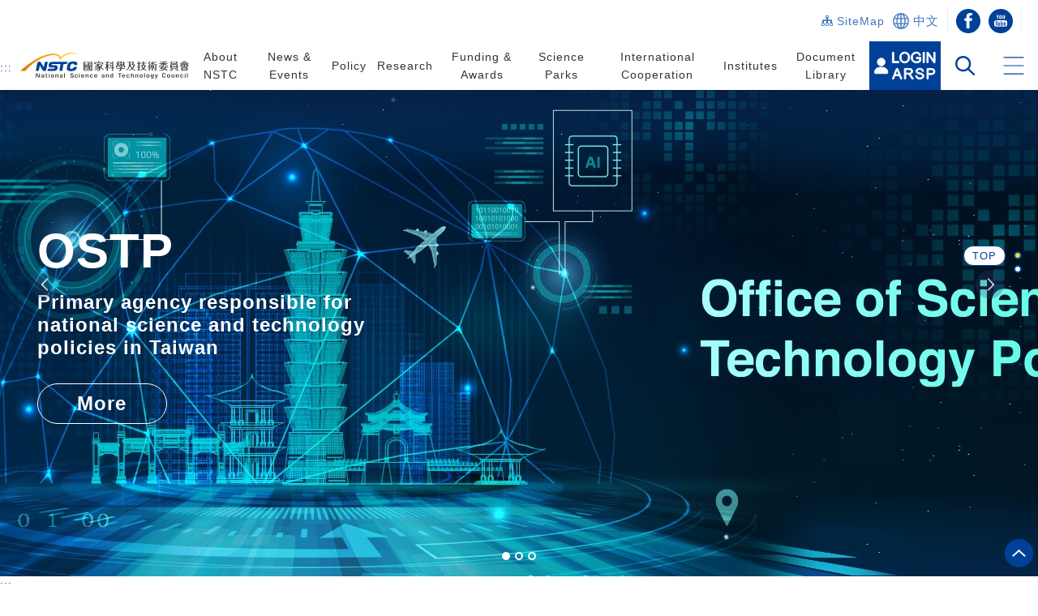

--- FILE ---
content_type: text/html;charset=utf-8
request_url: https://www.nstc.gov.tw/?l=en
body_size: 33705
content:

<!doctype html>
<html lang="en">
<head>
    <meta http-equiv="X-UA-Compatible" content="IE=edge">
<meta http-equiv="Content-Type" content="text/html; charset=utf-8"/>
<meta name="viewport" content="width=device-width, initial-scale=1"/>
<link href="https://www.nstc.gov.tw/assets/favicon.ico" rel="shortcut icon">
<!-- partials/_meta.gsp -->
<title>National Science and Technology Council, R.O.C</title>



<meta name="keywords" content=""/>
<meta property="og:url" content="https://www.nstc.gov.tw/?l=en"/>
<meta property="og:title" content="National Science and Technology Council, R.O.C"/>
<meta property="og:description" content="National Science and Technology Council, R.O.C"/>
<meta property="og:type" content="website"/>
<meta property="og:site_name" content="國家科學及技術委員會-全球資訊網 National Science and Technology Council"/>
<meta property="og:image" content="https://www.nstc.gov.tw/assets/600x600Logo-b5d00417aa841d763d04787bb45ac8de.png">

<meta property="fb:app_id" content="919550288087306">

<meta name="format-detection" content="telephone=no"/>
<meta name="format-detection" content="address=no"/>

    

<script src="/assets/jquery-3.6.1.min-0827a609a458721ecaf29053f2abf119.js" type="text/javascript" defer="defer"></script>
<script src="/assets/application-93c9581c6f1256d6ef713a5a22e00520.js" type="text/javascript" defer="defer"></script>
<script src="/assets/jquery-ui/jquery-ui.min-e02ba40b43a82c1642a9a9cf2e2127e6.js" type="text/javascript" defer="defer"></script>
<script src="/assets/allow_copy_link-05e6d7c2ab2b79a9fa9264c4169571cb.js" type="text/javascript" defer="defer"></script>
<script src="/assets/jQuery.dotdotdot/src/jquery.dotdotdot.min-45f09439efdab434243b41484ec37f76.js" type="text/javascript" defer="defer"></script>
<link rel="stylesheet" defer="defer" href="/assets/slick-a7337a7aa701ef122e061ece609d36be.css"/>
<script src="/assets/slick-572ee7b1d570598f259ff336d5def5ec.js" type="text/javascript" defer="defer"></script>
<script src="/assets/jquery-visible/jquery.visible.min-2103a083cd0e527d9ffabdcd8bb6c74f.js" type="text/javascript" defer="defer"></script>

<script src="/assets/jquery.tmpl.min-dd34f5b7bde0a340155231da0b7f7b0c.js" type="text/javascript" defer="defer"></script>
<script src="/assets/three-18464495d0656ce4eeb2d741469e8101.js" type="text/javascript" defer="defer"></script>

<link rel="stylesheet" defer="defer" href="/assets/theme_new_homepage-211d56197c2be0e8471b25e2eb317dbd.css"/>

    

    
<script src="/assets/jquery.transit.min-3f96cb69ca1a9135d3476a3a9d1a9f75.js" type="text/javascript" defer="defer"></script>


    <link rel="stylesheet" defer="defer" href="/assets/theme_en-007768881f225d691212b9a73e7bc1f4.css"/>
    <link rel="stylesheet" defer="defer" href="/assets/theme_new_homepage_en-83a3daea5affa8f97bf0101b00b2c96a.css"/>


<link rel="stylesheet" defer="defer" href="/assets/icon-fonts-style-07cc43ccbdc3b456112fd96630a94ca8.css"/>

<script src="/assets/blazy/blazy.min-00f3cce47a52d05a465ed607a0f0d87b.js" type="text/javascript" defer="defer"></script>

<script>
    function commas(str) {
        return (str + "").replace(/.(?=(?:[0-9]{3})+\b)/g, "$&,");
    }

    document.addEventListener('DOMContentLoaded', function() {
        jQuery.fn.exists = function(){return (this.length > 0);};
        $(document).queue("ajaxPageviewsRequests", function() {
            var now_dom = $('#pageviews');
            if (now_dom.exists()) {
                var now_url = now_dom.data('url');
                $.ajax({
                    url     : now_url,
                    type    : "GET",
                    success:function(data,textStatus) {

                        $("#pageviews").html(commas(data));
                        $("#pageviewsLabel").show();
                        $("#pageviews").show();
                        $(document).dequeue("ajaxPageviewsRequests");
                    },
                    error:function(XMLHttpRequest,textStatus,errorThrown) {

                        $("#pageviewsLabel").hide();
                        $("#pageviews").hide();
                        $(document).dequeue("ajaxPageviewsRequests");
                    }
                });
            }
        });
        window.setTimeout(function() {
            $(document).dequeue("ajaxPageviewsRequests");
        }, 3000);
    });
</script>
    <style>
    #news_1{
        min-height: 20vw;
    }

    .nstc-style .header-main .right-menu .icon-btn-area .search-icon .search-box form {
        display: inherit;
        width: 100%;
        justify-content: center;
    }
    </style>
</head>

<body class="nstc-style en font_big" draggable="true" id="bdy">
<!--右邊導覽-->
<ul class="right-dot" id="right_navigation">
    <li class="now" data-section_index="1">
        <div class="item" tabindex="0">TOP</div>
    </li>
    <li data-section_index="2">
        <div class="item" tabindex="0">NEWS</div>
    </li>
</ul>
<div class="go-top" id="rd_gotop">
    <svg xmlns="http://www.w3.org/2000/svg" width="16.828" height="9.829" viewBox="0 0 16.828 9.829">
        <g id="Group_8147" data-name="Group 8147" transform="translate(-15707.086 -7526.086)">
            <line id="Line_86" data-name="Line 86" y1="7" x2="7" transform="translate(15708.5 7527.5)" fill="none" stroke="#fff" stroke-linecap="round" stroke-width="2"/>
            <line id="Line_87" data-name="Line 87" x1="7" y1="7" transform="translate(15715.5 7527.5)" fill="none" stroke="#fff" stroke-linecap="round" stroke-width="2"/>
        </g>
    </svg>

</div>



<noscript>
    <link rel="stylesheet" href="/assets/noscript-27e08049978a06c0f2a396295d4b003a.css"/>

    
        <p class="noP" style="position:relative;">
            Your browser does not support JavaScript. If the webpage function is not working properly, please enable the browser JavaScript.
        </p>
    
</noscript>
<!-- 新版的header -->
<div class="header">
    <div class="header-top"  id="header-top">
        <div class="right-icon-area">
            <a href="/folksonomy/siteMap?l=en" class="h_map" title="Sitemap">
                <p><i aria-hidden="true" class="newicon-tree"></i>SiteMap</p>
            </a>
        </div>
        <div class="right-box">
            <a href="/?l=ch" class="language-box" title="Language selection">
                <svg xmlns="http://www.w3.org/2000/svg" xmlns:xlink="http://www.w3.org/1999/xlink" width="28" height="28" viewBox="0 0 28 28" >
                    <g id="Group_13" data-name="Group 13" transform="translate(0 0)">
                        <g id="Group_12" data-name="Group 12" transform="translate(0 0)" >
                            <path id="Path_6" data-name="Path 6" d="M14,0A14,14,0,1,0,28,14,14.016,14.016,0,0,0,14,0M24.809,8.591H21.33a15.669,15.669,0,0,0-2.652-5.74,12.16,12.16,0,0,1,6.131,5.74m-4.733,4.958a18.357,18.357,0,0,1-.288,3.951H14.955v-7h4.824a22.71,22.71,0,0,1,.3,3.049M15.045,26.043l-.09.007V19.409h4.362a13.973,13.973,0,0,1-4.272,6.634M8.03,13.549A22.9,22.9,0,0,1,8.324,10.5h4.721v7H8.324a18.121,18.121,0,0,1-.294-3.952M13.045,1.964V8.591h-4.3c1.226-4.41,3.631-6.2,4.3-6.628m0,17.446V26.03A14.269,14.269,0,0,1,8.8,19.409ZM14.955,8.591V1.95l.094.007c.63.4,3.065,2.2,4.306,6.634Zm-5.483-5.8a15.635,15.635,0,0,0-2.7,5.8H3.191a12.16,12.16,0,0,1,6.28-5.8M2.427,10.5H6.4a24.833,24.833,0,0,0-.273,2.987A20.391,20.391,0,0,0,6.378,17.5H2.427a12.074,12.074,0,0,1,0-7m.764,8.909H6.8a17.009,17.009,0,0,0,2.94,5.905,12.158,12.158,0,0,1-6.549-5.905m15.221,5.845A17.03,17.03,0,0,0,21.3,19.409h3.5a12.158,12.158,0,0,1-6.4,5.845M25.573,17.5H21.727a20.387,20.387,0,0,0,.256-4.012A24.914,24.914,0,0,0,21.71,10.5h3.863a12.074,12.074,0,0,1,0,7" transform="translate(0 0)" fill="#888"/>
                        </g>
                    </g>
                </svg>
                <p>中文</p>
            </a>
            <div class="soci-icon">
                <a title="facebook (Open Window)" href="https://www.facebook.com/nstc.gov.tw/?fref=ts" target="_blank" class="fb">
                    <svg id="fb-icon" xmlns="http://www.w3.org/2000/svg" xmlns:xlink="http://www.w3.org/1999/xlink" width="13.673" height="27.46" viewBox="0 0 13.673 27.46" aria-labelledby="facebook" role="img">
                        <title id="facebook">facebook </title>

                        <g id="Group_169" data-name="Group 169" transform="translate(0 0)" >
                            <path id="Path_365" data-name="Path 365" d="M11.263,4.369c-1.694,0-2.186.754-2.186,2.411V9.529H13.6l-.452,4.446H9.077V27.461H3.653V13.975H0V9.529H3.653V6.854C3.653,2.373,5.462,0,10.509,0a25.6,25.6,0,0,1,3.164.187V4.369" transform="translate(0 0)" fill="#003288"/>
                        </g>
                    </svg>

                </a>
                <a title="youtube (Open Window)" href="https://www.youtube.com/user/scicircus/videos" target="_blank" class="yt">
                    <svg id="yt-cion" xmlns="http://www.w3.org/2000/svg" xmlns:xlink="http://www.w3.org/1999/xlink" width="35.43" height="35.43" viewBox="0 0 35.43 35.43" aria-labelledby="YouTube" role="img">
                        <title id="YouTube">YouTube</title>
                        <g id="Group_32" data-name="Group 32" transform="translate(0 0)" >
                            <path id="Path_14" data-name="Path 14" d="M43.589,19.15c1.685,0,2.539.8,2.539,2.389v3.924c0,1.588-.854,2.389-2.539,2.389s-2.537-.8-2.537-2.389V21.539c0-1.586.853-2.389,2.537-2.389m0,1.365c-.447,0-.682.274-.682.785v4.4c0,.5.255.786.682.786s.683-.29.683-.786V21.3c0-.512-.257-.785-.683-.785" transform="translate(-26.311 -14.045)" fill="#003288"/>
                            <path id="Path_15" data-name="Path 15" d="M63.978,27.916l-.15-.734a2.716,2.716,0,0,1-1.749.853,1.525,1.525,0,0,1-1.131-.477c-.234-.29-.3-.6-.3-1.468V19.435H62.5v6.6c0,.426.15.631.491.631a1.482,1.482,0,0,0,.832-.341V19.435h1.856v8.481Z" transform="translate(-38.87 -14.227)" fill="#003288"/>
                            <path id="Path_16" data-name="Path 16" d="M14.331,47.357a5,5,0,0,0-5,5V56.71a5,5,0,0,0,5,4.994H33.062a5,5,0,0,0,5-4.994V52.355a5,5,0,0,0-5-5ZM12.02,49.28h5.257v1.347H15.513v9h-1.8v-9H12.02Zm11.967,0h1.684v3.365a2.421,2.421,0,0,1,1.61-.822,1.363,1.363,0,0,1,1.007.436c.213.279.274.558.274,1.38v4.281c0,.807-.06,1.084-.274,1.363a1.331,1.331,0,0,1-1.024.449,2.344,2.344,0,0,1-1.594-.836v.731H23.987Zm8.688,2.543c1.4,0,2.265.728,2.265,1.922V56.01H32.016V57.7c0,.558.174.791.62.791a.612.612,0,0,0,.5-.233c.1-.139.119-.309.119-.867v-.466H34.94v.28c.02.2.023.341.023.418,0,1.366-.835,2.108-2.366,2.108a2.009,2.009,0,0,1-2.271-2.17V53.978c0-1.458.78-2.155,2.35-2.155m-15.089.091h1.689v6c0,.389.134.572.445.572a1.341,1.341,0,0,0,.756-.307v-6.27h1.69v7.712H20.612l-.136-.668a2.459,2.459,0,0,1-1.588.774,1.388,1.388,0,0,1-1.03-.432c-.213-.264-.272-.546-.272-1.337Zm8.843,1.149a1.35,1.35,0,0,0-.757.313v4.809a1.335,1.335,0,0,0,.757.307c.31,0,.449-.184.449-.571V53.64c0-.4-.139-.576-.449-.576m6.207,0c-.389,0-.62.2-.62.558v1.3h1.24v-1.3c0-.357-.233-.558-.62-.558" transform="translate(-5.982 -30.351)" fill="#003288"/>
                            <path id="Path_17" data-name="Path 17" d="M22.813,11.357h1.724l.222.888.187.655.154.641.154.67.119.559h.068l.119-.559.137-.67.17-.641.171-.655.239-.888h1.672l-1.774,5.325v3.781H24.589V16.68Z" transform="translate(-14.259 -6.655)" fill="#003288"/>
                        </g>
                    </svg>
                </a>

            </div>
        </div>
    </div>
    <!--滾動加上fixed-top-->
    <div class="header-main" id="header-main">
        <a accesskey="U" href="#start-header" title="Upper block" id="start-header" class="accessible" tabindex="2">:::</a>
        <a href="/?l=en" title="LOGO" class="logo-area">
            <h1 style="margin: 0px;">
            
            <svg height="55.138" viewbox="0 0 362.044 55.138" width="362.044" xmlns="http://www.w3.org/2000/svg" aria-labelledby="LOGO" role="img">
                <title id="LOGO">National Science and Technology Council</title>

                <defs>
                    <linearGradient id="linear-gradient" y1="0.5" x2="1" y2="0.5" gradientUnits="objectBoundingBox">
                        <stop offset="0" stop-color="#de7403"/>
                        <stop offset="1" stop-color="#ffda2a"/>
                    </linearGradient>
                </defs>
                <g id="Group_8098" data-name="Group 8098" transform="translate(428 -7716.431)">
                    <g id="Group_8071" data-name="Group 8071" transform="translate(-292.225 7734.435)">
                        <path id="Path_10201" data-name="Path 10201" d="M259.448,172.872H245.8c-1.775,0-2.566.737-2.566,2.391v14.15c0,1.113.291,2.391,2.566,2.391h13.648c1.75,0,2.566-.76,2.566-2.391v-14.15C262.014,174.237,261.747,172.872,259.448,172.872Zm-.916,17.769H246.715c-.891,0-1.053-.355-1.053-1.054v-14.5c0-.9.387-1.075,1.053-1.075h11.817c.788,0,1.053.271,1.053,1.075v14.5C259.585,190.474,259.215,190.641,258.532,190.641Z" transform="translate(-243.234 -171.582)" fill="#3e3a39"/>
                        <path id="Path_10202" data-name="Path 10202" d="M251.613,186.017c.823,0,1.585-.163,1.585-1.345v-2.713c0-.956-.459-1.345-1.585-1.345h-2.333c-.835,0-1.607.163-1.607,1.345v2.713c0,.956.466,1.345,1.607,1.345Zm-2.1-1.759v-1.886c0-.531.087-.617.618-.617h.633c.53,0,.617.086.617.617v1.886c0,.492-.06.617-.617.617h-.633C249.574,184.875,249.513,184.751,249.513,184.258Z" transform="translate(-244.012 -172.938)" fill="#3e3a39"/>
                        <path id="Path_10203" data-name="Path 10203" d="M258.559,180.414a.994.994,0,0,0-1.087.783l-.013.035a17.678,17.678,0,0,1-1.007,2.574,27.961,27.961,0,0,1-.643-5.216h3.274c.44,0,.691-.212.691-.581,0-.429-.357-.582-.691-.582h-.36a.835.835,0,0,0,.2-.511c0-.412-.266-.609-.709-.9a4.085,4.085,0,0,0-1.3-.69.519.519,0,0,0-.513.512.534.534,0,0,0,.072.272c.094.13.195.264.29.391.15.2.292.389.373.516.11.176.2.306.275.414h-1.618v-1.381a1.077,1.077,0,0,0-1.149-1.193,1.155,1.155,0,0,0-1.1.784,16.49,16.49,0,0,0-.006,1.79H247.44c-.334,0-.691.153-.691.582s.357.581.691.581h6.138a31.608,31.608,0,0,0,1.293,7.73,14.747,14.747,0,0,1-3.509,3.112.6.6,0,0,0-.341.524.583.583,0,0,0,.581.581,13.112,13.112,0,0,0,3.894-2.562c.741,1.75,1.665,2.126,2.324,2.126h.019a1.911,1.911,0,0,0,1.852-1.269.547.547,0,0,0-.148-.646c-.253-.16-.473.012-.686.178-.258.2-.5.389-.862.177a5.3,5.3,0,0,1-.855-2.248,12.748,12.748,0,0,0,2.677-4.8A1.178,1.178,0,0,0,258.559,180.414Z" transform="translate(-243.85 -171.929)" fill="#3e3a39"/>
                        <path id="Path_10204" data-name="Path 10204" d="M253.338,189.233a.6.6,0,0,0,.492-.593.591.591,0,0,0-.56-.559c-.043,0-.14.008-.212.015l-.082.007a43.031,43.031,0,0,1-4.713.464l-.028,0c-.288.021-.962.072-.962.906a.948.948,0,0,0,.887.953c.1,0,3.426-.69,5.158-1.189Z" transform="translate(-243.941 -174.246)" fill="#3e3a39"/>
                        <path id="Path_10205" data-name="Path 10205" d="M509.086,187.248h-9.762c-1.392,0-1.985.589-1.985,1.969v3.2c0,1.023.241,1.969,1.985,1.969h9.762c1.406,0,2.006-.589,2.006-1.969v-3.2C511.092,187.837,510.493,187.248,509.086,187.248Zm-.4,4.153v.829c0,.777-.125.924-.789.924h-7.369c-.677,0-.789-.13-.789-.924V191.4Zm0-1.993v.781h-8.946v-.781c0-.777.125-.924.789-.924H507.9C508.578,188.484,508.689,188.614,508.689,189.408Z" transform="translate(-287.745 -174.1)" fill="#3e3a39"/>
                        <path id="Path_10206" data-name="Path 10206" d="M510.334,179.466H497.568c-1.694,0-1.923.865-1.923,1.711v2.054c0,.846.229,1.711,1.923,1.711h12.767c1.69,0,1.923-.822,1.923-1.711v-2.054C512.257,180.331,512.029,179.466,510.334,179.466Zm-8.262,3.934a.593.593,0,0,0-.1-.318,10,10,0,0,1-.861-1.806v0a1.08,1.08,0,0,0-.612-.7h2.3v3.249h-.968A.5.5,0,0,0,502.072,183.4Zm-3.018-1.8c0,.664,1.572,1.881,2.239,2.228h-2.561c-.648,0-.789-.068-.789-.789v-1.673c0-.677.111-.788.789-.788h1.126A1.13,1.13,0,0,0,499.054,181.6Zm9.963-.064a1.071,1.071,0,0,0-.774-.957h.884c.678,0,.789.111.789.788v1.673c0,.72-.139.789-.789.789h-2.393C507.41,183.476,509.017,182.221,509.017,181.536Zm-2.484.563c-.032.081-.133.28-.239.489a3.581,3.581,0,0,0-.359.79.559.559,0,0,0,.256.45h-1.155v-3.249h2.381C507.085,180.739,506.9,181.173,506.534,182.1Z" transform="translate(-287.449 -172.737)" fill="#3e3a39"/>
                        <path id="Path_10207" data-name="Path 10207" d="M512.922,176.178a16.965,16.965,0,0,1-7.246-4.02,2.012,2.012,0,0,0-1.943-.85c-1.011,0-1.245.17-1.6.5a16.535,16.535,0,0,1-7.692,4.352.575.575,0,0,0-.463.55.559.559,0,0,0,.524.553,15.8,15.8,0,0,0,2.269-.582c.768-.235,1.437-.459,2.029-.671a.587.587,0,0,0-.13.367c0,.2.084.546.651.546h8.572c.421,0,.673-.2.673-.546a.56.56,0,0,0-.19-.4,19.464,19.464,0,0,0,4.5,1.327.558.558,0,0,0,.546-.553C513.426,176.463,513.257,176.272,512.922,176.178Zm-5.031-.372h-8.554a15.936,15.936,0,0,0,4.105-2.171l.064-.048c.127-.095.167-.122.247-.122.1,0,.14.023.311.169a18.924,18.924,0,0,0,3.959,2.2A.782.782,0,0,0,507.892,175.806Z" transform="translate(-287.157 -171.308)" fill="#3e3a39"/>
                        <path id="Path_10208" data-name="Path 10208" d="M305.167,190.81v-8.248c.447.619,1.8,2.429,2.362,2.429a.587.587,0,0,0,.582-.579.7.7,0,0,0-.214-.44,14.777,14.777,0,0,1-2.729-5.337v-.083h2.188c.439,0,.69-.211.69-.578s-.258-.579-.69-.579h-2.188v-2.936c2.057-.209,2.617-.379,2.617-1.134a1.169,1.169,0,0,0-1.128-1.12,10.658,10.658,0,0,0-1.354.416,22.469,22.469,0,0,1-5.08.972l-.373.043c-.186.016-.751.062-.751.6a.6.6,0,0,0,.67.579c.305,0,1.853-.063,2.972-.146v2.728h-2.994c-.334,0-.69.152-.69.579,0,.362.258.578.69.578h2.846a19.675,19.675,0,0,1-3.626,8.219.746.746,0,0,0-.26.507.592.592,0,0,0,.6.579c.388,0,2.027-1.581,3.43-3.866v6.82c0,.419,0,1.532,1.213,1.532S305.167,191.229,305.167,190.81Z" transform="translate(-252.951 -171.465)" fill="#3e3a39"/>
                        <path id="Path_10209" data-name="Path 10209" d="M312.8,183.549a1.151,1.151,0,0,0,1.1.827,1.4,1.4,0,0,0,1.323-1.338c0-.771-1.27-1.651-1.956-2.126l-.167-.108a7.044,7.044,0,0,0-1.838-1.009.581.581,0,0,0-.581.578.723.723,0,0,0,.195.444A10.16,10.16,0,0,1,312.8,183.549Z" transform="translate(-255.049 -172.795)" fill="#3e3a39"/>
                        <path id="Path_10210" data-name="Path 10210" d="M312.835,176.585h0c.788,1.184.908,1.336,1.419,1.336a1.271,1.271,0,0,0,1.236-1.271c0-.425-.13-.81-1.824-1.91a7.845,7.845,0,0,0-1.876-.988.573.573,0,0,0-.581.578.583.583,0,0,0,.171.378A17.081,17.081,0,0,1,312.835,176.585Z" transform="translate(-255.141 -171.736)" fill="#3e3a39"/>
                        <path id="Path_10211" data-name="Path 10211" d="M321.443,184.7a.571.571,0,0,0-.595-.539l-2.317.356V173.639c0-.407,0-1.488-1.236-1.488-1.191,0-1.191,1.12-1.191,1.488V184.89l-6.031.93a.565.565,0,0,0-.4.186.556.556,0,0,0-.148.406.569.569,0,0,0,.573.539h.03l5.971-.92v4.792c0,.413,0,1.51,1.212,1.51s1.214-1.137,1.214-1.51v-5.166l2.371-.365a.568.568,0,0,0,.541-.592Z" transform="translate(-254.847 -171.456)" fill="#3e3a39"/>
                        <path id="Path_10212" data-name="Path 10212" d="M473.365,191.421c-.448,0-.631.134-1.128.5a14.227,14.227,0,0,1-3.852,1.937c-.968.323-1.2.4-1.2.775a.6.6,0,0,0,.651.567,27.634,27.634,0,0,0,4.193-.85c2.1-.574,2.705-.957,2.705-1.707A1.392,1.392,0,0,0,473.365,191.421Z" transform="translate(-282.464 -174.831)" fill="#3e3a39"/>
                        <path id="Path_10213" data-name="Path 10213" d="M471.416,188.9H483.1c1.5,0,2.174-.606,2.174-1.966V181.39c0-1.389-.65-1.982-2.174-1.982H471.416c-1.523,0-2.173.593-2.173,1.982v5.548C469.243,188.316,469.893,188.9,471.416,188.9Zm.209-6.811v-.784c0-.6.095-.766.767-.766h9.632c.657,0,.768.191.768.766v.784Zm0,2.757v-1.622h11.167v1.622Zm0,2.174v-1.047h11.167v1.047c0,.567-.106.744-.768.744h-9.632C471.726,187.769,471.625,187.6,471.625,187.025Z" transform="translate(-282.824 -172.727)" fill="#3e3a39"/>
                        <path id="Path_10214" data-name="Path 10214" d="M471.989,177.115h10.356c1.406,0,2.006-.524,2.006-1.751v-1.319c0-1.243-.582-1.75-2.006-1.75H471.989c-1.406,0-2.006.524-2.006,1.75v1.319C469.983,176.23,470.221,177.115,471.989,177.115Zm.375-1.927v-.967c0-.642.075-.791.808-.791h7.9c.732,0,.807.149.807.791v.967c0,.632-.095.791-.807.791h-7.9C472.439,175.98,472.364,175.83,472.364,175.188Z" transform="translate(-282.954 -171.481)" fill="#3e3a39"/>
                        <path id="Path_10215" data-name="Path 10215" d="M486.257,192.615a27.449,27.449,0,0,0-4.129-.85c-.435,0-.695.213-.695.567,0,.28.194.488.544.585a14.813,14.813,0,0,1,3.9,1.706c1.2.77,1.4.881,1.78.881a1.312,1.312,0,0,0,1.329-1.181C488.983,193.609,488.371,193.225,486.257,192.615Z" transform="translate(-284.959 -174.891)" fill="#3e3a39"/>
                        <path id="Path_10216" data-name="Path 10216" d="M412.726,191.3c0,.91.375,1.372,1.117,1.372s1.118-.462,1.118-1.372V181.038a6.561,6.561,0,0,0,1.249-2.313,1.212,1.212,0,0,0-1.286-1.118c-.721,0-.956.6-1.144,1.084l-.012.026a18.263,18.263,0,0,1-3.184,5.356.676.676,0,0,0-.208.454.574.574,0,0,0,.567.567c.332,0,1.049-.672,1.783-1.41Z" transform="translate(-272.512 -172.412)" fill="#3e3a39"/>
                        <path id="Path_10217" data-name="Path 10217" d="M411.255,177.932c.6,0,4.569-3.707,4.569-4.844a1.19,1.19,0,0,0-1.265-1.076,1.039,1.039,0,0,0-1.069.768,12.15,12.15,0,0,1-2.5,4.062.756.756,0,0,0-.277.522A.551.551,0,0,0,411.255,177.932Z" transform="translate(-272.571 -171.431)" fill="#3e3a39"/>
                        <path id="Path_10218" data-name="Path 10218" d="M418.884,181.248c-.636,0-.889.36-.932,1.016a28.03,28.03,0,0,1-.656,5.484c-.064.3-.509,1.758-.509,1.863a.493.493,0,0,0,.487.487c.3,0,.445-.17.869-1.06a22.492,22.492,0,0,0,1.8-6.839A.992.992,0,0,0,418.884,181.248Z" transform="translate(-273.635 -173.049)" fill="#3e3a39"/>
                        <path id="Path_10219" data-name="Path 10219" d="M418.39,177.535h2.143v12.815c0,.328,0,1.329,1.118,1.329.51,0,1.117-.227,1.117-1.308V177.535h2.313c.421,0,.673-.213.673-.567,0-.418-.348-.567-.673-.567h-2.313v-3.054c0-.856-.393-1.308-1.138-1.308-.5,0-1.1.227-1.1,1.308V176.4H418.39c-.421,0-.672.213-.672.567S417.969,177.535,418.39,177.535Z" transform="translate(-273.798 -171.436)" fill="#3e3a39"/>
                        <path id="Path_10220" data-name="Path 10220" d="M425.126,175.134c.356.913.418,1.029.819,1.029a.865.865,0,0,0,.833-.831c0-.711-1.569-1.986-1.812-2.034-.384-.075-.49.124-.49.319a5.478,5.478,0,0,0,.447,1.077C425.018,174.893,425.094,175.049,425.126,175.134Z" transform="translate(-274.982 -171.654)" fill="#3e3a39"/>
                        <path id="Path_10221" data-name="Path 10221" d="M432.656,179.38H427.87c-.422,0-.673.212-.673.567s.245.546.673.546H429.4v10.465c0,.638-.075.787-.809.787h-.762c-.475,0-.716.191-.716.567s.241.567.716.567h1.862c1.727,0,1.965-.873,1.965-1.816v-10.57h1c.427,0,.672-.207.672-.567C433.328,179.721,433.241,179.38,432.656,179.38Z" transform="translate(-275.444 -172.722)" fill="#3e3a39"/>
                        <path id="Path_10222" data-name="Path 10222" d="M428.554,174.712h3.982c.407,0,.651-.213.651-.567s-.243-.566-.651-.566h-3.982c-.421,0-.671.211-.671.566C427.883,174.563,428.23,174.712,428.554,174.712Z" transform="translate(-275.579 -171.706)" fill="#3e3a39"/>
                        <path id="Path_10223" data-name="Path 10223" d="M428.35,188.852a.385.385,0,0,0,.014-.633c-.257-.179-.678-.111-.971-.2a1.142,1.142,0,0,1-.876-.714,35.558,35.558,0,0,1-.049-5.037c0-.657-.336-1-.97-.979a.991.991,0,0,0-1.021.992,41.4,41.4,0,0,0,.326,4.418,2.617,2.617,0,0,0,1.294,2.233A2.471,2.471,0,0,0,428.35,188.852Z" transform="translate(-274.982 -173.056)" fill="#3e3a39"/>
                        <path id="Path_10224" data-name="Path 10224" d="M365.906,187.259a12.084,12.084,0,0,1-5.431,3.359.563.563,0,0,0-.423.541.557.557,0,0,0,.53.568,1.267,1.267,0,0,0,.241-.034l.171-.033a14.636,14.636,0,0,0,6.022-3.037c.091-.073.169-.137.238-.191a19.242,19.242,0,0,0,6.576,3.27.566.566,0,0,0,.554-.561c0-.342-.269-.5-.5-.6l-.028-.012a22.861,22.861,0,0,1-5.4-3.143c3.217-3.092,4.663-6.9,4.663-7.534s-.436-1.3-1.655-1.3h-2.08c-.376,0-.523-.1-.523-.345a7.487,7.487,0,0,1,.944-1.842,7.474,7.474,0,0,0,1.1-2.226c0-.866-.629-1.306-1.868-1.306H356.715c-.566,0-.684.3-.684.545a.586.586,0,0,0,.66.568h3.943c.02,6.024-.672,12.136-5.728,16.1a.649.649,0,0,0-.335.53.571.571,0,0,0,.553.56c.357,0,5.68-2.814,7.091-10.09C363.962,184.777,364.784,186.16,365.906,187.259Zm1.383-11.176a9.617,9.617,0,0,0-1.094,2.333c0,.464.225,1.241,1.737,1.241h1.493c.658,0,.849.014.849.318a17.266,17.266,0,0,1-3.218,6.036c-2.778-3.2-3.529-7.3-3.926-11.25l-.023-.822h4.532a.745.745,0,0,1,.49.121.241.241,0,0,1,.057.193A10.477,10.477,0,0,1,367.289,176.083Z" transform="translate(-262.737 -171.574)" fill="#3e3a39"/>
                        <path id="Path_10225" data-name="Path 10225" d="M272.617,178.033c1.213,0,1.213-1.111,1.213-1.476v-.85c0-.666.082-.836.836-.836h12.492c.734,0,.814.169.814.836v.85c0,.4,0,1.476,1.257,1.476.849,0,1.279-.5,1.279-1.476v-1.025c0-1.263-.617-1.8-2.064-1.8h-6.286v-1.054c0-1.233-.864-1.366-1.235-1.366a1.2,1.2,0,0,0-1.258,1.366v1.054h-6.221c-1.447,0-2.064.539-2.064,1.8v1.025C271.381,177.536,271.8,178.033,272.617,178.033Z" transform="translate(-248.164 -171.309)" fill="#3e3a39"/>
                        <path id="Path_10226" data-name="Path 10226" d="M283.969,185.474a14.268,14.268,0,0,0,3.661,3.769,7.893,7.893,0,0,0,3.473,1.542.586.586,0,0,0,.421-.7.672.672,0,0,0-.4-.455h0a11.537,11.537,0,0,1-5.378-5.287c1.585-1.138,2.551-2.227,2.468-2.782a1.327,1.327,0,0,0-.536-.878,1.258,1.258,0,0,0-.926-.243,1.085,1.085,0,0,0-.792.558,17.467,17.467,0,0,1-2.911,3.179,8.909,8.909,0,0,0-2.613-3.591,10.568,10.568,0,0,0,1.2-1.149l.021-.023h4.777c.432,0,.69-.223.69-.595s-.251-.595-.69-.595H275.295c-.433,0-.69.222-.69.595,0,.438.356.595.69.595h3.134a14.149,14.149,0,0,1-5.867,4.077.7.7,0,0,0-.506.61.579.579,0,0,0,.56.6,15.709,15.709,0,0,0,2.78-.992,22.85,22.85,0,0,0,4.03-2.313l.023.031a5.669,5.669,0,0,1,.46.656,19.5,19.5,0,0,1-7.471,4.969c-.344.118-.49.294-.49.591a.6.6,0,0,0,.582.595,22.445,22.445,0,0,0,8.316-4.131c.094.254.156.476.25.817l.022.079a21.524,21.524,0,0,1-9.137,5.7c-.311.106-.6.257-.6.635a.564.564,0,0,0,.538.572,24.986,24.986,0,0,0,9.493-4.458c.036,2.11-.186,3.375-.677,3.866a1.34,1.34,0,0,1-1.089.289c-.069,0-.141-.007-.2,0l-1.6-.106c-.44,0-.691.217-.691.595,0,.549,1.628,1.163,3.808,1.163,2.517,0,2.893-2.813,2.893-4.491a13.62,13.62,0,0,0-.321-3.025c.113-.063.22-.126.328-.191Z" transform="translate(-248.164 -172.518)" fill="#3e3a39"/>
                        <path id="Path_10227" data-name="Path 10227" d="M329.019,185.09c.794,0,1.054-.48,1.054-1.388v-1.179c0-.633.106-.735.749-.735h13.586c.629,0,.747.116.747.735v1.158c0,.908.239,1.409,1.023,1.409s1.212-.487,1.212-1.409v-1.416c0-1.562-1.242-1.622-1.979-1.624l.366-6.368a1.448,1.448,0,0,0-.372-1.118,1.746,1.746,0,0,0-1.3-.512h-2.726c-.432,0-.69.214-.69.573s.252.573.69.573h1.526a.538.538,0,0,1,.4.15.451.451,0,0,1,.113.345l-.063,1.125h-2.018a.566.566,0,0,0-.646.573c0,.365.252.574.69.574h1.9l-.079,1.49h-1.929a.571.571,0,0,0-.581.573c0,.351.252.553.69.553h1.748l-.079,1.468h-3.076a1,1,0,0,0,.4-.753c0-.414-.283-.631-.892-1.066.566-.393.914-.631.914-1.089a1.009,1.009,0,0,0-1.022-.956.789.789,0,0,0-.544.217c-.11.13-.675.739-.806.87a4.958,4.958,0,0,0-1.327-.652.508.508,0,0,0-.348.869c.087.087.61.479.718.566a12.163,12.163,0,0,1-2.219,1.262.454.454,0,0,0-.283.435.49.49,0,0,0,.109.3h-2.437l-.058-1.468h1.813a.568.568,0,0,0,.582-.553c0-.365-.252-.573-.69-.573h-1.755l-.079-1.4h1.878a.579.579,0,0,0,.647-.574c0-.422-.357-.572-.69-.572H332l-.061-1.039c-.017-.3-.017-.3,1.22-.384l.054,0c1.175-.063,1.952-.1,1.952-.958a.971.971,0,0,0-.93-.959,5.963,5.963,0,0,0-1.183.35c-.191.068-.356.126-.429.145a10.171,10.171,0,0,1-1.806.271l-.076.007a1.243,1.243,0,0,0-1.165,1.477l.323,6.241c-.864,0-2.088.052-2.088,1.624V183.7C327.806,184.6,328.237,185.09,329.019,185.09Zm9.047-5.464a8.361,8.361,0,0,1,.675.87,1.181,1.181,0,0,0,.129.144h-3.109A20.389,20.389,0,0,0,338.066,179.626Z" transform="translate(-258.048 -171.456)" fill="#3e3a39"/>
                        <path id="Path_10228" data-name="Path 10228" d="M338.759,193.02v0a2.2,2.2,0,0,0,.074-.318c.007-.04.017-.08.021-.121s.012-.054.014-.082h-.008a3.3,3.3,0,0,0,.021-.337v-2.036h7.541c.218,0,.61-.065.61-.493,0-.451-.393-.493-.61-.493h-7.541v-.451a.886.886,0,0,0-.044-.257c3.837-1.673,3.837-1.887,3.837-2.295,0-.021-.022-.708-.894-.708h-9.091c-.218,0-.61.064-.61.493,0,.472.458.493.61.493h6.061a.2.2,0,0,1,.218.193c0,.236-.762.879-.784.9a1.145,1.145,0,0,0-.458-.086,1.111,1.111,0,0,0-1.178,1.264v.451h-7.842c-.239,0-.61.064-.61.493s.393.493.61.493h7.842v2.036c0,.13-.068.834-.666.911a15.445,15.445,0,0,1-2.572-.024c-.2,0-.61.044-.61.493,0,.429,1.5,1.037,3.728,1.037A2.313,2.313,0,0,0,338.759,193.02Z" transform="translate(-258.099 -173.781)" fill="#3e3a39"/>
                        <path id="Path_10229" data-name="Path 10229" d="M450.443,180.274V178.06a19.507,19.507,0,0,0,8.115,4.326.567.567,0,0,0,.565-.566c0-.3-.172-.49-.56-.627a17.576,17.576,0,0,1-6.373-4.079h5.774c.428,0,.673-.207.673-.567,0-.341-.252-.546-.673-.546h-7.522v-1.727a38.461,38.461,0,0,0,4.933-.464c.44-.088.89-.257.89-.841a1.163,1.163,0,0,0-1.118-1.118,10.1,10.1,0,0,0-1.385.311c-.164.043-.3.078-.369.094a62.941,62.941,0,0,1-11.2.951c-.665,0-.737.4-.737.567a.562.562,0,0,0,.44.544c.289.077,2.121.087,3.874.087.978,0,1.87-.018,2.249-.038V176h-7.437c-.427,0-.672.207-.672.567,0,.2.087.546.672.546H446.2a18.511,18.511,0,0,1-6.31,4.038c-.261.11-.555.233-.555.624a.538.538,0,0,0,.545.567,20.854,20.854,0,0,0,8.136-4.236v2.165a1.932,1.932,0,0,0,.2.94,1.381,1.381,0,0,0-.629-.152,1.208,1.208,0,0,0-1.042.608c-.306.465-.883,1.335-1.349,1.975h-5.168c-.427,0-.672.207-.672.567s.245.545.672.545h4.247l-1.088,1.222c-.052.058-.1.114-.136.163l-.218.218a.952.952,0,0,0,0,1.348l.049.05a.943.943,0,0,0,.672.279h0a.946.946,0,0,0,.673-.279l.045-.045c1.672.252,3.01.455,4.55.831-2.554,1.528-7.481,1.815-8.458,1.857-.239,0-.8,0-.8.567,0,.376.247.567.737.567a37.476,37.476,0,0,0,5.008-.382,12.576,12.576,0,0,0,5.781-1.98,22.543,22.543,0,0,1,4.688,2.117,1.463,1.463,0,0,0,.8.288,1.3,1.3,0,0,0,1.245-1.182.957.957,0,0,0-.575-.876,32.81,32.81,0,0,0-4.6-1.576,7.954,7.954,0,0,0,2.081-3.185h3.647c.428,0,.673-.206.673-.566s-.245-.547-.673-.547h-3.525a1.18,1.18,0,0,0-1.152-.929h-.175a1.181,1.181,0,0,0-1.152.929h-4.3c.659-.771.838-.991.838-1.381a1.119,1.119,0,0,0-.191-.6,1.418,1.418,0,0,0,.512.087C450.039,181.752,450.443,181.255,450.443,180.274Zm-4.827,6.246a.3.3,0,0,1,.106-.2c.211-.229,1.133-1.272,1.376-1.562h5a6.914,6.914,0,0,1-1.778,2.65c-1.56-.284-3.024-.511-4.471-.691C445.694,186.691,445.616,186.625,445.616,186.521Z" transform="translate(-277.585 -171.403)" fill="#3e3a39"/>
                        <path id="Path_10230" data-name="Path 10230" d="M392.158,176.181H396.3v3.459h-3.69c-.433,0-.681.21-.681.573,0,.424.352.574.681.574h6.814c.2,0,.433.053.433.3a2.61,2.61,0,0,1-.048.393l-.015.087a9.768,9.768,0,0,1-2.125,4.64,9.833,9.833,0,0,1-1.745-3.855,1.2,1.2,0,0,0-1.279-1.13,1.315,1.315,0,0,0-1.367,1.174,10.762,10.762,0,0,0,3.006,5.222,14.119,14.119,0,0,1-5.639,2.825.567.567,0,0,0-.453.566.578.578,0,0,0,.553.574,17.286,17.286,0,0,0,6.811-2.809,16.416,16.416,0,0,0,5.914,2.856.564.564,0,0,0,.552-.574.545.545,0,0,0-.366-.534l-.046-.021a13.662,13.662,0,0,1-4.691-2.835,11.608,11.608,0,0,0,3.454-5.834l.035-.16a4.366,4.366,0,0,0,.137-.863c0-.713-.562-1.175-1.43-1.175h-2.362v-3.459h4.269c.329,0,.681-.15.681-.574,0-.365-.247-.573-.681-.573h-4.269v-1.955c0-.921-.428-1.409-1.238-1.409-.784,0-1.216.5-1.216,1.409v1.955h-4.145c-.432,0-.68.209-.68.573S391.733,176.181,392.158,176.181Z" transform="translate(-268.977 -171.371)" fill="#3e3a39"/>
                        <path id="Path_10231" data-name="Path 10231" d="M387.629,183.319c.673-.294,1.336-.591,1.972-.889a.475.475,0,0,0,.28-.7.484.484,0,0,0-.725-.245c-.5.228-1.009.456-1.528.683V177.4H389.3a.57.57,0,0,0,0-1.14h-1.671v-3.414a1.206,1.206,0,0,0-2.411,0v3.414h-2.269a.57.57,0,0,0,0,1.14h2.269v5.78c-.99.4-1.979.8-2.931,1.152a.489.489,0,0,0-.341.686.475.475,0,0,0,.695.3c.838-.3,1.707-.643,2.578-.994v5.135c0,.006-.013.61-.481.67a7.628,7.628,0,0,1-1.662-.02c-.353,0-.556.168-.556.462,0,.425,1.312.9,3.068.9a1.933,1.933,0,0,0,1.937-1.292l.007-.018a1.828,1.828,0,0,0,.059-.257l.006-.031c0-.023.008-.046.012-.069a.118.118,0,0,1,0-.025c0-.015,0-.029.007-.044l0-.063a2.124,2.124,0,0,0,.012-.214Z" transform="translate(-267.525 -171.367)" fill="#3e3a39"/>
                        <path id="Path_10232" data-name="Path 10232" d="M338.317,174.45a13.465,13.465,0,0,1-1.806,1.566.557.557,0,0,0-.2.413.468.468,0,0,0,.478.478,9.811,9.811,0,0,0,2.437-1.478c.087.087.414.521.5.609a.817.817,0,0,0,.7.391,1.083,1.083,0,0,0,1-1.044c0-.456-.3-.652-.849-1.044.849-.761,1.066-.978,1.066-1.392a1.063,1.063,0,0,0-1.044-.978.927.927,0,0,0-.761.37c-.087.153-.544.914-.675,1.088a6.409,6.409,0,0,0-1.523-.74.521.521,0,0,0-.5.5.565.565,0,0,0,.175.37C337.425,173.645,338.3,174.429,338.317,174.45Z" transform="translate(-259.539 -171.424)" fill="#3e3a39"/>
                    </g>
                    <path id="Path_10233" data-name="Path 10233" d="M164.572,159.691c-.775-11.471-35.547-17.036-85.948,28.669H89.286c32.879-37.783,79.862-41.7,72.625-21.686,0,0,15.045-21.8,39.336-13.655.172.054.316.01.367-.094.12-.246-.216-.37-.216-.37a22.629,22.629,0,0,0-11.544-3.076,36.432,36.432,0,0,0-25.282,10.211" transform="translate(-506.624 7566.951)" fill="url(#linear-gradient)"/>
                    <g id="Group_8072" data-name="Group 8072" transform="translate(-394.715 7735.107)">
                        <path id="Path_10234" data-name="Path 10234" d="M140.584,172.96c-2.483,0-2.682,2.626-2.682,2.626l-1.7,8.939-1.326-2.17-4.837-7.88a4.337,4.337,0,0,0-7.956,1.455l-3.1,16.235h4.157c2.484,0,2.683-2.627,2.683-2.627l1.7-8.939,1.326,2.171,4.837,7.88a4.338,4.338,0,0,0,7.956-1.456l3.1-16.234Z" transform="translate(-118.978 -172.173)" fill="#004097"/>
                        <path id="Path_10235" data-name="Path 10235" d="M177.452,177.861l-2.184,11.457s-.949,2.969,2.113,2.969h3.646l2.748-14.43,0,0,4.959,0a2.96,2.96,0,0,0,3.058-2.482l.442-2.352H158.69a7.414,7.414,0,0,0-6.674,6.1c-1.306,6.324,5.01,6.121,5.018,6.119h6.508c1,0,1.783.16,1.606,1.085s-1,1.12-2.025,1.12l-10.248.012a2.953,2.953,0,0,0-3.059,2.477l-.441,2.352,15.246,0c4.608,0,6.048-3.735,6.463-5.659,1.36-6.317-4.139-6.237-4.365-6.234h-7.043c-.984,0-1.7-.417-1.528-1.323s1.045-1.226,2.118-1.226Z" transform="translate(-124.303 -172.281)" fill="#004097"/>
                        <path id="Path_10236" data-name="Path 10236" d="M220.007,173.091a12.266,12.266,0,0,0-5.549-.968q-1.412,0-2.765.111a14.394,14.394,0,0,0-7.1,1.951,8.284,8.284,0,0,0-3.31,5.021l-.892,3.541-.075.332-.539,3.071a6.17,6.17,0,0,0-.059,2.047q.7,4.4,8.535,4.4c.572,0,1.1-.01,1.58-.027s.947-.056,1.395-.111a13.753,13.753,0,0,0,6.6-1.978,8.3,8.3,0,0,0,3.182-4.882c.083-.37.368-1.623.413-1.938H216.24a1.769,1.769,0,0,0-1.655,1.121,6.056,6.056,0,0,1-.486.9s-1.076,2.187-4.443,2.083a3.429,3.429,0,0,1-2.84-1.114,3.57,3.57,0,0,1-.184-2.391,24.579,24.579,0,0,1,.477-2.421,6.908,6.908,0,0,1,1.806-3.75,5.309,5.309,0,0,1,3.758-1.252,4.394,4.394,0,0,1,2.151.5,1.827,1.827,0,0,1,.8.936,1.565,1.565,0,0,1,.1.492,1.18,1.18,0,0,0,1.177,1.12h5.043l.11-.68a9.488,9.488,0,0,0,.114-3.043,4,4,0,0,0-2.159-3.071" transform="translate(-133.112 -172.123)" fill="#004097"/>
                    </g>
                    <g id="Group_8077" data-name="Group 8077" transform="translate(-394.398 7760.055)">
                        <rect id="Rectangle_4041" data-name="Rectangle 4041" width="1.786" height="1.117" rx="0.299" transform="translate(27.502 0.135)" fill="#3e3a39"/>
                        <rect id="Rectangle_4042" data-name="Rectangle 4042" width="1.786" height="1.117" rx="0.299" transform="translate(92.315 0.135)" fill="#3e3a39"/>
                        <rect id="Rectangle_4043" data-name="Rectangle 4043" width="1.786" height="1.117" rx="0.299" transform="translate(319.229 0.135)" fill="#3e3a39"/>
                        <g id="Group_8076" data-name="Group 8076">
                            <rect id="Rectangle_4044" data-name="Rectangle 4044" width="1.756" height="9.15" rx="0.297" transform="translate(60.531 0.135)" fill="#3e3a39"/>
                            <path id="Path_10237" data-name="Path 10237" d="M127.464,202.972h-1.184a.278.278,0,0,0-.278.278v6.235l-4.237-6.057a1.329,1.329,0,0,0-1.076-.55c-.734,0-1.328.31-1.328,1.043v7.545a.277.277,0,0,0,.277.277h1.184a.277.277,0,0,0,.277-.277v-6.044l4.237,5.854a1.329,1.329,0,0,0,1.076.549h0a1.328,1.328,0,0,0,1.328-1.328V203.25A.277.277,0,0,0,127.464,202.972Z" transform="translate(-119.362 -202.458)" fill="#3e3a39"/>
                            <path id="Path_10238" data-name="Path 10238" d="M138.621,205.845a3.924,3.924,0,0,0-2.362-.609,3.776,3.776,0,0,0-2.173.556,1.689,1.689,0,0,0-.775,1.288c0,.043.012.13.132.13h1.337a.187.187,0,0,0,.156-.133.854.854,0,0,1,.353-.518,1.6,1.6,0,0,1,.954-.26c1.19,0,1.441.676,1.441,1.242v.671h-1.872a3.4,3.4,0,0,0-2.028.528,1.64,1.64,0,0,0-.7,1.41,1.866,1.866,0,0,0,.662,1.53,2.931,2.931,0,0,0,1.91.558,3.108,3.108,0,0,0,1.071-.157,2.617,2.617,0,0,0,.819-.508l.19-.167v.54s-.024.21.261.21h1.224a.205.205,0,0,0,.205-.205v-4.329A2.06,2.06,0,0,0,138.621,205.845Zm-.937,3.911a1.3,1.3,0,0,1-.382,1.016,1.766,1.766,0,0,1-1.2.335c-1.1,0-1.329-.544-1.329-1s.236-.97,1.361-.97h1.553Z" transform="translate(-121.765 -202.871)" fill="#3e3a39"/>
                            <path id="Path_10239" data-name="Path 10239" d="M186.793,205.845a3.924,3.924,0,0,0-2.362-.609,3.771,3.771,0,0,0-2.173.556,1.687,1.687,0,0,0-.775,1.288c0,.043.012.13.132.13h1.337a.184.184,0,0,0,.156-.133.861.861,0,0,1,.353-.518,1.6,1.6,0,0,1,.954-.26c1.191,0,1.441.676,1.441,1.242v.671h-1.872a3.4,3.4,0,0,0-2.027.528,1.639,1.639,0,0,0-.705,1.41,1.868,1.868,0,0,0,.662,1.53,2.931,2.931,0,0,0,1.91.558,3.105,3.105,0,0,0,1.071-.157,2.617,2.617,0,0,0,.819-.508l.19-.167v.54s-.024.21.261.21h1.224a.2.2,0,0,0,.205-.205v-4.329A2.06,2.06,0,0,0,186.793,205.845Zm-.937,3.911a1.3,1.3,0,0,1-.382,1.016,1.766,1.766,0,0,1-1.2.335c-1.1,0-1.329-.544-1.329-1s.237-.97,1.361-.97h1.553Z" transform="translate(-130.203 -202.871)" fill="#3e3a39"/>
                            <path id="Path_10240" data-name="Path 10240" d="M295.609,205.845a3.924,3.924,0,0,0-2.362-.609,3.771,3.771,0,0,0-2.173.556,1.687,1.687,0,0,0-.775,1.288c0,.043.012.13.133.13h1.336a.184.184,0,0,0,.156-.133.861.861,0,0,1,.353-.518,1.6,1.6,0,0,1,.954-.26c1.191,0,1.441.676,1.441,1.242v.671H292.8a3.4,3.4,0,0,0-2.027.528,1.639,1.639,0,0,0-.705,1.41,1.868,1.868,0,0,0,.662,1.53,2.932,2.932,0,0,0,1.91.558,3.1,3.1,0,0,0,1.071-.157,2.608,2.608,0,0,0,.819-.508l.19-.167v.54s-.024.21.261.21h1.224a.2.2,0,0,0,.205-.205v-4.329A2.06,2.06,0,0,0,295.609,205.845Zm-.937,3.911a1.3,1.3,0,0,1-.382,1.016,1.766,1.766,0,0,1-1.2.335c-1.1,0-1.33-.544-1.33-1s.237-.97,1.361-.97h1.553Z" transform="translate(-149.264 -202.871)" fill="#3e3a39"/>
                            <path id="Path_10241" data-name="Path 10241" d="M161.84,205.236a3.77,3.77,0,0,0-2.4.695,2.586,2.586,0,0,0-.86,2.14v1.318a2.6,2.6,0,0,0,.86,2.154,3.771,3.771,0,0,0,2.4.7,3.71,3.71,0,0,0,2.376-.7,2.612,2.612,0,0,0,.853-2.154v-1.318a2.6,2.6,0,0,0-.853-2.14A3.709,3.709,0,0,0,161.84,205.236Zm1.489,4.14c0,1.043-.515,1.594-1.489,1.594a1.394,1.394,0,0,1-1.521-1.594V208.1a1.394,1.394,0,0,1,1.521-1.6c.974,0,1.489.552,1.489,1.6Z" transform="translate(-126.232 -202.871)" fill="#3e3a39"/>
                            <path id="Path_10242" data-name="Path 10242" d="M173.867,205.236a3.125,3.125,0,0,0-1.041.177,2.335,2.335,0,0,0-.846.511l-.193.186v-.6c0-.217-.178-.2-.178-.2h-1.363a.165.165,0,0,0-.165.165v6.51a.165.165,0,0,0,.165.165h1.424a.165.165,0,0,0,.165-.165v-4.125a1.273,1.273,0,0,1,.415-1.01,1.521,1.521,0,0,1,1.027-.355,1.445,1.445,0,0,1,1.019.357,1.31,1.31,0,0,1,.388,1.007v4.125a.165.165,0,0,0,.165.165h1.426a.165.165,0,0,0,.165-.165v-4.328a2.374,2.374,0,0,0-.67-1.781A2.644,2.644,0,0,0,173.867,205.236Z" transform="translate(-128.246 -202.871)" fill="#3e3a39"/>
                            <path id="Path_10243" data-name="Path 10243" d="M305.179,205.236a3.125,3.125,0,0,0-1.041.177,2.335,2.335,0,0,0-.846.511l-.193.186v-.6c0-.217-.178-.2-.178-.2h-1.363a.164.164,0,0,0-.165.165v6.51a.165.165,0,0,0,.165.165h1.424a.165.165,0,0,0,.165-.165v-4.125a1.273,1.273,0,0,1,.415-1.01,1.519,1.519,0,0,1,1.026-.355,1.446,1.446,0,0,1,1.02.357,1.31,1.31,0,0,1,.388,1.007v4.125a.165.165,0,0,0,.165.165h1.427a.165.165,0,0,0,.165-.165v-4.328a2.374,2.374,0,0,0-.67-1.781A2.645,2.645,0,0,0,305.179,205.236Z" transform="translate(-151.248 -202.871)" fill="#3e3a39"/>
                            <path id="Path_10244" data-name="Path 10244" d="M381.74,205.236a3.125,3.125,0,0,0-1.041.177,2.335,2.335,0,0,0-.846.511l-.193.186v-.6c0-.217-.178-.2-.178-.2h-1.363a.165.165,0,0,0-.165.165v6.51a.165.165,0,0,0,.165.165h1.424a.165.165,0,0,0,.165-.165v-4.125a1.274,1.274,0,0,1,.415-1.01,1.521,1.521,0,0,1,1.027-.355,1.445,1.445,0,0,1,1.019.357,1.31,1.31,0,0,1,.389,1.007v4.125a.165.165,0,0,0,.165.165h1.426a.165.165,0,0,0,.165-.165v-4.328a2.374,2.374,0,0,0-.67-1.781A2.643,2.643,0,0,0,381.74,205.236Z" transform="translate(-164.659 -202.871)" fill="#3e3a39"/>
                            <path id="Path_10245" data-name="Path 10245" d="M487.344,205.236a3.125,3.125,0,0,0-1.041.177,2.335,2.335,0,0,0-.846.511l-.193.186v-.6c0-.217-.178-.2-.178-.2h-1.363a.165.165,0,0,0-.165.165v6.51a.165.165,0,0,0,.165.165h1.424a.165.165,0,0,0,.165-.165v-4.125a1.273,1.273,0,0,1,.415-1.01,1.519,1.519,0,0,1,1.026-.355,1.446,1.446,0,0,1,1.02.357,1.311,1.311,0,0,1,.388,1.007v4.125a.165.165,0,0,0,.164.165h1.427a.165.165,0,0,0,.165-.165v-4.328a2.374,2.374,0,0,0-.67-1.781A2.643,2.643,0,0,0,487.344,205.236Z" transform="translate(-183.158 -202.871)" fill="#3e3a39"/>
                            <path id="Path_10246" data-name="Path 10246" d="M252.274,205.236a3.125,3.125,0,0,0-1.041.177,2.335,2.335,0,0,0-.846.511l-.193.186v-.6c0-.217-.178-.2-.178-.2h-1.363a.165.165,0,0,0-.165.165v6.51a.165.165,0,0,0,.165.165h1.424a.165.165,0,0,0,.165-.165v-4.125a1.273,1.273,0,0,1,.415-1.01,1.519,1.519,0,0,1,1.026-.355,1.446,1.446,0,0,1,1.02.357,1.31,1.31,0,0,1,.388,1.007v4.125a.165.165,0,0,0,.165.165h1.426a.165.165,0,0,0,.165-.165v-4.328a2.374,2.374,0,0,0-.67-1.781A2.644,2.644,0,0,0,252.274,205.236Z" transform="translate(-141.981 -202.871)" fill="#3e3a39"/>
                            <path id="Path_10247" data-name="Path 10247" d="M215.929,207.559a2.433,2.433,0,0,0-.5-.5,3.038,3.038,0,0,0-.591-.346,3.139,3.139,0,0,0-.625-.2,3.269,3.269,0,0,0-.595-.072h-1.812a1.054,1.054,0,0,1-.772-.271.986.986,0,0,1-.277-.739,1.011,1.011,0,0,1,.277-.742,1.039,1.039,0,0,1,.772-.28h3.571c.163,0,.147-.178.147-.178v-1.288a.152.152,0,0,0-.15-.155h-3.567a3.288,3.288,0,0,0-.91.14,2.767,2.767,0,0,0-.9.455,2.536,2.536,0,0,0-.695.817,2.592,2.592,0,0,0,.695,3.284,2.774,2.774,0,0,0,.9.452,3.29,3.29,0,0,0,.91.141h1.8a1.232,1.232,0,0,1,.438.074.919.919,0,0,1,.545.537,1.12,1.12,0,0,1,.073.411.988.988,0,0,1-.278.737,1.058,1.058,0,0,1-.779.274h-4.258c-.249,0-.247.275-.247.275v1.087s.026.261.238.261h4.268a3.176,3.176,0,0,0,1.223-.256,3.1,3.1,0,0,0,.6-.337,2.218,2.218,0,0,0,.5-.5,2.508,2.508,0,0,0,.344-.676,2.936,2.936,0,0,0,0-1.725A2.4,2.4,0,0,0,215.929,207.559Z" transform="translate(-135.067 -202.441)" fill="#3e3a39"/>
                            <path id="Path_10248" data-name="Path 10248" d="M223.932,206.5a1.665,1.665,0,0,1,1.054.31,1.027,1.027,0,0,1,.383.646.182.182,0,0,0,.194.2H226.9s.147.011.147-.125a2.057,2.057,0,0,0-.819-1.655,4.517,4.517,0,0,0-4.727.053,2.586,2.586,0,0,0-.861,2.14v1.318a2.6,2.6,0,0,0,.861,2.154,3.769,3.769,0,0,0,2.4.7,3.718,3.718,0,0,0,2.328-.649,2.04,2.04,0,0,0,.814-1.553c0-.059.006-.179-.16-.179h-1.335c-.147,0-.162.085-.167.126a.985.985,0,0,1-.4.693,1.713,1.713,0,0,1-1.052.294,1.646,1.646,0,0,1-1.141-.369,1.6,1.6,0,0,1-.412-1.226V208.1A1.408,1.408,0,0,1,223.932,206.5Z" transform="translate(-137.103 -202.871)" fill="#3e3a39"/>
                            <path id="Path_10249" data-name="Path 10249" d="M263.124,206.5a1.665,1.665,0,0,1,1.055.31,1.023,1.023,0,0,1,.382.646.182.182,0,0,0,.194.2h1.338s.147.011.147-.125a2.057,2.057,0,0,0-.819-1.655,4.518,4.518,0,0,0-4.728.053,2.588,2.588,0,0,0-.86,2.14v1.318a2.6,2.6,0,0,0,.86,2.154,3.772,3.772,0,0,0,2.4.7,3.72,3.72,0,0,0,2.328-.649,2.043,2.043,0,0,0,.814-1.553c0-.059.006-.179-.16-.179h-1.335c-.148,0-.163.085-.167.126a.985.985,0,0,1-.4.693,1.714,1.714,0,0,1-1.052.294,1.645,1.645,0,0,1-1.14-.369,1.592,1.592,0,0,1-.412-1.226V208.1A1.407,1.407,0,0,1,263.124,206.5Z" transform="translate(-143.968 -202.871)" fill="#3e3a39"/>
                            <path id="Path_10250" data-name="Path 10250" d="M358.326,206.5a1.661,1.661,0,0,1,1.054.31,1.027,1.027,0,0,1,.383.646.182.182,0,0,0,.194.2h1.338s.146.011.146-.125a2.054,2.054,0,0,0-.819-1.655,4.517,4.517,0,0,0-4.727.053,2.586,2.586,0,0,0-.861,2.14v1.318a2.6,2.6,0,0,0,.861,2.154,3.771,3.771,0,0,0,2.4.7,3.716,3.716,0,0,0,2.328-.649,2.044,2.044,0,0,0,.815-1.553c0-.059,0-.179-.161-.179h-1.335c-.148,0-.163.085-.168.126a.984.984,0,0,1-.394.693,1.716,1.716,0,0,1-1.052.294,1.643,1.643,0,0,1-1.14-.369,1.592,1.592,0,0,1-.412-1.226V208.1A1.407,1.407,0,0,1,358.326,206.5Z" transform="translate(-160.644 -202.871)" fill="#3e3a39"/>
                            <path id="Path_10251" data-name="Path 10251" d="M498.194,206.5a1.665,1.665,0,0,1,1.055.31,1.026,1.026,0,0,1,.382.646.182.182,0,0,0,.194.2h1.338s.147.011.147-.125a2.055,2.055,0,0,0-.82-1.655,4.517,4.517,0,0,0-4.727.053,2.588,2.588,0,0,0-.86,2.14v1.318a2.6,2.6,0,0,0,.86,2.154,3.772,3.772,0,0,0,2.4.7,3.716,3.716,0,0,0,2.328-.649,2.044,2.044,0,0,0,.815-1.553c0-.059.006-.179-.16-.179h-1.335c-.148,0-.163.085-.167.126a.988.988,0,0,1-.4.693,1.714,1.714,0,0,1-1.052.294,1.645,1.645,0,0,1-1.14-.369,1.592,1.592,0,0,1-.412-1.226V208.1A1.407,1.407,0,0,1,498.194,206.5Z" transform="translate(-185.145 -202.871)" fill="#3e3a39"/>
                            <path id="Path_10252" data-name="Path 10252" d="M240.16,205.236a3.6,3.6,0,0,0-2.436.766,2.9,2.9,0,0,0-.872,2.3v.856a2.86,2.86,0,0,0,.9,2.324,3.77,3.77,0,0,0,2.47.756,4.048,4.048,0,0,0,2.333-.591,1.763,1.763,0,0,0,.823-1.358c0-.039-.007-.12-.127-.12H241.84c-.143,0-.146.064-.154.095a.855.855,0,0,1-.393.519,1.852,1.852,0,0,1-.988.229,1.942,1.942,0,0,1-1.255-.365,1.489,1.489,0,0,1-.457-1.216v-.305h4.546s.314.017.314-.236V208.3a2.9,2.9,0,0,0-.881-2.293A3.56,3.56,0,0,0,240.16,205.236ZM241.7,208.2h-3.105v-.154a1.593,1.593,0,0,1,.412-1.227,1.672,1.672,0,0,1,1.156-.37,1.342,1.342,0,0,1,1.537,1.46Z" transform="translate(-139.943 -202.871)" fill="#3e3a39"/>
                            <path id="Path_10253" data-name="Path 10253" d="M274.19,205.236a3.6,3.6,0,0,0-2.436.766,2.9,2.9,0,0,0-.873,2.3v.856a2.858,2.858,0,0,0,.9,2.324,3.769,3.769,0,0,0,2.47.756,4.05,4.05,0,0,0,2.333-.591,1.763,1.763,0,0,0,.823-1.358c0-.039-.008-.12-.128-.12H275.87c-.143,0-.146.064-.153.095a.854.854,0,0,1-.394.519,1.847,1.847,0,0,1-.987.229,1.942,1.942,0,0,1-1.255-.365,1.487,1.487,0,0,1-.458-1.216v-.305h4.547s.313.017.313-.236V208.3a2.9,2.9,0,0,0-.881-2.293A3.556,3.556,0,0,0,274.19,205.236Zm1.537,2.962h-3.105v-.154a1.593,1.593,0,0,1,.413-1.227,1.67,1.67,0,0,1,1.156-.37,1.341,1.341,0,0,1,1.537,1.46Z" transform="translate(-145.904 -202.871)" fill="#3e3a39"/>
                            <path id="Path_10254" data-name="Path 10254" d="M346.88,205.236a3.6,3.6,0,0,0-2.436.766,2.9,2.9,0,0,0-.872,2.3v.856a2.86,2.86,0,0,0,.9,2.324,3.77,3.77,0,0,0,2.47.756,4.048,4.048,0,0,0,2.333-.591,1.763,1.763,0,0,0,.823-1.358c0-.039-.008-.12-.128-.12H348.56c-.143,0-.146.064-.154.095a.855.855,0,0,1-.393.519,1.852,1.852,0,0,1-.988.229,1.942,1.942,0,0,1-1.255-.365,1.489,1.489,0,0,1-.457-1.216v-.305h4.546s.313.017.313-.236V208.3a2.9,2.9,0,0,0-.88-2.293A3.56,3.56,0,0,0,346.88,205.236Zm1.538,2.962h-3.105v-.154a1.593,1.593,0,0,1,.412-1.227,1.672,1.672,0,0,1,1.156-.37,1.342,1.342,0,0,1,1.538,1.46Z" transform="translate(-158.637 -202.871)" fill="#3e3a39"/>
                            <path id="Path_10255" data-name="Path 10255" d="M318.92,202.533h-1.291a.225.225,0,0,0-.224.224v3l-.2-.234a2.308,2.308,0,0,0-1.848-.761,2.656,2.656,0,0,0-1.9.689,2.787,2.787,0,0,0-.724,2.106v1.4a2.775,2.775,0,0,0,.74,2.112,2.673,2.673,0,0,0,1.9.7,2.446,2.446,0,0,0,1.867-.7l.2-.21v.616a.2.2,0,0,0,.214.21H318.9a.239.239,0,0,0,.239-.239v-8.686A.225.225,0,0,0,318.92,202.533ZM317.4,208.9a1.638,1.638,0,0,1-.4,1.18,1.5,1.5,0,0,1-1.123.415c-.635,0-1.392-.276-1.392-1.594v-1.278c0-1.044.5-1.6,1.44-1.6a1.425,1.425,0,0,1,1.083.417,1.657,1.657,0,0,1,.39,1.18Z" transform="translate(-153.235 -202.398)" fill="#3e3a39"/>
                            <rect id="Rectangle_4045" data-name="Rectangle 4045" width="1.756" height="9.15" rx="0.251" transform="translate(232.137 0.135)" fill="#3e3a39"/>
                            <rect id="Rectangle_4046" data-name="Rectangle 4046" width="1.756" height="9.15" rx="0.251" transform="translate(324.081 0.135)" fill="#3e3a39"/>
                            <path id="Path_10256" data-name="Path 10256" d="M370.222,204.763a3.023,3.023,0,0,0-1.018.17,2.287,2.287,0,0,0-.822.5l-.192.186v-2.932a.157.157,0,0,0-.157-.158h-1.443a.157.157,0,0,0-.157.158v8.835a.157.157,0,0,0,.157.158h1.443a.157.157,0,0,0,.157-.158v-4.132a1.272,1.272,0,0,1,.415-1.01,1.519,1.519,0,0,1,1.026-.354,1.467,1.467,0,0,1,1.02.349,1.307,1.307,0,0,1,.388,1.015v4.132a.157.157,0,0,0,.157.158h1.442a.157.157,0,0,0,.158-.158V207.19a2.365,2.365,0,0,0-.67-1.787A2.652,2.652,0,0,0,370.222,204.763Z" transform="translate(-162.642 -202.398)" fill="#3e3a39"/>
                            <path id="Path_10257" data-name="Path 10257" d="M392.558,205.236a3.774,3.774,0,0,0-2.4.695,2.588,2.588,0,0,0-.86,2.14v1.318a2.6,2.6,0,0,0,.86,2.154,3.772,3.772,0,0,0,2.4.7,3.7,3.7,0,0,0,2.375-.7,2.61,2.61,0,0,0,.853-2.154v-1.318a2.6,2.6,0,0,0-.853-2.14A3.7,3.7,0,0,0,392.558,205.236Zm1.488,4.14c0,1.043-.514,1.594-1.488,1.594a1.393,1.393,0,0,1-1.52-1.594V208.1a1.394,1.394,0,0,1,1.52-1.6c.974,0,1.488.552,1.488,1.6Z" transform="translate(-166.647 -202.871)" fill="#3e3a39"/>
                            <path id="Path_10258" data-name="Path 10258" d="M409.97,205.236a3.769,3.769,0,0,0-2.4.695,2.586,2.586,0,0,0-.861,2.14v1.318a2.6,2.6,0,0,0,.861,2.154,3.768,3.768,0,0,0,2.4.7,3.7,3.7,0,0,0,2.375-.7,2.608,2.608,0,0,0,.854-2.154v-1.318a2.593,2.593,0,0,0-.854-2.14A3.7,3.7,0,0,0,409.97,205.236Zm1.489,4.14c0,1.043-.514,1.594-1.489,1.594a1.393,1.393,0,0,1-1.52-1.594V208.1a1.394,1.394,0,0,1,1.52-1.6c.975,0,1.489.552,1.489,1.6Z" transform="translate(-169.697 -202.871)" fill="#3e3a39"/>
                            <path id="Path_10259" data-name="Path 10259" d="M424.243,205.317h-1.319a.2.2,0,0,0-.219.195v.72l-.2-.234a2.309,2.309,0,0,0-1.848-.761,2.656,2.656,0,0,0-1.9.689,2.784,2.784,0,0,0-.724,2.106v.774a2.776,2.776,0,0,0,.74,2.112,2.673,2.673,0,0,0,1.9.7,2.443,2.443,0,0,0,1.867-.7l.2-.21v1.158a1.294,1.294,0,0,1-1.473,1.419,1.921,1.921,0,0,1-.959-.212,1.026,1.026,0,0,1-.382-.36.233.233,0,0,0-.247-.148h-1.326c-.181,0-.167.127-.153.188a1.786,1.786,0,0,0,.789,1.112,3.941,3.941,0,0,0,2.2.524,3.688,3.688,0,0,0,2.407-.714,2.368,2.368,0,0,0,.854-1.917v-6.187S424.457,205.317,424.243,205.317Zm-1.538,3.434a1.638,1.638,0,0,1-.4,1.18,1.5,1.5,0,0,1-1.123.416c-.635,0-1.392-.277-1.392-1.6V208.1c0-1.044.5-1.6,1.44-1.6a1.424,1.424,0,0,1,1.082.417,1.657,1.657,0,0,1,.391,1.179Z" transform="translate(-171.681 -202.871)" fill="#3e3a39"/>
                            <path id="Path_10260" data-name="Path 10260" d="M435.435,205.334h-1.4c-.2,0-.289.236-.289.236l-1.655,4.422-1.637-4.458a.247.247,0,0,0-.26-.2h-1.382c-.267,0-.173.255-.173.255l2.661,6.5-.045.135a1.11,1.11,0,0,1-.424.6,1.483,1.483,0,0,1-.771.16h-.288a.218.218,0,0,0-.223.251v.829a.176.176,0,0,0,.167.2h.408a3.029,3.029,0,0,0,1.533-.337,2.152,2.152,0,0,0,.872-1.074l2.972-7.246S435.656,205.334,435.435,205.334Z" transform="translate(-173.535 -202.888)" fill="#3e3a39"/>
                            <path id="Path_10261" data-name="Path 10261" d="M454.6,203.161a4.546,4.546,0,0,0-2.809-.792c-2.644,0-3.932,1.185-3.932,3.623v2.148c0,2.438,1.276,3.623,3.9,3.623a4.56,4.56,0,0,0,2.825-.786,2.6,2.6,0,0,0,1.007-2.061c0-.048.013-.146-.148-.146H453.9c-.134,0-.148.082-.15.123a1.472,1.472,0,0,1-.506,1.072,2.154,2.154,0,0,1-1.442.436,2.029,2.029,0,0,1-1.564-.553,2.535,2.535,0,0,1-.5-1.735v-2.025a2.776,2.776,0,0,1,.483-1.815,1.949,1.949,0,0,1,1.549-.569,2.171,2.171,0,0,1,1.458.45,1.5,1.5,0,0,1,.52,1.057c0,.045.006.138.185.138h1.529a.156.156,0,0,0,.156-.167A2.544,2.544,0,0,0,454.6,203.161Z" transform="translate(-176.904 -202.369)" fill="#3e3a39"/>
                            <path id="Path_10262" data-name="Path 10262" d="M463.8,205.236a3.769,3.769,0,0,0-2.4.695,2.586,2.586,0,0,0-.861,2.14v1.318a2.6,2.6,0,0,0,.861,2.154,3.768,3.768,0,0,0,2.4.7,3.7,3.7,0,0,0,2.375-.7,2.608,2.608,0,0,0,.854-2.154v-1.318a2.593,2.593,0,0,0-.854-2.14A3.7,3.7,0,0,0,463.8,205.236Zm1.489,4.14c0,1.043-.514,1.594-1.489,1.594a1.393,1.393,0,0,1-1.52-1.594V208.1a1.394,1.394,0,0,1,1.52-1.6c.975,0,1.489.552,1.489,1.6Z" transform="translate(-179.126 -202.871)" fill="#3e3a39"/>
                            <path id="Path_10263" data-name="Path 10263" d="M478.176,205.334h-1.31a.224.224,0,0,0-.224.224v3.8a2.082,2.082,0,0,1-.285,1.221,1.328,1.328,0,0,1-1.139.414,1.3,1.3,0,0,1-1.142-.437,2.136,2.136,0,0,1-.282-1.2v-3.8a.223.223,0,0,0-.224-.224h-1.309a.223.223,0,0,0-.224.224v3.876c0,1.9,1.041,2.822,3.181,2.822a3.523,3.523,0,0,0,2.4-.7,2.726,2.726,0,0,0,.778-2.117v-3.876A.224.224,0,0,0,478.176,205.334Z" transform="translate(-181.14 -202.888)" fill="#3e3a39"/>
                            <path id="Rectangle_4047" data-name="Rectangle 4047" d="M.28,0H1.458a.28.28,0,0,1,.28.28V6.559a.281.281,0,0,1-.281.281H.28A.28.28,0,0,1,0,6.559V.28A.28.28,0,0,1,.28,0Z" transform="translate(27.534 2.446)" fill="#3e3a39"/>
                            <path id="Rectangle_4048" data-name="Rectangle 4048" d="M.28,0H1.458a.281.281,0,0,1,.281.281V6.559a.281.281,0,0,1-.281.281H.281A.281.281,0,0,1,0,6.559V.28A.28.28,0,0,1,.28,0Z" transform="translate(92.339 2.446)" fill="#3e3a39"/>
                            <path id="Rectangle_4049" data-name="Rectangle 4049" d="M.28,0H1.458a.281.281,0,0,1,.281.281V6.559a.281.281,0,0,1-.281.281H.28A.28.28,0,0,1,0,6.559V.28A.28.28,0,0,1,.28,0Z" transform="translate(319.261 2.446)" fill="#3e3a39"/>
                            <path id="Path_10264" data-name="Path 10264" d="M148.255,204.924h-1.446v-1.767a.165.165,0,0,0-.165-.165h-1.409a.165.165,0,0,0-.165.165v1.767h-1a.153.153,0,0,0-.153.153v.65a.153.153,0,0,0,.153.153h1v3.959a1.708,1.708,0,0,0,.623,1.4,2.63,2.63,0,0,0,1.726.525h.628a.185.185,0,0,0,.2-.21v-.781a.2.2,0,0,0-.2-.208h-.308c-.768,0-.93-.454-.93-.834v-3.851h1.446a.152.152,0,0,0,.153-.153v-.65A.152.152,0,0,0,148.255,204.924Z" transform="translate(-123.664 -202.478)" fill="#3e3a39"/>
                            <path id="Path_10265" data-name="Path 10265" d="M340.352,202.533h-7.07a.221.221,0,0,0-.221.221v.88a.221.221,0,0,0,.221.22h2.593v7.638a.19.19,0,0,0,.19.191h1.49a.19.19,0,0,0,.191-.191v-7.638h2.607a.221.221,0,0,0,.221-.22v-.88A.221.221,0,0,0,340.352,202.533Z" transform="translate(-156.795 -202.398)" fill="#3e3a39"/>
                        </g>
                    </g>
                </g>
            </svg>
            </h1>

        </a>
        <div class="right-menu">
            <div class="main-menu" id="main-menu">
                <ul>
                
                
                
                    
                        <li>
                            <div class="title-b">
                            
                                
                                    <a href="/folksonomy/list/b060fd55-766f-4246-aedf-f7d2fb2b7bfe?l=en" tabindex="0">

                                        About NSTC
                                    </a>
                                
                                <div class="line"></div>
                            </div>

                            
                            
                            
                            <div class="mega-menu">
                                <div class="cent-box">

                                
                                
                                
                                
                                    
                                        
                                            <div class="item-list" tabindex="-1">
                                                
                                                    


    <a href="/folksonomy/list/ab79b892-bd5b-4285-b544-9e6cc9602c83?l=en" class="b-link" tabindex="0">
        Executives
    </a>


                                                
                                                    


    <a href="/folksonomy/list/448925fe-b34f-4753-90bb-3ff2603b077c?l=en" class="b-link" tabindex="0">
        Organization
    </a>


                                                
                                                    


    <a href="/folksonomy/list/63fd6bb4-708c-4526-becd-fa98f5ede769?l=en" class="b-link" tabindex="0">
        Contact Information
    </a>


                                                
                                            </div>
                                        
                                            <div class="item-list" tabindex="-1">
                                                
                                                    


    <a href="/folksonomy/list/70dff770-7013-4abb-8a97-309aaf4fed13?l=en" class="b-link" tabindex="0">
        Publications
    </a>


                                                
                                                    


    <a href="/folksonomy/list/aec30509-c25c-42f0-aa1e-6cdfda77fbee?l=en" class="b-link" tabindex="0">
        Departments
    </a>


                                                
                                            </div>
                                        
                                            <div class="item-list" tabindex="-1">
                                                
                                                    


    <a href="/folksonomy/list/1d295165-dc26-4c7e-bda2-af2319e81bfd?l=en" class="b-link" tabindex="0">
        File Download
    </a>


                                                
                                                    


    <a href="/folksonomy/list/2f5558e3-05b9-476b-a287-1d55f0957684?l=en" class="b-link" tabindex="0">
        About Site
    </a>


                                                
                                            </div>
                                        
                                    
                                </div>
                            </div>
                        </li>
                    
                        <li>
                            <div class="title-b">
                            
                                
                                    <a href="/folksonomy/list/8c1afa23-a65b-4d7d-b592-8285664e014d?l=en" tabindex="0">

                                        News &amp; Events
                                    </a>
                                
                                <div class="line"></div>
                            </div>

                            
                            
                            
                            <div class="mega-menu">
                                <div class="cent-box">

                                
                                
                                
                                
                                    
                                        
                                            <div class="item-list" tabindex="-1">
                                                
                                                    


    <a href="/folksonomy/list/eb9eb136-4319-40d6-abd3-0788bea0d3a8?l=en" class="b-link" tabindex="0">
        News
    </a>


                                                
                                            </div>
                                        
                                            <div class="item-list" tabindex="-1">
                                                
                                                    


    <a href="/folksonomy/list/ccc231ac-724f-4297-9199-b2fbebe3c263?l=en" class="b-link" tabindex="0">
        Job Posting
    </a>


                                                
                                            </div>
                                        
                                            <div class="item-list" tabindex="-1">
                                                
                                            </div>
                                        
                                    
                                </div>
                            </div>
                        </li>
                    
                        <li>
                            <div class="title-b">
                            
                                
                                    <a href="/folksonomy/list/720a619e-2f6f-4e57-9601-da9aa94f3ad0?l=en" tabindex="0">

                                        Policy
                                    </a>
                                
                                <div class="line"></div>
                            </div>

                            
                            
                            
                            <div class="mega-menu">
                                <div class="cent-box">

                                
                                
                                
                                
                                    
                                        
                                            <div class="item-list" tabindex="-1">
                                                
                                                    


    
    
        <a target="_blank" href="https://stp.nstc.gov.tw/staben" class="b-link" tabindex="0" title="Science &amp; Technology Advisory Meeting (Open New)">
            Science &amp; Technology Advisory Meeting
        </a>
    


                                                
                                            </div>
                                        
                                            <div class="item-list" tabindex="-1">
                                                
                                                    


    <a href="/folksonomy/list/b6293029-a5d7-4d07-8349-94113c1d17d0?l=en" class="b-link" tabindex="0">
        National Sci-Tech Development Policy
    </a>


                                                
                                            </div>
                                        
                                            <div class="item-list" tabindex="-1">
                                                
                                                    


    
    
        <a target="_blank" href="https://ostp.nstc.gov.tw/PolicyType.aspx?tid=2" class="b-link" tabindex="0" title="Major S&amp;T Areas (Open New)">
            Major S&amp;T Areas
        </a>
    


                                                
                                            </div>
                                        
                                    
                                </div>
                            </div>
                        </li>
                    
                        <li>
                            <div class="title-b">
                            
                                
                                    <a href="/folksonomy/list/87000398-076e-473f-a58b-48dc13042659?l=en" tabindex="0">

                                        Research
                                    </a>
                                
                                <div class="line"></div>
                            </div>

                            
                            
                            
                            <div class="mega-menu">
                                <div class="cent-box">

                                
                                
                                
                                
                                    
                                        
                                            <div class="item-list" tabindex="-1">
                                                
                                                    


    <a href="/folksonomy/list/0e80f224-5109-4ead-b60a-f24141e610e3?l=en" class="b-link" tabindex="0">
        Important Programs
    </a>


                                                
                                                    


    <a href="/folksonomy/list/75658856-6943-4039-80b9-5208805c8cdb?l=en" class="b-link" tabindex="0">
        Research Areas
    </a>


                                                
                                            </div>
                                        
                                            <div class="item-list" tabindex="-1">
                                                
                                                    


    
    
        <a target="_blank" href="https://arspb.nstc.gov.tw/NSCWebFront/modules/talentSearch/talentSearch.do?action=initSearchList&amp;LANG=eng" class="b-link" tabindex="0" title="Find Researchers (Open New)">
            Find Researchers
        </a>
    


                                                
                                                    


    <a href="/folksonomy/list/024ce579-8473-47df-87ca-698d56255d69?l=en" class="b-link" tabindex="0">
        South China Sea Science Research Platform
    </a>


                                                
                                            </div>
                                        
                                            <div class="item-list" tabindex="-1">
                                                
                                                    


    
    
        <a target="_blank" href="https://vir.nstc.gov.tw/?lang=en-US" class="b-link" tabindex="0" title="Valuable instrument information system (Open New)">
            Valuable instrument information system
        </a>
    


                                                
                                                    


    
    
        <a target="_blank" href="https://nsstc.niar.org.tw/en/" class="b-link" tabindex="0" title="New Southbound Policy (Open New)">
            New Southbound Policy
        </a>
    


                                                
                                            </div>
                                        
                                    
                                </div>
                            </div>
                        </li>
                    
                        <li>
                            <div class="title-b">
                            
                                
                                    <a href="/folksonomy/list/7f3560c5-f3d9-40b0-8bac-160891f3636c?l=en" tabindex="0">

                                        Funding &amp; Awards
                                    </a>
                                
                                <div class="line"></div>
                            </div>

                            
                            
                            
                            <div class="mega-menu">
                                <div class="cent-box">

                                
                                
                                
                                
                                    
                                        
                                            <div class="item-list" tabindex="-1">
                                                
                                                    


    <a href="/folksonomy/list/2f1dc719-333f-4dcc-aefc-dbe719a65d37?l=en" class="b-link" tabindex="0">
        Funding
    </a>


                                                
                                                    


    <a href="/folksonomy/list/fb80c87e-e850-44ec-b7d5-2c3e571f3295?l=en" class="b-link" tabindex="0">
        Awards
    </a>


                                                
                                            </div>
                                        
                                            <div class="item-list" tabindex="-1">
                                                
                                                    


    
    
        <a href="/folksonomy/list?menu_id=da1500c5-2898-44dd-b564-5b1dc17a7d2b&amp;l=en&amp;view_mode=listView" class="b-link" tabindex="0">
            Forms Library
        </a>
    


                                                
                                            </div>
                                        
                                            <div class="item-list" tabindex="-1">
                                                
                                                    


    <a href="/folksonomy/list/8872def8-154f-4cbd-af80-be082a9f634f?l=en" class="b-link" tabindex="0">
        Research Integrity
    </a>


                                                
                                            </div>
                                        
                                    
                                </div>
                            </div>
                        </li>
                    
                        <li>
                            <div class="title-b">
                            
                                
                                    <a href="/folksonomy/list/27bd6511-3d47-40d2-b158-3334d8a9eaed?l=en" tabindex="0">

                                        Science Parks
                                    </a>
                                
                                <div class="line"></div>
                            </div>

                            
                            
                            
                            <div class="mega-menu">
                                <div class="cent-box">

                                
                                
                                
                                
                                    
                                        
                                            <div class="item-list" tabindex="-1">
                                                
                                                    


    
    
        <a target="_blank" href="https://web.sipa.gov.tw/english/" class="b-link" tabindex="0" title="Hsinchu Science Park (Open New)">
            Hsinchu Science Park
        </a>
    


                                                
                                                    


    
    
        <a target="_blank" href="https://www.ctsp.gov.tw/english/00home/home.aspx?v=20" class="b-link" tabindex="0" title="Central Taiwan Science Park (Open New)">
            Central Taiwan Science Park
        </a>
    


                                                
                                            </div>
                                        
                                            <div class="item-list" tabindex="-1">
                                                
                                                    


    
    
        <a target="_blank" href="https://www.stsp.gov.tw/web/indexGroups?frontTarget=ENGLISH" class="b-link" tabindex="0" title="Southern Taiwan Science Park (Open New)">
            Southern Taiwan Science Park
        </a>
    


                                                
                                            </div>
                                        
                                            <div class="item-list" tabindex="-1">
                                                
                                                    


    
    
        <a target="_blank" href="https://wsts.nstc.gov.tw/stsweb/sciencepark/SciencePark.aspx?language=E" class="b-link" tabindex="0" title="Science Parks Statistics Database (Open New)">
            Science Parks Statistics Database
        </a>
    


                                                
                                            </div>
                                        
                                    
                                </div>
                            </div>
                        </li>
                    
                        <li>
                            <div class="title-b">
                            
                                
                                    <a href="/folksonomy/list/51332947-f9c4-4cf9-85c9-224d4589c497?l=en" tabindex="0">

                                        International Cooperation
                                    </a>
                                
                                <div class="line"></div>
                            </div>

                            
                            
                            
                            <div class="mega-menu">
                                <div class="cent-box">

                                
                                
                                
                                
                                    
                                        
                                            <div class="item-list" tabindex="-1">
                                                
                                                    


    <a href="/folksonomy/list/6bdef02b-46ee-4659-a2c4-09883339f721?l=en" class="b-link" tabindex="0">
        Introduction
    </a>


                                                
                                                    


    <a href="/folksonomy/list/ad854ec5-b3d9-4e50-a521-7919449925f2?l=en" class="b-link" tabindex="0">
        International Cooperation Programs
    </a>


                                                
                                            </div>
                                        
                                            <div class="item-list" tabindex="-1">
                                                
                                                    


    <a href="/folksonomy/list/529cc6de-f21a-4f4b-9415-ac41b9d0f151?l=en" class="b-link" tabindex="0">
        Overseas Science and Technology Innovation Center
    </a>


                                                
                                                    


    <a href="/folksonomy/list/7888ca7c-c2a7-4fdc-bc72-da300c842496?l=en" class="b-link" tabindex="0">
        Overseas Science and Technology Division
    </a>


                                                
                                            </div>
                                        
                                            <div class="item-list" tabindex="-1">
                                                
                                                    


    <a href="/folksonomy/list/14ce5303-e5e8-4337-8ced-1ccfba4fd942?l=en" class="b-link" tabindex="0">
        International Cooperation Contact Person
    </a>


                                                
                                            </div>
                                        
                                    
                                </div>
                            </div>
                        </li>
                    
                        <li>
                            <div class="title-b">
                            
                                
                                    <a href="/folksonomy/list/98915053-6e64-463f-8c1d-b809ebd6b4e3?l=en" tabindex="0">

                                        Institutes
                                    </a>
                                
                                <div class="line"></div>
                            </div>

                            
                            
                            
                            <div class="mega-menu">
                                <div class="cent-box">

                                
                                
                                
                                
                                    
                                        
                                            <div class="item-list" tabindex="-1">
                                                
                                                    


    
    
        <a target="_blank" href="https://www.ncdr.nat.gov.tw/Home/ChangeLang?lang=2&amp;mid=5" class="b-link" tabindex="0" title="NCDR (Open New)">
            NCDR
        </a>
    


                                                
                                                    


    
    
        <a target="_blank" href="https://www.tasa.org.tw/index.php?ln=en" class="b-link" tabindex="0" title="TASA (Open New)">
            TASA
        </a>
    


                                                
                                            </div>
                                        
                                            <div class="item-list" tabindex="-1">
                                                
                                                    


    
    
        <a target="_blank" href="https://www.nsrrc.org.tw/english/index.aspx" class="b-link" tabindex="0" title="NSRRC (Open New)">
            NSRRC
        </a>
    


                                                
                                            </div>
                                        
                                            <div class="item-list" tabindex="-1">
                                                
                                                    


    
    
        <a target="_blank" href="https://www.niar.org.tw/en" class="b-link" tabindex="0" title="NIAR (Open New)">
            NIAR
        </a>
    


                                                
                                            </div>
                                        
                                    
                                </div>
                            </div>
                        </li>
                    
                        <li>
                            <div class="title-b">
                            
                                
                                    <a href="/folksonomy/list/d91f3e4d-6f64-4d50-99a1-bf08e5056f95?l=en" tabindex="0">

                                        Document Library
                                    </a>
                                
                                <div class="line"></div>
                            </div>

                            
                            
                            
                            <div class="mega-menu">
                                <div class="cent-box">

                                
                                
                                
                                
                                    
                                        
                                            <div class="item-list" tabindex="-1">
                                                
                                                    


    <a href="/folksonomy/list/da1500c5-2898-44dd-b564-5b1dc17a7d2b?l=en" class="b-link" tabindex="0">
        Grants &amp; Funding Forms Library
    </a>


                                                
                                                    


    
    
        <a href="/folksonomy/list?menu_id=b6293029-a5d7-4d07-8349-94113c1d17d0&amp;l=en&amp;view_mode=listView" class="b-link" tabindex="0">
            National Sci-Tech Development Plan &amp; White Paper
        </a>
    


                                                
                                            </div>
                                        
                                            <div class="item-list" tabindex="-1">
                                                
                                                    


    
    
        <a target="_blank" href="https://wsts.nstc.gov.tw/stsweb/technology/TechnologyDataIndex.aspx?language=E" class="b-link" tabindex="0" title="Sci-Tech Indicators (Open New)">
            Sci-Tech Indicators
        </a>
    


                                                
                                            </div>
                                        
                                            <div class="item-list" tabindex="-1">
                                                
                                                    


    
    
        <a href="/folksonomy/list?menu_id=70dff770-7013-4abb-8a97-309aaf4fed13&amp;l=en&amp;view_mode=listView" class="b-link" tabindex="0">
            Publications
        </a>
    


                                                
                                            </div>
                                        
                                    
                                </div>
                            </div>
                        </li>
                    
                </ul>
            </div>
            <div class="icon-btn-area blue-icon">
                <a href="https://arspb.nstc.gov.tw/NSCWeb/slogin.jsp?LANG=eng" title="Arspb (Open Window)" target="_blank">
                    <div class="member-icon">
                        <svg xmlns="http://www.w3.org/2000/svg" width="88px" height="36px" viewBox="0 0 88 36" aria-labelledby="Academic" role="img">
                            <title id="Academic">login ARSP</title>

                            <path fill="#11347A" d="M16.579,20.106h-3.931c-3.461,0-6.266,2.822-6.266,6.305v0.466c0.205,0.498,0.693,0.848,1.264,0.848h13.935
	c0.571,0,1.06-0.35,1.264-0.85v-0.464C22.844,22.929,20.04,20.106,16.579,20.106z"></path>
                            <path fill="#11347A" d="M14.645,18.267c2.625,0,4.754-2.129,4.754-4.754c0-2.626-2.129-4.755-4.754-4.755
	c-1.237,0-2.364,0.473-3.209,1.247c-0.95,0.869-1.545,2.119-1.545,3.508C9.891,16.138,12.019,18.267,14.645,18.267z"></path>
                            <g>
                                <path fill="#11347A" d="M28.433,14.345V1.46h1.705v11.364h6.346v1.521H28.433z"></path>
                                <path fill="#11347A" d="M37.456,8.07c0-2.139,0.574-3.813,1.723-5.023s2.631-1.815,4.447-1.815c1.189,0,2.262,0.284,3.217,0.853
		s1.683,1.361,2.184,2.377s0.751,2.169,0.751,3.458c0,1.307-0.264,2.476-0.791,3.507s-1.274,1.812-2.241,2.342
		s-2.01,0.795-3.129,0.795c-1.213,0-2.297-0.293-3.252-0.879s-1.679-1.386-2.171-2.399S37.456,9.201,37.456,8.07z M39.213,8.096
		c0,1.553,0.417,2.776,1.252,3.669s1.882,1.34,3.142,1.34c1.283,0,2.339-0.451,3.168-1.354S48.02,9.57,48.02,7.912
		c0-1.049-0.177-1.964-0.532-2.747s-0.873-1.389-1.556-1.819S44.484,2.7,43.634,2.7c-1.207,0-2.246,0.415-3.116,1.244
		S39.213,6.157,39.213,8.096z"></path>
                                <path fill="#11347A" d="M58.004,9.292V7.78l5.458-0.009v4.781c-0.838,0.668-1.702,1.17-2.593,1.507s-1.805,0.505-2.742,0.505
		c-1.266,0-2.416-0.271-3.45-0.813s-1.815-1.326-2.342-2.351s-0.791-2.171-0.791-3.437c0-1.254,0.262-2.424,0.787-3.511
		s1.279-1.894,2.263-2.421s2.118-0.791,3.401-0.791c0.932,0,1.774,0.151,2.527,0.453s1.343,0.722,1.771,1.261
		s0.753,1.242,0.976,2.109l-1.538,0.422c-0.193-0.656-0.434-1.172-0.721-1.547s-0.697-0.675-1.23-0.901S58.655,2.7,58.004,2.7
		c-0.779,0-1.453,0.119-2.021,0.356s-1.027,0.549-1.375,0.936s-0.62,0.812-0.813,1.274c-0.328,0.797-0.492,1.661-0.492,2.593
		c0,1.148,0.198,2.109,0.593,2.883s0.971,1.348,1.727,1.723s1.559,0.563,2.408,0.563c0.738,0,1.459-0.142,2.162-0.426
		s1.236-0.587,1.6-0.91V9.292H58.004z"></path>
                                <path fill="#11347A" d="M66.266,14.345V1.46h1.705v12.885H66.266z"></path>
                                <path fill="#11347A" d="M70.959,14.345V1.46h1.749l6.768,10.116V1.46h1.635v12.885h-1.749L72.594,4.22v10.125H70.959z"></path>
                                <path fill="#11347A" d="M28.319,34.346l4.948-12.885h1.837l5.273,12.885h-1.942l-1.503-3.902h-5.388l-1.415,3.902H28.319z
		 M32.037,29.055h4.368l-1.345-3.568c-0.41-1.084-0.715-1.975-0.914-2.672c-0.164,0.826-0.396,1.646-0.694,2.461L32.037,29.055z"></path>
                                <path fill="#11347A" d="M43.206,34.346V21.461h5.713c1.148,0,2.021,0.115,2.619,0.347s1.075,0.64,1.433,1.226
		s0.536,1.234,0.536,1.943c0,0.914-0.296,1.684-0.888,2.311s-1.506,1.025-2.742,1.195c0.451,0.217,0.794,0.432,1.028,0.643
		c0.498,0.457,0.97,1.027,1.415,1.713l2.241,3.508h-2.145l-1.705-2.682c-0.498-0.773-0.908-1.365-1.23-1.775
		s-0.611-0.697-0.866-0.861s-0.514-0.277-0.778-0.342c-0.193-0.041-0.51-0.063-0.949-0.063h-1.978v5.723H43.206z M44.911,27.146
		h3.665c0.779,0,1.389-0.08,1.828-0.241s0.773-0.419,1.002-0.773s0.343-0.739,0.343-1.155c0-0.609-0.221-1.111-0.664-1.504
		s-1.141-0.588-2.096-0.588h-4.078V27.146z"></path>
                                <path fill="#11347A" d="M57.039,30.205l1.608-0.141c0.076,0.645,0.253,1.174,0.532,1.587s0.71,0.747,1.296,1.002
		s1.245,0.382,1.978,0.382c0.65,0,1.225-0.096,1.723-0.289s0.869-0.459,1.112-0.796s0.365-0.704,0.365-1.103
		c0-0.404-0.117-0.758-0.352-1.06s-0.621-0.556-1.16-0.761c-0.346-0.135-1.11-0.344-2.294-0.628s-2.013-0.552-2.487-0.804
		c-0.615-0.322-1.074-0.723-1.375-1.2s-0.453-1.013-0.453-1.604c0-0.65,0.185-1.258,0.554-1.823s0.908-0.995,1.617-1.288
		s1.497-0.439,2.364-0.439c0.955,0,1.797,0.154,2.527,0.462s1.291,0.761,1.683,1.358s0.604,1.273,0.633,2.029l-1.635,0.123
		c-0.088-0.814-0.385-1.43-0.892-1.846s-1.255-0.623-2.246-0.623c-1.031,0-1.783,0.188-2.254,0.566s-0.708,0.834-0.708,1.367
		c0,0.463,0.167,0.844,0.501,1.143c0.328,0.299,1.185,0.604,2.571,0.918s2.336,0.588,2.852,0.822
		c0.75,0.346,1.304,0.783,1.661,1.313s0.536,1.142,0.536,1.833c0,0.686-0.196,1.331-0.589,1.938s-0.957,1.078-1.692,1.415
		s-1.563,0.505-2.483,0.505c-1.166,0-2.143-0.17-2.931-0.51s-1.406-0.851-1.854-1.533S57.062,31.066,57.039,30.205z"></path>
                                <path fill="#11347A" d="M71.064,34.346V21.461h4.86c0.855,0,1.509,0.041,1.96,0.123c0.633,0.105,1.163,0.306,1.591,0.602
		s0.772,0.711,1.033,1.244s0.391,1.119,0.391,1.758c0,1.096-0.349,2.022-1.046,2.781s-1.957,1.139-3.779,1.139H72.77v5.238H71.064z
		 M72.77,27.586h3.331c1.102,0,1.884-0.205,2.347-0.615s0.694-0.986,0.694-1.73c0-0.539-0.136-1.001-0.409-1.385
		s-0.631-0.637-1.077-0.76c-0.287-0.076-0.817-0.115-1.591-0.115H72.77V27.586z"></path>
                            </g>
                        </svg>
                    </div>
                </a>
                <div class="search-icon" tabindex="0" id="search-icon">
                    <svg id="Group_238" data-name="Group 238" xmlns="http://www.w3.org/2000/svg" xmlns:xlink="http://www.w3.org/1999/xlink" width="23.154" height="23.108" viewBox="0 0 23.154 23.108" aria-labelledby="Search" role="img">
                        <title id="Search"> Search </title>

                        <g id="Group_135" data-name="Group 135" >
                            <path id="Path_6196" data-name="Path 6196" d="M0,9.929V8.666C.059,8.282.108,7.9.177,7.515A9.3,9.3,0,0,1,7.305.226c.47-.1.948-.152,1.423-.226H9.949c.057.014.114.031.172.041.511.088,1.032.138,1.532.266a9.282,9.282,0,0,1,5.905,13.3c-.256.483-.567.936-.881,1.448a1.581,1.581,0,0,1,.192.147q2.823,2.814,5.646,5.629a2.346,2.346,0,0,1,.638.879v.451a1.419,1.419,0,0,1-.473.721,1.166,1.166,0,0,1-1.573-.182q-2.95-2.942-5.9-5.887a1.128,1.128,0,0,1-.133-.21c-.1.073-.133.1-.169.124A9.321,9.321,0,0,1,.225,11.3C.131,10.85.074,10.388,0,9.929m2.308-.654A7.006,7.006,0,1,0,9.338,2.31a7.019,7.019,0,0,0-7.03,6.966" fill="#fff"/>
                        </g>
                    </svg>
                    <div class="search-box">

                        <form id="cse-search-box" method="get" action="/folksonomy/google">
                            
                                <input type="hidden" name="l" value="en"  />
                            
                                <input type="hidden" name="view_mode" value="listView"  />
                            

                            <input type="hidden" name="cx" value="f3c9161eec767425c" />
                            <input type="hidden" name="cof" value="FORID:11" />
                            <input type="hidden" name="ie" value="UTF-8" />
                            <input type="text" name="q" placeholder="Search Keywords" title="Google CSE" />
                            <button type="submit">search</button>
                            <a href="/folksonomy/search?l=en" class="search_mo" title="Advanced Search(New Window)">Advanced Search</a>
                        </form>
                    </div>
                </div>
                <!--漢堡選單點開 要隱藏背後卷軸-->
                <div class="hamburger-menu">
                    <div class="ham-icon" role="button" tabindex="0" aria-expanded="false" aria-controls="main-menu" aria-label="開啟主選單">
                        <svg class="ham hamRotate ham4" viewBox="0 0 100 100" width="80" >
                            <path
                                    class="line top"
                                    d="m 70,33 h -40 c 0,0 -8.5,-0.149796 -8.5,8.5 0,8.649796 8.5,8.5 8.5,8.5 h 20 v -20" />
                            <path
                                    class="line middle"
                                    d="m 70,50 h -40" />
                            <path
                                    class="line bottom"
                                    d="m 30,67 h 40 c 0,0 8.5,0.149796 8.5,-8.5 0,-8.649796 -8.5,-8.5 -8.5,-8.5 h -20 v 20" />
                        </svg>
                    </div>
                    <div class="site-mapmenu">
                        <div class="right-wbox">
                            <div class="top-set">
                                <div class="left-icon-area">
                                    <a href="/folksonomy/siteMap?l=en" class="h_map" title="Sitemap">
                                        <p><i aria-hidden="true" class="newicon-tree"></i>Sitemap</p>
                                    </a>
                                </div>
                                <div class="right-box">
                                    <div class="soci-icon">
                                        <a href="https://www.facebook.com/nstc.gov.tw/?fref=ts" target="_blank" class="fb" title="facebook (Open Window)" >
                                            <svg id="fb-icon" xmlns="http://www.w3.org/2000/svg" xmlns:xlink="http://www.w3.org/1999/xlink" width="13.673" height="27.46" viewBox="0 0 13.673 27.46" aria-labelledby="facebook" role="img">
                                                <title id="facebook">facebook </title>

                                                <g id="Group_169" data-name="Group 169" transform="translate(0 0)" >
                                                    <path id="Path_365" data-name="Path 365" d="M11.263,4.369c-1.694,0-2.186.754-2.186,2.411V9.529H13.6l-.452,4.446H9.077V27.461H3.653V13.975H0V9.529H3.653V6.854C3.653,2.373,5.462,0,10.509,0a25.6,25.6,0,0,1,3.164.187V4.369" transform="translate(0 0)" fill="#003288"/>
                                                </g>
                                            </svg>
                                        </a>
                                        <a href="https://www.youtube.com/user/scicircus/videos" target="_blank" class="yt" title="youtube (Open Window)">
                                            <svg id="yt-cion" xmlns="http://www.w3.org/2000/svg" xmlns:xlink="http://www.w3.org/1999/xlink" width="35.43" height="35.43" viewBox="0 0 35.43 35.43" aria-labelledby="YouTube" role="img">
                                                <title id="YouTube">YouTube</title>
                                                <g id="Group_32" data-name="Group 32" transform="translate(0 0)" >
                                                    <path id="Path_14" data-name="Path 14" d="M43.589,19.15c1.685,0,2.539.8,2.539,2.389v3.924c0,1.588-.854,2.389-2.539,2.389s-2.537-.8-2.537-2.389V21.539c0-1.586.853-2.389,2.537-2.389m0,1.365c-.447,0-.682.274-.682.785v4.4c0,.5.255.786.682.786s.683-.29.683-.786V21.3c0-.512-.257-.785-.683-.785" transform="translate(-26.311 -14.045)" fill="#003288"/>
                                                    <path id="Path_15" data-name="Path 15" d="M63.978,27.916l-.15-.734a2.716,2.716,0,0,1-1.749.853,1.525,1.525,0,0,1-1.131-.477c-.234-.29-.3-.6-.3-1.468V19.435H62.5v6.6c0,.426.15.631.491.631a1.482,1.482,0,0,0,.832-.341V19.435h1.856v8.481Z" transform="translate(-38.87 -14.227)" fill="#003288"/>
                                                    <path id="Path_16" data-name="Path 16" d="M14.331,47.357a5,5,0,0,0-5,5V56.71a5,5,0,0,0,5,4.994H33.062a5,5,0,0,0,5-4.994V52.355a5,5,0,0,0-5-5ZM12.02,49.28h5.257v1.347H15.513v9h-1.8v-9H12.02Zm11.967,0h1.684v3.365a2.421,2.421,0,0,1,1.61-.822,1.363,1.363,0,0,1,1.007.436c.213.279.274.558.274,1.38v4.281c0,.807-.06,1.084-.274,1.363a1.331,1.331,0,0,1-1.024.449,2.344,2.344,0,0,1-1.594-.836v.731H23.987Zm8.688,2.543c1.4,0,2.265.728,2.265,1.922V56.01H32.016V57.7c0,.558.174.791.62.791a.612.612,0,0,0,.5-.233c.1-.139.119-.309.119-.867v-.466H34.94v.28c.02.2.023.341.023.418,0,1.366-.835,2.108-2.366,2.108a2.009,2.009,0,0,1-2.271-2.17V53.978c0-1.458.78-2.155,2.35-2.155m-15.089.091h1.689v6c0,.389.134.572.445.572a1.341,1.341,0,0,0,.756-.307v-6.27h1.69v7.712H20.612l-.136-.668a2.459,2.459,0,0,1-1.588.774,1.388,1.388,0,0,1-1.03-.432c-.213-.264-.272-.546-.272-1.337Zm8.843,1.149a1.35,1.35,0,0,0-.757.313v4.809a1.335,1.335,0,0,0,.757.307c.31,0,.449-.184.449-.571V53.64c0-.4-.139-.576-.449-.576m6.207,0c-.389,0-.62.2-.62.558v1.3h1.24v-1.3c0-.357-.233-.558-.62-.558" transform="translate(-5.982 -30.351)" fill="#003288"/>
                                                    <path id="Path_17" data-name="Path 17" d="M22.813,11.357h1.724l.222.888.187.655.154.641.154.67.119.559h.068l.119-.559.137-.67.17-.641.171-.655.239-.888h1.672l-1.774,5.325v3.781H24.589V16.68Z" transform="translate(-14.259 -6.655)" fill="#003288"/>
                                                </g>
                                            </svg>
                                        </a>

                                    </div>
                                    <a href="/?l=ch" class="language-box" title="Language">
                                        <svg xmlns="http://www.w3.org/2000/svg" xmlns:xlink="http://www.w3.org/1999/xlink" width="28" height="28" viewBox="0 0 28 28">
                                            <g id="Group_13" data-name="Group 13" transform="translate(0 0)">
                                                <g id="Group_12" data-name="Group 12" transform="translate(0 0)" >
                                                    <path id="Path_6" data-name="Path 6" d="M14,0A14,14,0,1,0,28,14,14.016,14.016,0,0,0,14,0M24.809,8.591H21.33a15.669,15.669,0,0,0-2.652-5.74,12.16,12.16,0,0,1,6.131,5.74m-4.733,4.958a18.357,18.357,0,0,1-.288,3.951H14.955v-7h4.824a22.71,22.71,0,0,1,.3,3.049M15.045,26.043l-.09.007V19.409h4.362a13.973,13.973,0,0,1-4.272,6.634M8.03,13.549A22.9,22.9,0,0,1,8.324,10.5h4.721v7H8.324a18.121,18.121,0,0,1-.294-3.952M13.045,1.964V8.591h-4.3c1.226-4.41,3.631-6.2,4.3-6.628m0,17.446V26.03A14.269,14.269,0,0,1,8.8,19.409ZM14.955,8.591V1.95l.094.007c.63.4,3.065,2.2,4.306,6.634Zm-5.483-5.8a15.635,15.635,0,0,0-2.7,5.8H3.191a12.16,12.16,0,0,1,6.28-5.8M2.427,10.5H6.4a24.833,24.833,0,0,0-.273,2.987A20.391,20.391,0,0,0,6.378,17.5H2.427a12.074,12.074,0,0,1,0-7m.764,8.909H6.8a17.009,17.009,0,0,0,2.94,5.905,12.158,12.158,0,0,1-6.549-5.905m15.221,5.845A17.03,17.03,0,0,0,21.3,19.409h3.5a12.158,12.158,0,0,1-6.4,5.845M25.573,17.5H21.727a20.387,20.387,0,0,0,.256-4.012A24.914,24.914,0,0,0,21.71,10.5h3.863a12.074,12.074,0,0,1,0,7" transform="translate(0 0)" fill="#888"/>
                                                </g>
                                            </g>
                                        </svg>
                                        <p>中文</p>
                                    </a>
                                </div>

                            </div>
                            <div class="sitemap-list">
                                <ul>
                                
                                
                                
                                    
                                        <li>
                                            <div class="title-box">
                                                <div class="cir-mark"></div>
                                                <h3>
                                            
                                                
                                                    <a href="/folksonomy/list/b060fd55-766f-4246-aedf-f7d2fb2b7bfe?l=en" tabindex="0" tabindex2="9">

                                                        About NSTC
                                                    </a>
                                                

                                                </h3>
                                            </div>
                                            
                                            
                                            
                                            <div class="link-box">
                                                

                                                    


    <a href="/folksonomy/list/ab79b892-bd5b-4285-b544-9e6cc9602c83?l=en" class="" tabindex="0">
        Executives
    </a>



                                                
                                                
                                                
                                                    
                                                

                                                    


    <a href="/folksonomy/list/448925fe-b34f-4753-90bb-3ff2603b077c?l=en" class="" tabindex="0">
        Organization
    </a>



                                                
                                                
                                                
                                                    
                                                

                                                    


    <a href="/folksonomy/list/63fd6bb4-708c-4526-becd-fa98f5ede769?l=en" class="" tabindex="0">
        Contact Information
    </a>



                                                
                                                
                                                
                                                    
                                                

                                                    


    <a href="/folksonomy/list/70dff770-7013-4abb-8a97-309aaf4fed13?l=en" class="" tabindex="0">
        Publications
    </a>



                                                
                                                
                                                
                                                    
                                                

                                                    


    <a href="/folksonomy/list/aec30509-c25c-42f0-aa1e-6cdfda77fbee?l=en" class="" tabindex="0">
        Departments
    </a>



                                                
                                                
                                                
                                                    
                                                

                                                    


    <a href="/folksonomy/list/1d295165-dc26-4c7e-bda2-af2319e81bfd?l=en" class="" tabindex="0">
        File Download
    </a>



                                                
                                                
                                                
                                                    
                                                

                                                    


    <a href="/folksonomy/list/2f5558e3-05b9-476b-a287-1d55f0957684?l=en" class="" tabindex="0">
        About Site
    </a>



                                                
                                                
                                                
                                                    
                                                
                                            </div>

                                        </li>
                                    
                                        <li>
                                            <div class="title-box">
                                                <div class="cir-mark"></div>
                                                <h3>
                                            
                                                
                                                    <a href="/folksonomy/list/8c1afa23-a65b-4d7d-b592-8285664e014d?l=en" tabindex="0" tabindex2="9">

                                                        News &amp; Events
                                                    </a>
                                                

                                                </h3>
                                            </div>
                                            
                                            
                                            
                                            <div class="link-box">
                                                

                                                    


    <a href="/folksonomy/list/eb9eb136-4319-40d6-abd3-0788bea0d3a8?l=en" class="" tabindex="0">
        News
    </a>



                                                
                                                
                                                
                                                    
                                                

                                                    


    <a href="/folksonomy/list/ccc231ac-724f-4297-9199-b2fbebe3c263?l=en" class="" tabindex="0">
        Job Posting
    </a>



                                                
                                                
                                                
                                                    
                                                
                                            </div>

                                        </li>
                                    
                                        <li>
                                            <div class="title-box">
                                                <div class="cir-mark"></div>
                                                <h3>
                                            
                                                
                                                    <a href="/folksonomy/list/720a619e-2f6f-4e57-9601-da9aa94f3ad0?l=en" tabindex="0" tabindex2="9">

                                                        Policy
                                                    </a>
                                                

                                                </h3>
                                            </div>
                                            
                                            
                                            
                                            <div class="link-box">
                                                

                                                    


    
    
        <a target="_blank" href="https://stp.nstc.gov.tw/staben" class="" tabindex="0" title="Science &amp; Technology Advisory Meeting (Open New)">
            Science &amp; Technology Advisory Meeting
        </a>
    



                                                
                                                
                                                
                                                    
                                                

                                                    


    <a href="/folksonomy/list/b6293029-a5d7-4d07-8349-94113c1d17d0?l=en" class="" tabindex="0">
        National Sci-Tech Development Policy
    </a>



                                                
                                                
                                                
                                                    
                                                

                                                    


    
    
        <a target="_blank" href="https://ostp.nstc.gov.tw/PolicyType.aspx?tid=2" class="" tabindex="0" title="Major S&amp;T Areas (Open New)">
            Major S&amp;T Areas
        </a>
    



                                                
                                                
                                                
                                                    
                                                
                                            </div>

                                        </li>
                                    
                                        <li>
                                            <div class="title-box">
                                                <div class="cir-mark"></div>
                                                <h3>
                                            
                                                
                                                    <a href="/folksonomy/list/87000398-076e-473f-a58b-48dc13042659?l=en" tabindex="0" tabindex2="9">

                                                        Research
                                                    </a>
                                                

                                                </h3>
                                            </div>
                                            
                                            
                                            
                                            <div class="link-box">
                                                

                                                    


    <a href="/folksonomy/list/0e80f224-5109-4ead-b60a-f24141e610e3?l=en" class="" tabindex="0">
        Important Programs
    </a>



                                                
                                                
                                                
                                                    
                                                

                                                    


    <a href="/folksonomy/list/75658856-6943-4039-80b9-5208805c8cdb?l=en" class="" tabindex="0">
        Research Areas
    </a>



                                                
                                                
                                                
                                                    
                                                

                                                    


    
    
        <a target="_blank" href="https://arspb.nstc.gov.tw/NSCWebFront/modules/talentSearch/talentSearch.do?action=initSearchList&amp;LANG=eng" class="" tabindex="0" title="Find Researchers (Open New)">
            Find Researchers
        </a>
    



                                                
                                                
                                                
                                                    
                                                

                                                    


    <a href="/folksonomy/list/024ce579-8473-47df-87ca-698d56255d69?l=en" class="" tabindex="0">
        South China Sea Science Research Platform
    </a>



                                                
                                                
                                                
                                                    
                                                

                                                    


    
    
        <a target="_blank" href="https://vir.nstc.gov.tw/?lang=en-US" class="" tabindex="0" title="Valuable instrument information system (Open New)">
            Valuable instrument information system
        </a>
    



                                                
                                                
                                                
                                                    
                                                

                                                    


    
    
        <a target="_blank" href="https://nsstc.niar.org.tw/en/" class="" tabindex="0" title="New Southbound Policy (Open New)">
            New Southbound Policy
        </a>
    



                                                
                                                
                                                
                                                    
                                                
                                            </div>

                                        </li>
                                    
                                        <li>
                                            <div class="title-box">
                                                <div class="cir-mark"></div>
                                                <h3>
                                            
                                                
                                                    <a href="/folksonomy/list/7f3560c5-f3d9-40b0-8bac-160891f3636c?l=en" tabindex="0" tabindex2="9">

                                                        Funding &amp; Awards
                                                    </a>
                                                

                                                </h3>
                                            </div>
                                            
                                            
                                            
                                            <div class="link-box">
                                                

                                                    


    <a href="/folksonomy/list/2f1dc719-333f-4dcc-aefc-dbe719a65d37?l=en" class="" tabindex="0">
        Funding
    </a>



                                                
                                                
                                                
                                                    
                                                

                                                    


    <a href="/folksonomy/list/fb80c87e-e850-44ec-b7d5-2c3e571f3295?l=en" class="" tabindex="0">
        Awards
    </a>



                                                
                                                
                                                
                                                    
                                                

                                                    


    
    
        <a href="/folksonomy/list?menu_id=da1500c5-2898-44dd-b564-5b1dc17a7d2b&amp;l=en&amp;view_mode=listView" class="" tabindex="0">
            Forms Library
        </a>
    



                                                
                                                
                                                
                                                    
                                                

                                                    


    <a href="/folksonomy/list/8872def8-154f-4cbd-af80-be082a9f634f?l=en" class="" tabindex="0">
        Research Integrity
    </a>



                                                
                                                
                                                
                                                    
                                                
                                            </div>

                                        </li>
                                    
                                        <li>
                                            <div class="title-box">
                                                <div class="cir-mark"></div>
                                                <h3>
                                            
                                                
                                                    <a href="/folksonomy/list/27bd6511-3d47-40d2-b158-3334d8a9eaed?l=en" tabindex="0" tabindex2="9">

                                                        Science Parks
                                                    </a>
                                                

                                                </h3>
                                            </div>
                                            
                                            
                                            
                                            <div class="link-box">
                                                

                                                    


    
    
        <a target="_blank" href="https://web.sipa.gov.tw/english/" class="" tabindex="0" title="Hsinchu Science Park (Open New)">
            Hsinchu Science Park
        </a>
    



                                                
                                                
                                                
                                                    
                                                

                                                    


    
    
        <a target="_blank" href="https://www.ctsp.gov.tw/english/00home/home.aspx?v=20" class="" tabindex="0" title="Central Taiwan Science Park (Open New)">
            Central Taiwan Science Park
        </a>
    



                                                
                                                
                                                
                                                    
                                                

                                                    


    
    
        <a target="_blank" href="https://www.stsp.gov.tw/web/indexGroups?frontTarget=ENGLISH" class="" tabindex="0" title="Southern Taiwan Science Park (Open New)">
            Southern Taiwan Science Park
        </a>
    



                                                
                                                
                                                
                                                    
                                                

                                                    


    
    
        <a target="_blank" href="https://wsts.nstc.gov.tw/stsweb/sciencepark/SciencePark.aspx?language=E" class="" tabindex="0" title="Science Parks Statistics Database (Open New)">
            Science Parks Statistics Database
        </a>
    



                                                
                                                
                                                
                                                    
                                                
                                            </div>

                                        </li>
                                    
                                        <li>
                                            <div class="title-box">
                                                <div class="cir-mark"></div>
                                                <h3>
                                            
                                                
                                                    <a href="/folksonomy/list/51332947-f9c4-4cf9-85c9-224d4589c497?l=en" tabindex="0" tabindex2="9">

                                                        International Cooperation
                                                    </a>
                                                

                                                </h3>
                                            </div>
                                            
                                            
                                            
                                            <div class="link-box">
                                                

                                                    


    <a href="/folksonomy/list/6bdef02b-46ee-4659-a2c4-09883339f721?l=en" class="" tabindex="0">
        Introduction
    </a>



                                                
                                                
                                                
                                                    
                                                

                                                    


    <a href="/folksonomy/list/ad854ec5-b3d9-4e50-a521-7919449925f2?l=en" class="" tabindex="0">
        International Cooperation Programs
    </a>



                                                
                                                
                                                
                                                    
                                                

                                                    


    <a href="/folksonomy/list/529cc6de-f21a-4f4b-9415-ac41b9d0f151?l=en" class="" tabindex="0">
        Overseas Science and Technology Innovation Center
    </a>



                                                
                                                
                                                
                                                    
                                                

                                                    


    <a href="/folksonomy/list/7888ca7c-c2a7-4fdc-bc72-da300c842496?l=en" class="" tabindex="0">
        Overseas Science and Technology Division
    </a>



                                                
                                                
                                                
                                                    
                                                

                                                    


    <a href="/folksonomy/list/14ce5303-e5e8-4337-8ced-1ccfba4fd942?l=en" class="" tabindex="0">
        International Cooperation Contact Person
    </a>



                                                
                                                
                                                
                                                    
                                                
                                            </div>

                                        </li>
                                    
                                        <li>
                                            <div class="title-box">
                                                <div class="cir-mark"></div>
                                                <h3>
                                            
                                                
                                                    <a href="/folksonomy/list/98915053-6e64-463f-8c1d-b809ebd6b4e3?l=en" tabindex="0" tabindex2="9">

                                                        Institutes
                                                    </a>
                                                

                                                </h3>
                                            </div>
                                            
                                            
                                            
                                            <div class="link-box">
                                                

                                                    


    
    
        <a target="_blank" href="https://www.ncdr.nat.gov.tw/Home/ChangeLang?lang=2&amp;mid=5" class="" tabindex="0" title="NCDR (Open New)">
            NCDR
        </a>
    



                                                
                                                
                                                
                                                    
                                                

                                                    


    
    
        <a target="_blank" href="https://www.tasa.org.tw/index.php?ln=en" class="" tabindex="0" title="TASA (Open New)">
            TASA
        </a>
    



                                                
                                                
                                                
                                                    
                                                

                                                    


    
    
        <a target="_blank" href="https://www.nsrrc.org.tw/english/index.aspx" class="" tabindex="0" title="NSRRC (Open New)">
            NSRRC
        </a>
    



                                                
                                                
                                                
                                                    
                                                

                                                    


    
    
        <a target="_blank" href="https://www.niar.org.tw/en" class="" tabindex="0" title="NIAR (Open New)">
            NIAR
        </a>
    



                                                
                                                
                                                
                                                    
                                                
                                            </div>

                                        </li>
                                    
                                        <li>
                                            <div class="title-box">
                                                <div class="cir-mark"></div>
                                                <h3>
                                            
                                                
                                                    <a href="/folksonomy/list/d91f3e4d-6f64-4d50-99a1-bf08e5056f95?l=en" tabindex="0" tabindex2="9">

                                                        Document Library
                                                    </a>
                                                

                                                </h3>
                                            </div>
                                            
                                            
                                            
                                            <div class="link-box">
                                                

                                                    


    <a href="/folksonomy/list/da1500c5-2898-44dd-b564-5b1dc17a7d2b?l=en" class="" tabindex="0">
        Grants &amp; Funding Forms Library
    </a>



                                                
                                                
                                                
                                                    
                                                

                                                    


    
    
        <a href="/folksonomy/list?menu_id=b6293029-a5d7-4d07-8349-94113c1d17d0&amp;l=en&amp;view_mode=listView" class="" tabindex="0">
            National Sci-Tech Development Plan &amp; White Paper
        </a>
    



                                                
                                                
                                                
                                                    
                                                

                                                    


    
    
        <a target="_blank" href="https://wsts.nstc.gov.tw/stsweb/technology/TechnologyDataIndex.aspx?language=E" class="" tabindex="0" title="Sci-Tech Indicators (Open New)">
            Sci-Tech Indicators
        </a>
    



                                                
                                                
                                                
                                                    
                                                

                                                    


    
    
        <a href="/folksonomy/list?menu_id=70dff770-7013-4abb-8a97-309aaf4fed13&amp;l=en&amp;view_mode=listView" class="" tabindex="0">
            Publications
        </a>
    



                                                
                                                
                                                
                                                    
                                                
                                            </div>

                                        </li>
                                    
                                </ul>
                                <div class="left-icon-area">
                                    <a class="h_map" href="/folksonomy/siteMap?l=ch" title="Sitemap"><p><i aria-hidden="true" class="newicon-tree"></i>Sitemap</p></a>
                                </div>
                            </div>

                        </div>
                    </div>
                </div>

            </div>
        </div>

    </div>
</div>


<div id="fullpage2" class="fullpage-wrapper" style="height: 100%; position: relative; transform: translate3d(0px, 0px, 0px); transition: 700ms;" draggable="true" >
    <!--換頁效果從PAD版拔掉，變成可以直接果頓閱讀的-->
    <section class="section firstbanner  fp-section fp-table fp-completely" id="section_1" tabindex="0" data-section_index="1">
        <div class="fb particle-waves"></div>
        <noscript>
            <link rel="stylesheet" href="/assets/noscript-27e08049978a06c0f2a396295d4b003a.css"/>
            <p class="noP" style="z-index: 0;">
                Your browser does not support JavaScript. If the webpage function is not working properly, please enable the browser JavaScript.
            </p>
        </noscript>
        <div class="section-1-banner " style="overflow: visible;">
            <div class="rd_banner_container">
                
                    
                        <div>
                            <div class="banner-area">
                                
                                    
                                        <div class="bg-img-pc" style="background: url(https://www.nstc.gov.tw/nstc/attachments/eab6172a-b012-4fd2-9838-719438be1f05) center center / cover repeat-x"></div>
                                    
                                
                                    
                                        <div class="bg-img-mb" style="background: url(https://www.nstc.gov.tw/nstc/attachments/76cea045-968b-402f-b53d-193755adc22a) center center / cover repeat-x"></div>
                                    
                                
                                <div class="main-1340">
                                    <div class="txt-left">
                                        
                                            <h2>OSTP</h2>
                                        
                                        
                                            <p class="resize-p" style="line-height:1.2em"><br />
Primary agency responsible for<br />
national science and technology<br />
policies in Taiwan</p>

                                        
                                    
                                        
                                        
                                            
                                                <a href="https://ostp.nstc.gov.tw/" class="link" target="_blank" title="OSTP (Open Window)">
                                                    More
                                                </a>
                                            
                                        
                                    </div>
                                </div>
                            </div>
                        </div>
                    
                
                    
                        <div>
                            <div class="banner-area">
                                
                                    
                                        <div class="bg-img-pc" style="background: url(https://www.nstc.gov.tw/nstc/attachments/4c852eaa-50bb-486a-89ec-6763dc9214cd) center center / cover repeat-x"></div>
                                    
                                
                                    
                                        <div class="bg-img-mb" style="background: url(https://www.nstc.gov.tw/nstc/attachments/35bda232-ed0c-47bb-9b10-cc3d1a907ea9) center center / cover repeat-x"></div>
                                    
                                
                                <div class="main-1340">
                                    <div class="txt-left">
                                        
                                            <h2>Sci-Tech Development</h2>
                                        
                                        
                                            <p class="resize-p" style="line-height:1.2em"><br />
The Executive Yuan Successfully Concludes the<br />
Restarted Science and Technology Advisory<br />
Board Meeting.</p>

                                        
                                    
                                        
                                        
                                            
                                                <a href="/folksonomy/detail/e3c9693c-586b-456b-b3d5-18a83e38cca1?l=en" class="link" title="Sci-Tech Development">
                                                    More
                                                </a>
                                            
                                        
                                    </div>
                                </div>
                            </div>
                        </div>
                    
                
                    
                        <div>
                            <div class="banner-area">
                                
                                    
                                        <div class="bg-img-pc" style="background: url(https://www.nstc.gov.tw/nstc/attachments/5b15c62f-5d7c-4690-9854-66a3930f4f59) center center / cover repeat-x"></div>
                                    
                                
                                    
                                        <div class="bg-img-mb" style="background: url(https://www.nstc.gov.tw/nstc/attachments/57a4a06f-9c36-4749-af7b-c9447b361219) center center / cover repeat-x"></div>
                                    
                                
                                <div class="main-1340">
                                    <div class="txt-left">
                                        
                                            <h2>Academic Research</h2>
                                        
                                        
                                            <p class="resize-p" style="line-height:1.2em"><br />
Saving the Earth with Shrimp and Crab Shell:<br />
Achieving Electricity-Free Air Conditioning<br />
with Eco-friendly Thin Films</p>

                                        
                                    
                                        
                                        
                                            
                                                <a href="https://www.google.com.tw" class="link" target="_blank" title="Academic Research (Open Window)">
                                                    More
                                                </a>
                                            
                                        
                                    </div>
                                </div>
                            </div>
                        </div>
                    
                
            </div>
            <ul class="bottom-dot rd_bottom-dot">
                
                    <li title="OSTP" tabindex="0"></li>
                
                    <li title="Sci-Tech Development" tabindex="0"></li>
                
                    <li title="Academic Research" tabindex="0"></li>
                
            </ul>
        </div>
    </section>
    <section class="section fp-section fp-table fp-completely " id="section_2"   tabindex="0" data-section_index="2" style="position: relative; transform: translate3d(0px, 0px, 0px); transition: 700ms;">

        
        
        
        <noscript>
            <link rel="stylesheet" href="/assets/noscript-27e08049978a06c0f2a396295d4b003a.css"/>
            <p class="noP" style="z-index: 0;">
                您的瀏覽器不支援JavaScript功能，若網頁功能無法正常使用時，請開啟瀏覽器JavaScript狀態
            </p>
        </noscript>
        <a accesskey="C" href="#start-content" title="Center block" id="start-content" class="accessible">:::</a>

        <div class="section-6-news" id="lazy-load">
            <div class="fnews particle-waves"></div>

            <div class="center-content">
                <div class="top-txt">
                    <h3>NEWS</h3>
                    <div class="color-line">
                        <div class="yel-line"></div>
                        <div class="blue-line"></div>
                    </div>
                </div>
                <ul class="news-box">
                    <li class="color-red">
                        <h3>Announcement</h3>
                        <ul class="newslist" id="news_1" data-news-id="eb9eb136-4319-40d6-abd3-0788bea0d3a8" data-menu_id="eb9eb136-4319-40d6-abd3-0788bea0d3a8"></ul>
                        <a href="/folksonomy/list/eb9eb136-4319-40d6-abd3-0788bea0d3a8?l=en" id="news_1_more" class="more rd_more_news" title="more News">
                            <p>MORE</p>
                            <svg xmlns="http://www.w3.org/2000/svg" width="28.207" height="7.414" viewBox="0 0 28.207 7.414">
                                <g id="Group_8104" data-name="Group 8104" transform="translate(-743 -1444.793)">
                                    <line id="Line_23" data-name="Line 23" x2="27" transform="translate(743.5 1451.5)" fill="none" stroke="#888" stroke-linecap="round" stroke-width="1"/>
                                    <line id="Line_24" data-name="Line 24" x2="6" y2="6" transform="translate(764.5 1445.5)" fill="none" stroke="#888" stroke-linecap="round" stroke-width="1"/>
                                </g>
                            </svg>
                        </a>
                    </li>
                </ul>
            </div>
        </div>
    </section>

    <div class="section footer fp-auto-height fp-section fp-table" id="section_footer"  data-section_index="footer" style=" position: relative; transform: translate3d(0px, 0px, 0px); transition: 700ms; margin-bottim: 3.125vw 0px ; margin-top:-80px; background:#FFF;">
        <a accesskey="B" href="#start-footer" title="Bottom Menu" id="start-footer" class="accessible">:::</a>
        <div class="top-area">
            <div class="main-1240">
                <div class="section02">
                    <div class="item">
                        <div class="logo-ft">
                            <img src="/assets/footer-logo-en-2934f5c6594c23588224395d9a2e8349.svg" alt="NSTC logo"></div>
                    </div>
                    <div class="item">
                        <p>106, Sec. 2, Heping E. Rd., <br>Taipei 106214,Taiwan, R.O.C.
                        </p>
                    </div>
                    <div class="item">
                        <p>Tel:+886-2-2737-7992 <br>
                            Service Time: Monday to Friday, 8:30 to 17:30
                        </p>
                    </div>
                </div>
                <div class="section01">
                    <div class="left-inf">
                        <div class="link-area">
                            <a href="https://www.nstc.gov.tw/folksonomy/detail/6ecf05e8-47df-44d7-ab1b-ae3c52064a82?l=en" >Privacy Policy</a>
                            |
                            <a href="/folksonomy/detail/65acd5e8-f7a7-439b-b470-db21f68e298b?l=en">
                                Security Policy
                            </a>
                            |
                            <a href="/folksonomy/detail/858cc36c-51c8-4772-a749-3fb22fcf8fc1?l=en">
                                Government Website Open Information Announcement
                            </a>
                        </div>
                        <p class="h6">©National Science and Technology Council, 106, Sec. 2, Heping E. Rd., Taipei 106214, Taiwan, R.O.C.</p>
                    </div>
                    <div class="right-mark">
                        <a target="_blank" href="https://accessibility.moda.gov.tw/Applications/Detail?category=20250826162646" title="Web Priority AA Accessibility Approval (Open Window)" class="cc_logo fright">
                            <img src="/assets/accessibiliy2025-c6d60328460d397232f055e22b28990c.png" border="0" width="150" height="53" alt="Web Priority AA Accessibility Approval" />
                        </a>
                    </div>
                </div>
            </div>
        </div>

    </div>
</div>

<script type="text/javascript">
    /*
        ThreeJs custom waves
        Original script by ThreeJS : https://threejs.org/examples/canvas_particles_waves.html
    */
    var banner_interval = 8000;
    var bLazy = null;
    let gotop = false

    document.addEventListener('DOMContentLoaded', function() {
        
        var SEPARATION = 40, AMOUNTX = 130, AMOUNTY = 35;
        var container;
        var camera, scene, renderer;
        var container2;
        var camera2, scene2, renderer2;
        if (window.WebGLRenderingContext){
            renderer = new THREE.WebGLRenderer({ alpha: true, antialias: true });
            renderer2 = new THREE.WebGLRenderer({ alpha: true, antialias: true });
        }
        else {
            renderer = new THREE.CanvasRenderer();
            renderer2 = new THREE.CanvasRenderer();
        }
        var particles, particle, count = 0;
        var particles2, particle2, count2 = 0;

        var windowHalfX = window.innerWidth / 2;
        var windowHalfY = window.innerHeight / 2;

        init();
        init2();
        //animate();

        function init() {
            container = document.createElement( 'div' );
            document.querySelector('.fb.particle-waves').appendChild( container );
            if(container) {
                container.className += container.className ? ' waves' : 'waves';
            }

            camera = new THREE.PerspectiveCamera( 120, window.innerWidth / window.innerHeight, 1, 10000 );
            camera.position.y = 500; //changes how far back you can see i.e the particles towards horizon
            camera.position.z = 400; //This is how close or far the particles are seen
            camera.rotation.x = 0.6;
            scene = new THREE.Scene();
            particles = new Array();
            var PI2 = Math.PI * 2;
            var material = new THREE.SpriteCanvasMaterial( {
                color: 0x004097, //changes color of particles
                program: function ( context ) {
                    context.beginPath();
                    context.arc( 0, 0, 0.1, 0, PI2, true );
                    context.fill();
                }
            } );

            var i = 0;
            for ( var ix = 0; ix < AMOUNTX; ix ++ ) {
                for ( var iy = 0; iy < AMOUNTY; iy ++ ) {
                    particle = particles[ i ++ ] = new THREE.Sprite( material );
                    particle.position.x = ix * SEPARATION - ( ( AMOUNTX * SEPARATION ) / 2 );
                    particle.position.z = iy * SEPARATION - ( ( AMOUNTY * SEPARATION ) - 10 );
                    scene.add( particle );
                }
            }

            renderer = new THREE.CanvasRenderer();
            renderer.setSize( window.innerWidth, window.innerHeight );
            renderer.setClearColor( 0xFFFFFF, 1);
            container.appendChild( renderer.domElement );

            //window.addEventListener( 'resize', onWindowResize, false );

        }
        function init2() {
            container2 = document.createElement( 'div' );
            document.querySelector('.fnews.particle-waves').appendChild( container2 );
            if(container2) {
                container2.className += container2.className ? ' waves' : 'waves';
            }

            camera2 = new THREE.PerspectiveCamera( 120, window.innerWidth / window.innerHeight, 1, 10000 );
            camera2.position.y = 500; //changes how far back you can see i.e the particles towards horizon
            camera2.position.z = 400; //This is how close or far the particles are seen
            camera2.rotation.x = 0.6;
            scene2 = new THREE.Scene();
            particles2 = new Array();
            var PI2 = Math.PI * 2;
            var material2 = new THREE.SpriteCanvasMaterial( {
                color: 0x004097, //changes color of particles
                program: function ( context ) {
                    context.beginPath();
                    context.arc( 0, 0, 0.1, 0, PI2, true );
                    context.fill();
                }
            } );

            var i = 0;
            for ( var ix = 0; ix < AMOUNTX; ix ++ ) {
                for ( var iy = 0; iy < AMOUNTY; iy ++ ) {
                    particle2 = particles2[ i ++ ] = new THREE.Sprite( material2 );
                    particle2.position.x = ix * SEPARATION - ( ( AMOUNTX * SEPARATION ) / 2 );
                    particle2.position.z = iy * SEPARATION - ( ( AMOUNTY * SEPARATION ) - 10 );
                    scene2.add( particle2 );
                }
            }

            renderer2 = new THREE.CanvasRenderer();
            renderer2.setSize( window.innerWidth, window.innerHeight );
            renderer2.setClearColor( 0xFFFFFF, 1);
            container2.appendChild( renderer2.domElement );

            window.addEventListener( 'resize', onWindowResize, false );

        }
        function onWindowResize() {
            windowHalfX = window.innerWidth / 2;
            windowHalfY = window.innerHeight / 2;

            camera.aspect = window.innerWidth / window.innerHeight;
            camera.updateProjectionMatrix();
            renderer.setSize( window.innerWidth, window.innerHeight );
            camera2.aspect = window.innerWidth / window.innerHeight;
            camera2.updateProjectionMatrix();
            renderer2.setSize( window.innerWidth, window.innerHeight );
            if ($(window).width() >= 1000){
                if(!$("#header-main").hasClass("fixed-top")){
                    $("#header-main").removeClass("fixed-top");
                }
            }
        }

        function animate() {
            requestAnimationFrame( animate );
            render();
        }

        function render() {
            var i = 0;
            for ( var ix = 0; ix < AMOUNTX; ix ++ ) {
                for ( var iy = 0; iy < AMOUNTY; iy ++ ) {
                    particle = particles[ i ];
                    particle.position.y = ( Math.cos( ( ix + count ) * 0.5 ) * 20 ) + ( Math.cos( ( iy + count ) * 0.5 ) * 20 );
                    particle.scale.x = particle.scale.y = ( Math.cos( ( ix + count ) * 0.3 ) + 2 ) * 4 + ( Math.cos( ( iy + count ) * 0.5 ) + 1 ) * 4;
                    particle2 = particles2[ i++ ];
                    particle2.position.y = ( Math.cos( ( ix + count2 ) * 0.5 ) * 20 ) + ( Math.cos( ( iy + count2 ) * 0.5 ) * 20 );
                    particle2.scale.x = particle2.scale.y = ( Math.cos( ( ix + count2 ) * 0.3 ) + 2 ) * 4 + ( Math.cos( ( iy + count2 ) * 0.5 ) + 1 ) * 4;
                }
            }
            renderer.render( scene, camera );
            renderer2.render( scene2, camera2 );
            // This increases or decreases speed
            count += 0.1;
            count2 += 0.1;
        }
        

        
        
        
        var load_lazy = function() {
            
            
            

            
            
            

            addNewsToQueue($('#news_1'));
            $(document).dequeue("newsRequests");

            
            $(document).queue("ajaxRequests", function() {
                bLazy = new Blazy();
                $(document).dequeue("ajaxRequests");
            });

            
            $(document).dequeue("ajaxRequests");
            if ($(".section-6-news").hasClass('vivi')){
                $(".section-6-news").addClass('vivi')
            }

        };
        
        
        
        function addNewsToQueue(dom) {
            var size = ($('#wacomic:visible').length > 0 ) ? 6 : 5;

            dom.each(function(index, it) {
                $(document).queue("newsRequests", function() {
                    var target  = $(it);
                    var news_id = target.data('news-id');
                    var params  = { menuId: target.data('menu_id'), size: size, l: 'en' , lang: 'en'};

                    target.load('/template/news' + '/' + news_id, params , function(response) {
                        
                        if (target.find('.no-data').length > 0) {
                            $('#' + target.attr('id') + '_more').hide();
                        } else {
                            target.find('a').dotdotdot();
                        }

                        
                        $(document).dequeue("newsRequests");
                        // if ($(window).width() >= 1000){
                        // 	$.fn.fullpage.reBuild()
                        // }
                    });
                });
            });
        } // end of function

        load_lazy();

        function resizedw(){
            $('#section_1 .section-1-banner .banner-area').css({'height': $('#section_1 .section-1-banner').height()+'px', 'width':$('#section_1 .section-1-banner').width()+'px'});
        }

        var doit;
        window.onresize = function(){
            clearTimeout(doit);
            doit = setTimeout(resizedw, 100);
        };

        
        
        
        $('#section_1 .section-1-banner .banner-area').css({'height': $('#section_1 .section-1-banner').height()+'px', 'width':$('#section_1 .section-1-banner').width()+'px'});
        setTimeout(function () {
            $('.rd_banner_container').slick({
                lazyLoad: 'ondemand',
                arrows:true,
                slidesToShow: 1,
                slidesToScroll: 1,
                fade: true,
                speed: 2000,
                autoplay:true,
                autoplaySpeed: banner_interval,
                pauseOnDotsHover: true,
            });
            
            $('.rd_banner_container').init(function (event, slick) {
                var centered = $('.rd_banner_container .slick-active').data('slick-index');
                $('.rd_bottom-dot li').removeClass('now');
                $('.rd_bottom-dot li').eq(centered).addClass('now')
            })
                .on('beforeChange', function (event, slick, currentSlide) {
                    if (bLazy == null) { bLazy = new Blazy(); }        
                    setTimeout(function(){
                        var centered = $('.rd_banner_container .slick-active').data('slick-index');
                        $('.rd_bottom-dot li').removeClass('now');
                        $('.rd_bottom-dot li').eq(centered).addClass('now');
                    }, 500);
                });
        }, 500);

        $('.rd_bottom-dot li').on('click', function() {
            if (bLazy == null) { bLazy = new Blazy(); }        
            var to_index = $(this).index();
            $('.rd_banner_container').slick('slickGoTo', to_index, false);
        });


        
        if ($(window).width() >= 1000){
            
            
            
            // bind FullPage
            goTop()

            $('#rd_gotop').on('click', function(){
                goTop()
            });

            $('#right_navigation li').on('click', function(){
                if($(this).data('section_index') == 1){
                    goTop()
                }
                else if($(this).data('section_index') == 9){
                    //$.fn.fullpage.moveTo($(this).data('section_index'),0)
                    movetoIndex($(this).data('section_index'));
                    let newsHeight        = $('#section_1 .section-6-news').height()
                    let outerViewHeight   = $('#section_1 .fp-scrollable').height()
                    let scrollbarPosition = $('#section_1 .iScrollIndicator').position().top
                    if(newsHeight > outerViewHeight ){
                        let pageHeight = $('#section_1').height()
                        let bannerHeight = $('#section_1 .section-1-banner').height()
                        let fpScrollableHeight = $('#section_1 .fp-scrollable').height()

                        let proportion = (pageHeight - fpScrollableHeight)/scrollbarPosition

                        $('#section_1 .fp-scroller').css('transform', 'translate(0px, '+(0 - bannerHeight)+'px) translateZ(0px)')
                        $('#section_1 .iScrollIndicator').css('transform', 'translate(0px, '+(bannerHeight / proportion)+'px) translateZ(0px)')
                    }
                    else{
                        let section_scrollbar_bottom = $("#section_1 .fp-scroller").height() - $(window).height() + $("#header-main").outerHeight()
                        $("#section_1 .fp-scroller").css("transform", "translate(0px, -"+(section_scrollbar_bottom)+"px) translateZ(0px);")
                        $('#section_1 .iScrollIndicator').animate({transform: "translate(0px, "+(scrollbarPosition)+"px)  translateZ(0px);"});
                    }
                    //$("#header-top").hide()
                }
                else if($(this).data('section_index') == 2){
                    //$("#header-top").hide()
                    //$.fn.fullpage.moveTo($(this).data('section_index'),0)
                    movetoIndex($(this).data('section_index'));
                }
                else {
                    //$("#header-top").hide()
                    //$.fn.fullpage.moveTo($(this).data('section_index'),0)
                    movetoIndex($(this).data('section_index'));

                }
            });
            setTimeout(function(){
                //$.fn.fullpage.reBuild()
            }, 500);
        }
        else {
            if(!$("#header-main").hasClass("fixed-top")){
                $("#header-main").addClass("fixed-top");
            }
            $('.rd_go_prev , .rd_go_next, #right_navigation').hide()

            $('#rd_gotop').on('click', function(){
                goTopM()
            });

            var check_lazy = function() {
                // $(window).off("scroll", check_lazy);
                if($(".section-2-develop").visible(true) && !$(".section-2-develop").hasClass("vivi")){
                    $(".section-2-develop").addClass("vivi")
                }

                if($(".section-3-sciencepark").visible(true) && !$(".section-3-sciencepark").hasClass("vivi")){
                    $(".section-3-sciencepark").addClass("vivi")
                }

                if($(".section-4-research").visible(true) && !$(".section-4-research").hasClass("vivi")){
                    $(".section-4-research").addClass("vivi")
                }

                if($(".section-5-startup").visible(true) && !$(".section-5-startup").hasClass("vivi")){
                    $(".section-5-startup").addClass("vivi")
                }
            };

            $(window).scroll(check_lazy);
        }
        let dragSources = document.querySelectorAll('[draggable="true"]');
        dragSources.forEach(dragSource => {
            dragSource.addEventListener("dragstart", dragStart);
        dragSource.addEventListener("dragend", dragEnd);
    });

        function dragStart(e,f,g) {
            console.log("dragStart");
            this.classList.add("dragging");
        }

        function dragEnd(e,f,g) {
            console.log("dragEnd");
            this.classList.remove("dragging");
        }
        
        $('.ham-icon').on('click', function() {
            $('.ham-icon').toggleClass('active');
            $('.site-mapmenu').toggleClass('open');
        });
        $('.ham-icon').on('focus', function() {
            $('.ham-icon').toggleClass('active');
            $('.site-mapmenu').toggleClass('open');
        });
        $('.ham-icon').keydown(function(e) {
            if((e.keyCode===9 || (e.shiftKey && e.key === 'Tab') || (e.shiftKey && e.code === 'Tab')) &&  !$('.site-mapmenu').hasClass('open')){
                $('.ham-icon').toggleClass('active');
                $('.site-mapmenu').toggleClass('open');
            }else if((e.keyCode===13 || (e.key === 'Enter') || ( e.code === 'Enter')) &&  $('.site-mapmenu').hasClass('open')){
                $('.ham-icon').toggleClass('active');
                $('.site-mapmenu').toggleClass('open');
            }
        });
        $('#section_1').on('focus', function() {
            if ($('.site-mapmenu').hasClass('open')){
                $('.ham-icon').toggleClass('active');
                $('.site-mapmenu').toggleClass('open');
            }
        });
        function movetoIndex(index){
            $('html, body').animate({scrollTop:$("#section_" + index.toString()).offset().top}, 2000);
        }
        function goTop(){
            gotop = true
            //$.fn.fullpage.moveTo(1,0)
            //$('html, body').animate({scrollTop:$("#section_1").offset().top}, 2000);
            $('html, body').animate({scrollTop:0}, 2000);
            $("#section_1 .fp-scroller").css("transform", "translate(0px, 0px) translateZ(0px)")
            $('#section_1 .iScrollIndicator').css("transform", "translate(0px, 0px) translateZ(0px)")

            if($("#header-main").hasClass("fixed-top")){
                $("#header-main").removeClass("fixed-top");
            }
            if (!is_mobile()){
                $("#header-top").css('display','flex');
            }

            //$("#section_1").css("margin-top", 0-$("#header-main").outerHeight());
            $('#right_navigation li').each(function(){
                $(this).removeClass('now')
            });
            $('#right_navigation li').eq(0).addClass('now')
        }
        function goTopM(){
            go_top()
        }
    });

</script>
</body>


</html>

--- FILE ---
content_type: text/html;charset=UTF-8
request_url: https://www.nstc.gov.tw/template/news/eb9eb136-4319-40d6-abd3-0788bea0d3a8
body_size: 791
content:



    
        <a href="/folksonomy/detail/a7fc855d-5d69-49fb-a1c4-dd9c5fa0e93f?l=en" title="Cutting Carbon Emissions!Successful Development of “Intermediate-Temperature, High-Efficiency Hydrogen Production Core Materials”">
            <div class="date-area">
                <div class="dot-mark"></div>
                
                    2025-12-17
                
            </div>
            <p>Cutting Carbon Emissions!Successful Development of “Intermediate-Temperature, High-Efficiency Hydrogen Production Core Materials”</p>
            <div class="dashline"></div>
        </a>
    

    
        <a href="/folksonomy/detail/be4ba26b-3d1a-474a-9b40-c703e0acabcd?l=en" title="World’s First “Brain-Reading AI-Driven Walking Rehabilita-tion Robot”From Walking Intention to Walking Execution—Ushering in a New Era of Active Participation in Rehabilitation">
            <div class="date-area">
                <div class="dot-mark"></div>
                
                    2025-12-03
                
            </div>
            <p>World’s First “Brain-Reading AI-Driven Walking Rehabilita-tion Robot”From Walking Intention to Walking Execution—Ushering in a New Era of Active Participation in Rehabilitation</p>
            <div class="dashline"></div>
        </a>
    

    
        <a href="/folksonomy/detail/164b7e99-4548-41d8-9996-eafd1c42d0dd?l=en" title="One Machine Does It All!Successful Development of PCB Polymer Residue Inspection and Laser Repair System">
            <div class="date-area">
                <div class="dot-mark"></div>
                
                    2025-11-26
                
            </div>
            <p>One Machine Does It All!Successful Development of PCB Polymer Residue Inspection and Laser Repair System</p>
            <div class="dashline"></div>
        </a>
    

    
        <a href="/folksonomy/detail/b6d20404-3058-4bb4-b3c7-afab21c729ad?l=en" title="AI Learns to “Forget the Bad”: NTU Researchers Develop Concept Erasing Technology to Prevent Violence and Copyright Infringement in Generative Models">
            <div class="date-area">
                <div class="dot-mark"></div>
                
                    2025-10-29
                
            </div>
            <p>AI Learns to “Forget the Bad”: NTU Researchers Develop Concept Erasing Technology to Prevent Violence and Copyright Infringement in Generative Models</p>
            <div class="dashline"></div>
        </a>
    

    
        <a href="/folksonomy/detail/117d2456-4371-4786-88e3-e0de229feaa0?l=en" title="IC Taiwan Grand Challenge Winners List-3rd Batch">
            <div class="date-area">
                <div class="dot-mark"></div>
                
                    2025-08-27
                
            </div>
            <p>IC Taiwan Grand Challenge Winners List-3rd Batch</p>
            <div class="dashline"></div>
        </a>
    








































--- FILE ---
content_type: text/css
request_url: https://www.nstc.gov.tw/assets/slick-a7337a7aa701ef122e061ece609d36be.css
body_size: 719
content:
.slick-slider{position: relative;display: block;box-sizing: border-box;-webkit-user-select: none;-moz-user-select: none;-ms-user-select: none;user-select: none;-webkit-touch-callout: none;-khtml-user-select: none;-ms-touch-action: pan-y;touch-action: pan-y;-webkit-tap-highlight-color: transparent;}.slick-list{position: relative;display: block;overflow: hidden;margin: 0;padding: 0;}.slick-list:focus{outline: none;}.slick-list.dragging{cursor: pointer;cursor: hand;}.slick-slider .slick-track,.slick-slider .slick-list{-webkit-transform: translate3d(0, 0, 0);-moz-transform: translate3d(0, 0, 0);-ms-transform: translate3d(0, 0, 0);-o-transform: translate3d(0, 0, 0);transform: translate3d(0, 0, 0);}.slick-track{position: relative;top: 0;left: 0;display: block;margin-left: auto;margin-right: auto;}.slick-track:before,.slick-track:after{display: table;content: '';}.slick-track:after{clear: both;}.slick-loading .slick-track{visibility: hidden;}.slick-slide{display: none;float: left;height: 100%;min-height: 1px;}[dir='rtl'] .slick-slide{float: right;}.slick-slide img{display: block;}.slick-slide.slick-loading img{display: none;}.slick-slide.dragging img{pointer-events: none;}.slick-initialized .slick-slide{display: block;}.slick-loading .slick-slide{visibility: hidden;}.slick-vertical .slick-slide{display: block;height: auto;border: 1px solid transparent;}.slick-next,.slick-prev {font-size: 0;line-height: 0;top: 40%;width: 20px;height: 20px;margin-top: -10px\9;-webkit-transform: translate(0,-50%);-ms-transform: translate(0,-50%);transform: translate(0,-50%);cursor: pointer;color: #FFF;border: none;outline: 0;background: #888;z-index: 5;}.slick-next, .slick-prev {position: absolute;display: block;padding: 0;}.slick-arrow:before {font-size: 0em;}.slick-prev::before {content: "<";vertical-align: middle;height: 30px;text-align: center;margin-right:4px;}.slick-next::before {content: ">";vertical-align: middle;height: 30px;text-align: center;margin-right:4px;}.slick-prev{left: -40px;width: 0;height: 0;}.slick-next{right: -40px;width: 0;height: 0;}

--- FILE ---
content_type: text/css
request_url: https://www.nstc.gov.tw/assets/theme_en-007768881f225d691212b9a73e7bc1f4.css
body_size: 30564
content:
body, div, dl, dt, dd, ul, ol, li, h1, h2, h3, h4, h5, h6, pre, form, fieldset, input, textarea, p, blockquote, th, td {margin:0;padding:0;}.order_table {border-collapse:collapse;border-spacing:0;}fieldset, img {border:0;}img{margin:0;padding:0;}div:focus, a:focus, button:focus, input:focus, li:focus{border:2px solid #006cb8;}q:before, q:after {content:'';}abbr, acronym {border:0;}.ul{list-style:none;}.lileft li{float:left;}input,button{border:none;outline:none;}button,.cursor{cursor:pointer;}.user_edit ul,.user_edit ol{padding:0 0 0 20px;}body{font-size:1em;color:#555;font-family:Arial,'微軟正黑體', Helvetica, sans-serif;line-height:22px;letter-spacing:1px;}div,p{	font-family:Arial,'微軟正黑體', Helvetica, sans-serif;}a{color:#004097;text-decoration:none;word-wrap: break-word;}a:hover{ text-decoration:none;}.wrapper{width:100%;overflow:hidden;position:relative;z-index:1;}.clearfix:after {content: ".";display: block;height: 0;clear: both;visibility: hidden;}table.style_table{ border:0; }table.style_table {max-width: 100%;overflow-x: scroll;}table.style_table a{color:#187A74;text-decoration:none;}.clearfix{zoom:1;}.clear{clear:both;}.fleft{float:left;}.flef{float:right;}.fright{float:right;}.logo {white-space:nowrap;text-indent:100%;overflow:hidden;font:0/0 serif \9;text-shadow:none \9;color:transparent \9;display:block;width:165px;height:70px;float:left;cursor:pointer;margin:17px 0 0 0;background:url('logo_en-380111672695b755443ca721adb8e849.png') top center no-repeat;}.f_16{ font-size:1.1428em;}h3{ font-size:1.1250em;}h2{ color:#333; font-size:1.875em;}button{font-family:Arial,'微軟正黑體', Helvetica, sans-serif;}.mart_20{ margin-top:20px;}.header{ position:relative; z-index:10; width:100%;behavior:url('/assets/PIE.htc');	behavior:none\9;min-height:70px;}.box_1150{ width:100%; max-width:1650px; margin:0 auto; position:relative;}.box_1250{ width:100%; max-width:1650px; margin:0 auto; position:relative;}.select_groups{ float:right; height:45px;  background:#888;margin-top:4px;}.select_groups a{ padding-top:5px;  display:block; width:110px; height:40px; float:left;  text-align:center; color:#FFF; font-size:1em; line-height:18px;}.select_groups a.academics,.select_groups a.industry{ background:url('index_red_login_1_05-36d0e221aa0e2eef2de0c8663ab4c317.png') no-repeat right;}a.academics:hover,.select_groups a.now{ background:#d23636;}a.industry:hover,.select_groups a.now_1{ background:#7db624;}a.public:hover,.select_groups a.now_2{ background:#377bd8;}.select_groups a:hover{ text-decoration:none; color:#FFF;}.select_groups span{	letter-spacing:0;	font-family:Arial,'微軟正黑體', Helvetica, sans-serif;font-size:0.7500em;}.login_btn{ color:#fff; float:left; text-align:center; width:162px; height:45px; background:#f56262;font-size:0.9375em;}.login_btn:hover{box-shadow:#a84848 0 1px 2px inset; background:#e46161;}.bottom_btn { margin-top:4px; width:650px; height:45px; float:right;}.font_size{ float:right;}.font_size button{ border:none; outline:none; height:46px; width:37px; background:#ececec; color:#333; margin:0; float:right;-o-transition: background .20s linear;-webkit-transition: background .20s linear;-moz-transition: background .20s linear;transition:  background .20s linear;}.font_size button:hover,.font_size button.now{ background:#333; color:#FFF;-o-transition: background .20s linear;-webkit-transition: background .20s linear;-moz-transition: background .20s linear;transition:  background .20s linear;}.header .fright{ width:850px;}.search{float:right;z-index:2;width:344px;height:36px;padding:28px 20px;border-left:#ececec 1px solid;border-right:#ececec 1px solid;}.search form{float:left;width:162px;margin-right:8px;}.search input{line-height:25px;width:190px;height:25px;background: url('index_red_login_1_13-0ff964e46fa592f379b4be2c4dc8a6a1.png') top left no-repeat;border:none;outline:none;float:left;padding:5px 10px 5px 10px;}.search input.button{cursor: pointer;position: relative;left: -50px;top: -30px;background: none;border: none;outline: none;width: 30px;height: 35px;}.header .top{ height:96px;}.search_mo{ color:#555; float:right; margin:5px 0 0 0; }.search_mo:hover{ color:#d23636; text-decoration:none;}.link_area a{padding-left:22px; margin-right:7px; display:block; font-size:0.875em; color:#555; float:left; line-height:46px;}.link_area a:hover{ text-decoration:none; color:#d23636;}.link_area{ float:right; margin-top:20px;}.link_area .h_mail{ background:url('index_red_login_1_15-0b4721f018c55b742c9ac805ae71b94c.png') left center no-repeat;}.link_area .h_qa{ background:url('index_red_login_1_17-0b3e9fbc1472eb812c4bab0047ac31c3.png') left center no-repeat;}.link_area .h_map{ background:url('index_red_login_1_19-445eff39e768973ec720f0b2b7f12aa9.png') left center no-repeat;}.link_area .h_tr{ background:url('index_red_login_1_21-5332a39cf60199202fa4aa58961de616.png') left center no-repeat;}.red{ color:#d23637;}.link_area .en{ background:url('ee-64c0bb61e2583e7cbb7f1c5261dd7500.png') left center no-repeat;}.menu_1{ height:54px; width:1150px; margin:0 auto;}.menu_1 ul{border-left:1px solid #ececec;}.menu_1 li{ letter-spacing:0; font-weight:bold; width:190px; float:left; list-style:none; text-align:center; font-size:1em; color:#333; line-height:54px;  border-right:1px solid #ececec;}.menu_1 li p{ position:relative; z-index:150;}.r,.r_1,.r_2,.r_3,.r_4,.r_5,.r_6{ display:block; background:url('r-0e9f264a4afc3f4471e4f53ea4ca46bc.png') no-repeat; position: absolute; width:190px; height:68px; z-index:100; }.menu_1 li:hover{ background:#d23637;}.r{left:10px;  top:-74px; }.r_1{left:205px;  top:-74px; }.r_2{left:395px;top:-74px; }.r_3{left:585px;top:-74px; }.r_4{left:780px;top:-74px; }.r_5{left:970px;top:-74px; }.r_6{ width:164px;left:985px;top:-74px; }.green_industry .r,.green_industry .r_1,.green_industry .r_2,.green_industry .r_3,.green_industry .r_4,.green_industry .r_5,.green_industry .r_6{ background:url('g-ceabc9b1026dd4c6208ad451997707a5.png') no-repeat;}.blue_public .r,.blue_public .r_1,.blue_public .r_2,.blue_public .r_3,.blue_public .r_4,.blue_public .r_5,.blue_public .r_6{ background:url('b-2567086377483c63c21c6e39f177a038.png') no-repeat;}.menu_1 li:hover span{ color:#FFF;}.menu_1 li:hover p{ color:#FFF;}.menu_1 li:last-child{ width:192px;}.menu_2{ padding:20px 0; display:none; width:100%; position:absolute; z-index:60;  background:url('sha_02-f5c827a05f1fb41f2dbb4dbdb704794b.jpg') no-repeat top center; background-color:#f6f6f6;top:150px;box-shadow:#888 0 1px 2px;behavior:url('PIE-b952304559fdac861e34ef671aa7e3b4.htc'); left:0;}.menu_1 li:hover .menu_2{ display:block;}.menu_2 a{ text-align:left; line-height:22px;font-size:0.9375em; display:block; color:#333; margin-bottom:10px; min-height:44px;}.menu_2 a:hover{ text-decoration:none; color:#670a0a;}.menu_1 li:hover .menu_2{ display:block;}.banner_icon_area{ height:460px;  background: url('index_red_login_1_02-cecc097d63687eb2f98cb8ab141d1cb3.jpg') top center no-repeat fixed; border-bottom:5px solid #d23636;  }.menu_2 .box_1150{ padding:0 20px; width:1110px; background:url('menu_bg-6859a76d5a25dc6db3e80b7792ff341f.jpg') top center;}.menu_2 .box_1150 .fleft{ width:257px; margin:0 0 0 20px;}.i_1{position:relative;opacity:0.85;display:none\9;-moz-opacity:0.85;-webkit-transition:opacity 0.5s;-moz-transition:opacity 0.5s;-o-transition:opacity 0.5s;background:url('cco-c0180a60931d7176b9e7733bc1c20906.png');background: url('ccf-209ba839919e1bffc0cc5f387fdd93c6.png')\9;text-decoration:none; background-size:190px 190px; float:left; width:190px; height:190px; display:block; color:#FFF; border-radius:95px; behavior:url('PIE-b952304559fdac861e34ef671aa7e3b4.htc');text-align:center;font-size:1.1250em; line-height:25px; margin-right:20px;}.i_1 img{ width:75px; height:75px;  margin:0 auto; margin-top:25px; margin-bottom:10px;}.i_1:nth-child(2) img{ margin-top:15px;}.i_1:hover{opacity:1;display:block\9;-moz-opacity:1;-webkit-transition:opacity 0.5s;-moz-transition:opacity 0.5s;-o-transition:opacity 0.5s;text-decoration:none;background: url('cco-c0180a60931d7176b9e7733bc1c20906.png')\9;color:#FFF;}.circle_box{ padding-top:115px; float:left;}.login_area{ margin-left:10px; color:#FFF; width:250px; height:410px; float:left; padding:25px 25px 25px 25px; position:relative;}.login_area h3{ text-align:center; color:#FFF; margin-bottom:25px;}.blue_public .login_area{ background:url('ccb1-8b7460195c5cb289ce2dbc1f21193c8b.png');}.blue_public .login_area button,.box_900 button.send:hover{ background:url('btn_rr-56314e282c3756f6dab94e1f8d3101ad.png');}.blue_public .login_area button:hover{ background:url('btn_rrr-fe8cb5d20c6baa17b5a3fe554246eaef.png');}.green_industry .login_area{ background:url('ccg-3c54a3efca92742b2cff739a7f8631fa.png');}.green_industry .login_area button{ background:url('btnyy-b9a0f98cbd6ee07389e24a69949486fa.png');}.green_industry .login_area button:hover{ background:url('btny-6aa24736ad233fc3e86e105028fb50cd.png');}.box_900 button.send { width:250px; height:42px; background:url('btn_rrr-fe8cb5d20c6baa17b5a3fe554246eaef.png'); font-size:1.1250em; color:#FFF; float:right; margin:60px 0 0 0;}.slide_box{position:relative;z-index:5;}.custom_box{display:none;position:absolute;top:41px;left:0;z-index:10;}.slide_box .show{cursor:pointer;}.show{color:#333;line-height:16px;width:248px;height:40px;background:#FFF;background-color:#FFF;border-radius:3px;behavior:url('PIE-b952304559fdac861e34ef671aa7e3b4.htc');border:none;outline:none;padding-left:10px;}.login_area .show{ margin-bottom:10px;}.show option{ outline:none;border:1px solid #CCC; height:30px; font-size:0.8750em; line-height:25px;font-family:Arial,'微軟正黑體', Helvetica, sans-serif;}.slide_box .slide_middle{padding:0 1px;width:248px;height: auto;overflow-y: auto;overflow-x: hidden;background-color:#fff;background-position:top right;background-repeat:repeat-y;background:#ddd;}.slide_box .slide_bottom{width:250px;height:1px;background:#ddd;}.slide_middle ul,.slide_box_1 .slide_middle ul{width:100%;}.slide_middle li,.slide_box_1 .slide_middle li{color:#333;float:none;cursor:pointer;padding:0 0 0 10px;line-height:35px;background:#f7f7f7;border-bottom:1px solid #ddd;list-style:none;}.slide_middle li:last-child{ border-bottom:none;}.slide_middle li:hover{background:#FFF;}.rstable li button,.rstable li button:hover,.list_list_dow .box_180 button,.list_list_dow .box_180 button:hover,.rss a,.rss a:hover,.dfile a,.go_top,.go_top:hover,.login_area button,.login_area button:hover{-o-transition: background .20s linear;-webkit-transition: background .20s linear;-moz-transition: background .20s linear;transition:  background .20s linear;}.login_area input{ display:block; outline:none; border: none; background:#FFF; width:250px; box-sizing:border-box; height:40px; padding:12px 10px 10px 10px; border-radius:3px; position:relative; behavior:url('PIE-b952304559fdac861e34ef671aa7e3b4.htc'); }.marb_10{ margin-bottom:10px;}.login_area button{ font-size:1em; background:url('lobtn-338e0eea17fdfb8c8ad69b9ed2578ea7.png'); width:250px; text-align:center; color:#FFF; height:42px; margin-bottom:48px;}.login_area button:hover{ background:url('lobtn_1-d95b0eeea257e8df7f880ac3de8cd52d.png');}.login_link a{ display:inline-block; color:#FFF;}.login_link a:hover,.login_link_1 a:hover{ text-decoration:none; color:#f1f1f1;}.white_line{ position:absolute; border-bottom:1px solid #FFF; height:1px; width:300px; left:0; bottom:120px;}.marb_40{ margin-bottom:40px;}.login_link_1 a{ color:#FFF; float:left; margin-right:15px; margin-bottom:10px; padding-right:20px;background:url('arrow-148a05beb9fa856f85242dd4fc9046f9.png') right no-repeat;}.select_categories{ position:relative;}.select_categories .open_btn{ position:absolute; top:-50px; left:0; width:280px; height:50px; color:#FFF; background:url('arrd-2e53b7513a4c948d3c58f2764be3dfa4.png') 240px center no-repeat; background-color:#d23636;border-radius:3px;text-align:left; font-size:1em; padding-left:20px;behavior:url('PIE-b952304559fdac861e34ef671aa7e3b4.htc');}.select_categories .open_btn:hover{ background-color:#f37351;behavior:url('PIE-b952304559fdac861e34ef671aa7e3b4.htc');}.cate_items{ display:none; height:60px; border-bottom:1px solid #d23636;}.cate_items button{ font-size:1em; color:#333; font-weight:bold; background:#FFF; width:191.6px; height:60px; float:left; padding:0;}.cate_items span{ display:none; background: url('index_red_login_2s_03-08730377c8c1b81abb44c797d2dc8488.png') left 1px no-repeat; width:15px; height:16px; display:inline-block;  margin-right:10px;}.cate_items button:hover{ background:#f17171; color:#FFF;}.news_left_bg{ position:relative;  float:left; background:#f6f6f6;height:555px; width:50%; }.news_right_bg{position:relative; float:left; background:url('index_red_login_1_03-afd7690973810ad577b34ca69f922bd3.jpg'); height:555px;width:50%;}.news_area .box_1150{ padding:50px 0 0 0;}.news_area{ position:relative; height:590px; width:100%; background:#f6f6f6;}.news_l{ float:left; position:relative; padding:40px 0; background:#f6f6f6; width:740px; height:475px;}h2.title{ border-left:8px solid #d23636; padding-left:15px; line-height:30px;}.news_l .tab_area button,.news_in button{ margin-left:10px;  color:#FFF; height:35px; line-height:35px; font-size:1em; padding:0 15px;text-shadow: 1px 0 2px #888;}.tab_b{color:#FFF; background:#333;}.tab_b:hover{ background:#555;}.tab_green,.green_list .title{ color:#FFF; background:#607D17;}.tab_green:hover{ background:#99d007;}.tab_dgreen,.dgreen_list .title{ background:#329d76;color:#FFF;}.tab_dgreen:hover{ background:#38ae83;}.tab_blue,.blue_list .title{color:#FFF; background:#2C7DAF;}.tab_blue:hover{ background:#369fe3;}.tab_yellow,.yellow_list .title{color:#FFF; background:#9B6E12;}.tab_yellow:hover{ background:#f3b233;}.news_list a{ color:#333; display:block; padding:20px; background:#FFF; list-style:none; width:590px; height:59px; border-bottom:1px solid #f6f6f6;}.news_list a:hover{ color:#333; text-decoration:none;}.green_list .title,.blue_list .title,.yellow_list .title,.dgreen_list .title{ float:left; display:inline-block; font-size:0.8750em; padding:0 10px; line-height:30px;}.news_list .date{ line-height:30px; float:left; margin-left:15px; color:#666666; font-size:0.8750em;}.news_list p{white-space: nowrap;overflow:hidden;text-overflow : ellipsis;}.dgreen_list:hover{ background:#ecfef7;}.green_list:hover{ background:#fdfff6;}.blue_list:hover{ background:#f5fafd;}.yellow_list:hover{ background:#fdfbf7;}.news_en{ padding:0 20px;}.news_en .box_536{ width:536px; }.box_536 a{ height:100px; padding:20px; box-sizing:border-box; display:block; background:#FFF; border-bottom:1px solid #f6f6f6;-o-transition: background .30s linear;-webkit-transition: background .30s linear;-moz-transition: background .30s linear;transition:  background .30s linear;}.box_536 a:hover{ text-decoration:none; background:#fbfff1;-o-transition: background .30s linear;-webkit-transition: background .30s linear;-moz-transition: background .30s linear;transition:  background .30s linear;}.box_536 p{ color:#333;-webkit-line-clamp: 1;-webkit-box-orient: vertical;overflow: hidden;display: -webkit-box;text-overflow: ellipsis;}.greenten{ background:#8cbf04; line-height:30px; padding:0 10px; display:inline-block; color:#FFF; float:left; font-size:0.8750em;}.title_po{ font-size:1em; background:#8cbf04; width:135px; height:34px; position: absolute; top:-34px; left:0; color:#FFF; text-align:center; padding:0 10px; line-height:34px;}.date_en{ float:left; margin-left:20px; font-size:0.8750em; color:#888; line-height:30px;}.n_green{ position:relative; border-top:2px solid #8cbf04;}.n_yellow{ position:relative; border-top:2px solid #ffa800;}.n_yellow .title_po{ background:#ffa800;}.n_yellow .greenten{background:#ffa800;}.n_yellow a:hover{ background:#fffaf1;}.news_l a.more{behavior:url('PIE-b952304559fdac861e34ef671aa7e3b4.htc'); position:absolute; bottom:40px; right:35px;}a.more{ font-size:0.8750em; display:inline-block; background:#c94b4b; line-height:40px; text-align:center;color:#FFF; padding:0 10px; border-radius:3px;behavior:url('PIE-b952304559fdac861e34ef671aa7e3b4.htc'); position:relative;}a.more:hover{ text-decoration:none; color:#FFF;background:#d23636;}.date_cir{ padding:20px 0; position:absolute; background:#d23636; width:160px; height:120px; border-radius:80px; top:165px; right:330px; color:#FFF; text-align:center;behavior:url('PIE-b952304559fdac861e34ef671aa7e3b4.htc');}.date_cir span{ display:inline-block; margin-bottom:15px; font-size:1.5000em;  font-weight:bold; border-bottom:1px solid #FFF; padding:0 30px 10px 30px;}.date_cir strong{display:inline-block; font-size: 2.1875em;margin-bottom:15px;}.date_cir .bl{ background:url('index_red_login_2_03-d91c2f073002da36aea16b8176ec547f.png'); width:28px; height:28px; float:left;}.date_cir .bl:hover,.date_cir .br:hover{ position:relative;box-shadow:1px 1px 2px #555 inset; behavior:url('PIE-b952304559fdac861e34ef671aa7e3b4.htc');}.date_cir .br{ background:url('index_red_login_2_03-02-302a1bb48a6ef3baeb3d267747aa45d1.png'); width:28px; height:28px; float:right;}.date_cir .clearfix{ width:66px; margin:0 auto;}.news_r{ float:right; width:301px; padding:40px 0 0 0;}.marb_30{ margin-bottom:30px;}.news_r h3{ text-align:right; color:#fd9999; font-size:1.5625em; font-weight:normal; text-transform:uppercase; margin-bottom:15px;}.calendar li{ text-align:center; line-height:40px; float:left; width:40px; margin-right:3px; height:40px; list-style:none; margin-bottom:3px; color:#333;}.calendar li:nth-child(7n-7){ margin-right:0;}.news_r .line{ border-bottom:1px solid #d23636;}.calendar .gone{ color:#CCC;}.calendar .today{ }.calendar .today a{ display:block; background:#d23636; border-radius:20px; color:#FFF; behavior:url('PIE-b952304559fdac861e34ef671aa7e3b4.htc'); position:relative;}.calendar .today a:hover{ text-decoration:none; background:#e46161;}.calendar .act{ background:#333; color:#FFF; cursor:pointer;}.calendar .act:hover{ background:#555;}.news_r a.more{ float:right;}.marb_24{ margin-bottom:24px;}.advocacy{ background: url('index_red_login_1-182f628a182ee40b1344c5018d5353ca.jpg') no-repeat center 0  fixed; height:420px; padding:40px 0;}.advocacy li{ margin-left:20px; float:left; color:#333;  text-align:center; position:relative; list-style:none; background: url('bbb-8a17fb5eb59e92f319b38f0e12c604da.png'); width:222px; height:260px; padding:50px 20px;}.date_r{ position:absolute; background:url('tr_red-06a4d34530548ddafdab8eb126faad06.png') no-repeat;  height:39px; top:0; left:0; padding-left:45px; color:#d23636; font-size:1em; font-weight:bold; line-height:39px;}.advocacy span,.advocacy p{ font-size:1em;}.advocacy p{ border-bottom:1px solid #a0a0a0; padding-bottom:10px; margin-bottom:20px;}.advocacy li:hover{ background:#FFF;}.advocacy a{ display:block; background:#ededed; width:222px; height:40px; line-height:40px; color:#333; text-align:center; margin-bottom:10px;}.advocacy a:hover{ background:#d23636; color:#FFF; text-decoration:none;}.ar_l{ cursor:pointer; background:url('l_fb-d3344cf36c4c20ce69232f46dbe97995.png'); width:45px; height:70px; position:absolute; left:-40px; top:200px;}.ar_l:hover{ background:url('l_fb2-0d5f2a7647546c916a17f03f2c86dc19.png');}.ar_r{cursor:pointer; background:url('l_fb1-bebc5d32692edea02678f78fe1fad017.png'); width:45px; height:70px; position:absolute; right:-40px; top:200px;}.ar_r:hover{ background:url('r_fb-a2565a77c0f9198a5917872729ead617.png');}.box_999{ width:9999px; position:absolute;}.warp_1130{ width:1130px; position:relative; height:360px; overflow:hidden;}.searchcloud{ background:url('line_bg-ac0b695c66e897ad2fb5ed27da31900e.jpg'); behavior:url('PIE-b952304559fdac861e34ef671aa7e3b4.htc');height:260px;box-shadow: #888 1px 1px 2px; padding:40px 0; position:relative; z-index:10;}.searchcloud .box_1150 a{ color:#0570c0; display:inline-block; margin:0 10px;line-height:40px; text-align:center; }.searchcloud .box_1150{text-align:center;}.searchcloud .box_1150 h2{ text-align:left;}.searchcloud .box_1150 a:hover{ text-decoration:none;}.searchcloud  a.ared{ color:#d23636; font-weight:bold;}.searchcloud  a.yell{ color:#f58932; font-weight:bold;}.searchcloud  a.green{ color:#90b727; font-weight:bold;}.f_24{ font-size:1.5000em;}.f_18{ font-size:1.1250em;}.statistics{ background:url('bglt-caa80d4e72fd85112845b5b9df82bbfa.jpg') no-repeat fixed center 0 ; height:570px;box-shadow: #CCC 1px 1px 2px; position:relative; z-index:5;behavior:url('PIE-b952304559fdac861e34ef671aa7e3b4.htc');}.chart{ float:left; background:url('bg_w1-cb8e1380bb4570f3794a4fb53828b385.png'); width:737px; height:490px; float:left; padding:40px 0;}.chart_area{  width:600px; height:410px; margin-left:40px;}.chart_select{ margin-left:35px; float:left;background: url('bbb-8a17fb5eb59e92f319b38f0e12c604da.png'); width:290px; height:360px; padding:20px 35px; margin-top:90px;}.dot_1{ float:left;background:#6bf1b3; width:12px; height:12px; border-radius:6px;behavior:url('PIE-b952304559fdac861e34ef671aa7e3b4.htc'); margin:5px 5px 0 0;}.dot_2{ float:left; background:#ff7e60; width:12px; height:12px; border-radius:6px;behavior:url('PIE-b952304559fdac861e34ef671aa7e3b4.htc'); margin:5px 5px 0 0;}.dot_3{float:left; background:#3571cd; width:12px; height:12px; border-radius:6px;behavior:url('PIE-b952304559fdac861e34ef671aa7e3b4.htc'); margin:5px 5px 0 0;}.dot_4{float:left; background:#ec6d6d; width:12px; height:12px; border-radius:6px;behavior:url('PIE-b952304559fdac861e34ef671aa7e3b4.htc'); margin:5px 5px 0 0;}.marr_20{ margin-right:20px;}.chart_select .title{ font-size:1.1250em;}.chart_select .show{ float:left;  background:url('s1-1d86c06c4f4cab06433fd2d6532d3547.png'); width:108px; height:50px;}.chart_select  .slide_box .slide_middle{ width:106px; height:150px;}.chart_select .slide_box .slide_bottom{ width:108px;}.chart_select .t2{margin:0 7px; display:block; font-size:1em; float:left;line-height:50px;}.chart_select .slide_box,.chart_select .slide_box_1{ cursor:pointer; z-index:5; position:relative; float:left; }.marr_10{ margin-right:10px;}.marr_20{ margin-right:20px;}.marb_20{ margin-bottom:20px;}.slide_box_1 .show{ background:url('s2-6eca3dac6272e47a82d0cb0008706ed9.png'); width:148px; height:34px;}.slide_box_1 .slide_box .slide_middle{ width:168px;}.slide_box_1 { margin-left:12px;}.catbtn{ font-size:1em; line-height:43px; background:url('btnn-831bb69a8297b5d89f4ccc194151453f.png'); width:132px; height:45px; color:#FFF;}.catbtn:hover{ background:url('btnnn-4c2d3c8fcdf554bb99eaa9269d57fb95.png'); }.link_area_i{ padding:40px 0; height:110px;}.link_area_i a{ width:220px; height:60px; float:left; margin-right:12.5px;}.link_area_i a:last-child{ margin-right:0;}.chos{ text-align:center;}.arrl{ margin-right:5px; background: url('larr-2b64d6ba3c502694021317b0a1841520.png'); width:8px; height:12px; display:inline-block; cursor:pointer;}.dot_5{ margin:0 2px; background:url('index_red_login_1_26-75ace7734b1c47e616a7c679cf08f0c6.png'); width:10px; height:10px; display:inline-block;cursor:pointer;}.dot_5:hover,.chos .now{background:url('index_red_login_1_24-b5e048ff039b2c276a61152d3271d0bd.png');}.arrl:hover{ background:url('larrr-780e4b5d5c72c30e43602d1858a4443c.png')}.arrr{ margin-left:5px; background: url('larrl-f993e7ae11fa53a8ddfb9f89dbfda9b5.png'); width:8px; height:12px; display:inline-block; cursor:pointer;}.arrr:hover{ background:url('larrrr-4fd86d5df509035d550355f563d9e8c8.png')}.footer{ }.web_map li{ font-size:0.8125em; margin-bottom:40px; padding-left:20px; padding-top:10px; float:left; min-height:290px; list-style:none; border-left:1px solid #d23636; margin-right:22px;}.web_map li:last-child{ margin-right:0;}.web_map li h4{ margin-bottom:15px; background:url('index_red_login_1_33-61ea6c5c755d893e517bf3255c50cbbb.png') no-repeat left center; color:#d23636; font-size:1.2em; padding:0 0 0 20px;}.web_map a{ display: block; color:#333333; margin-bottom:5px;}.web_map a:hover{ text-decoration:none; color:#d23636;}.f_w{ height:80px; background:#FFF; padding:30px 0;}.logo_b{ background:url('lofo_en-f695ed2050c466d1aa76860fbd7c92e9.png'); width:244px; height:60px; float:left; background-size: cover;}.four_icon a{ float:left; margin-left:20px;width:43px; height:43px; margin-top:10px;}.icon_y{ background:url('fy-ba1490d3d8620949bdf12c689563f65b.png'); display:block; }.icon_y:hover{ background:url('fyy-4a19179ff9d6f0c7ce0a616b25c94094.png'); }.icon_g{ background:url('fg-46a8cb9522167e8867bc9fefff4e1dfc.png'); display:block; }.icon_g:hover{ background:url('fgg-388e3fd51d298ed1fee463eb3e5951cb.png'); }.icon_f{ background:url('ff-1d8edd52ff50177b799f9d0da875a6bb.png'); display:block; }.icon_f:hover{ background:url('fff-3d806604b812ef9bb610c9fe9d1050de.png'); }.icon_t{ background:url('ft-c383f44ff8dbbf1ade23e9670748de19.png'); display:block; }.icon_t:hover{ background:url('ftt-b101459dfcaa3d55594afe0e779021e8.png'); }.f_w .inf p{ letter-spacing:0; font-size:0.7500em; line-height:25px;  margin-left:30px; color:#333; width:190px;}.cc_logo{ padding-top:20px;}.f_r{ font-size: 0.7500em; background:#d23636;  padding:20px 0; color:#FFF; text-align:center;}.f_r a{ display:inline-block; color:#FFF;}.f_r a:hover{ color:#CCC; text-decoration:none;}.blue_public .header{ background:url('index_blue-978c7ab4993a574972192873722607e6.jpg');}.blue_public .link_area a:hover,.blue_public .search_mo:hover{ text-decoration:none; color:#377bd8;}.blue_public .menu_1 li:hover{ background:#377bd8;}.blue_public .banner_icon_area{background: url('index_blue_1_01-4032ed07cabc86da0a7d88e5c68c9495.jpg') center 0 no-repeat fixed;border-bottom:5px solid #377bd8; }.blue_public .i_1{  background:url('ccb-93d138ede71098af4d072a87afd6484d.png');	background: url('ccb1-8b7460195c5cb289ce2dbc1f21193c8b.png')\9; border-radius: 107px;behavior: url('PIE-b952304559fdac861e34ef671aa7e3b4.htc');}.blue_public .i_1:nth-child(1),.blue_public .i_1:nth-child(2){ font-size:0.8125em;}.blue_public .i_1:hover{background: url('ccb-93d138ede71098af4d072a87afd6484d.png')\9;}.blue_public .banner_icon_area .circle_box a:nth-child(n+2),.green_industry .banner_icon_area .circle_box a:nth-child(n+2){ padding-top:10px;height:180px;}.blue_public h2.title { font-size:1.1250em;	border-left: 8px solid #377bd8;}.blue_public .date_cir,.blue_public a.more:hover,.blue_public .calendar .today a,.blue_public .f_r{ background:#377bd8;}.blue_public .calendar .today a:hover{ background:#4e94f4;}.blue_public .news_r h3{ color:#99cafd;}.blue_public a.more{ background:#698bb8;}.blue_public .news_r .line{ border-bottom:1px solid #377bd8;}.tec_view{ height:820px; background:url('index_blue_1_02-da74d235848011a1af0443104b06b78c.jpg') no-repeat fixed top center; padding:40px 0 70px 0;}.tab_g,.tab_tg,.tab_y,.tab_o,.tab_p{ background:#676a6e; color:#FFF; padding:0 20px; height:30px; line-height:30px; font-size:1em; margin-right:5px;}.tab_g:hover,.tec_view .now{ background:#377bd8;}.tab_tg:hover,.tec_view .now_1{ background:#2fbfa6;}.tab_y:hover,.tec_view .now_2{ background:#ea9a00;}.tab_o:hover,.tec_view .now_3{ background:#d85d37;}.tab_p:hover,.tec_view .now_4{ background:#9f5db8;}.article a{ float:left; color:#333; display:block; background:#FFF;  width:350px; height:330px; padding:10px;position:relative;opacity:0.80;-moz-opacity:0.80;-webkit-transition:opacity 0.5s;-moz-transition:opacity 0.5s;-o-transition:opacity 0.5s;background:url('bbb-8a17fb5eb59e92f319b38f0e12c604da.png')\9;margin-right:20px;margin-bottom:20px;}.article p{-webkit-line-clamp: 2;-webkit-box-orient: vertical;overflow: hidden;display: -webkit-box;text-overflow: ellipsis;}.article a:nth-child(3n-3){ margin-right:0;}.article a:hover{ background:#FFF;opacity:1;display:block\9;-moz-opacity:1;-webkit-transition:opacity 0.5s;-moz-transition:opacity 0.5s;-o-transition:opacity 0.5s;text-decoration:none;background: #FFF\9;color:#333; text-decoration:none;}.article span{ display: inline-block;}.article strong{ color:#333; line-height:30px;}.blue_public .statistics{ height:500px; background:url('index_blue_1_12-50daeb4c05962d8defff32d5c6751e87.jpg') top center;}.blue_public .statistics .chart{ background:none; width:815px; height:420px;}.blue_public  .chart_area{  width:815px;  margin-left:20px;}.blue_public .chart_select{ margin:0 0 0 40px; background:#e9eff8; width:295px; height:500px; box-sizing: border-box; padding:30px 20px;}.blue_public .dot_1{ background:#009e96;}.blue_public .dot_2{ background:#f58932;}.blue_public .chart_select .show{ background:#FFF;}.blue_public .slide_box_1 .show{ width:240px; height:50px;}.blue_public .slide_box_1{ margin-left:0;}.slide_box_1 .custom_box{ top:50px;}.slide_box_1 .slide_middle{padding: 0 1px;width:166px;height:150px;overflow-y: auto;overflow-x: hidden;background-color: #fff;background-position: top right;background-repeat: repeat-y;background: #ddd;}.blue_public .slide_box_1 .slide_middle{ width:251px;}.b_chart_btn{ float:left; margin-right:10px; background:url('index_blue_1_13_1-7860cf461f02a12cdcc3d5011b304b90.png') no-repeat; width:121px; height:50px;}.b_chart_btn:hover{background:url('index_blue_1_13_15-01023803608fa52ad6fd61f00d21dad1.png') no-repeat;}.b_exl{ background:url('index_blue_1_15_1-096a9c63efc23afddec14aa0a4fa2dca.png'); width:121px; height:50px;}.b_exl:hover{float:left; background:url('index_blue_1_13_17-958368221f4f5968ac5a3361c93eb087.png');}.blue_public .link_area_i { background:url('index_red_login_1_03-afd7690973810ad577b34ca69f922bd3.jpg');}.blue_public .news_right_bg{ background:none;}.blue_public .footer{border-top: 10px solid #377bd8;}.blue_public .web_map li h4{ background: url('blutr-19e67044f64ff7203e020b1b90af1c5e.png') no-repeat left center; color:#377bd8;}.blue_public .web_map li{ border-left:1px solid #377bd8;}.blue_public  .web_map a:hover{ color:#377bd8;}.blue_public .icon_y:hover{ background:url('bfyy-0d818db2cb948c5b8bbc4459eed787d5.png');}.blue_public .icon_g:hover{ background:url('bfgg-7aec56cf3dbb986359f4ef4c2d5d8609.png');}.blue_public .icon_f:hover{ background:url('bfff-b9285a5e1d89816656e46fa62782ca8a.png');}.blue_public .icon_t:hover{ background:url('bftt-cb0d2b86138bdfdf40bfb673f6a1fd5d.png');}.green_industry .header{ background:url('index_g-621237789ddfb89bd2b5efbb109e9c56.png');}.green_industry .link_area a:hover,.green_industry .web_map a:hover{ color:#7db624;}.green_industry .menu_1 li:hover,.green_industry .date_cir{ background:#7db624;}.green_industry .banner_icon_area{background: url('index_green_1_02-c17c9bb97735a10568e3c115cb24a5cc.jpg') top center no-repeat fixed;border-bottom: 5px solid #7db624;}.green_industry .i_1{background:#7db624;background: url('ccg-3c54a3efca92742b2cff739a7f8631fa.png')\9;border-radius: 107px;}.green_industry .i_1:hover{background:#7db624;\9;}.green_industry h2.title{ border-left:8px solid #7db624;}.green_industry .news_area{box-shadow: #CCC 1px 1px 2px;position: relative;z-index: 5;behavior: url('PIE-b952304559fdac861e34ef671aa7e3b4.htc');}.green_industry a.more{ background:#9bbf6d;}.green_industry a.more:hover,.tab_r:hover{ background:#7db624;}.green_industry .news_r h3{ color:#adcc86;}.green_industry .news_r .line{ border-bottom:1px solid #7db624;}.green_industry .calendar .today a,.green_industry .f_r{background:#7db624;}.green_industry .calendar .today a:hover{ background:#87c428;}.green_industry .link_area_i{ background:url('index_red_login_1_03-afd7690973810ad577b34ca69f922bd3.jpg');}.green_industry .news_right_bg{ background:#FFF;}.rent_area{ padding:40px 0; height:495px;}.tab_r{ line-height:30px; font-size:1em; text-align:center; padding:0 20px; background:#555; color:#FFF;}.green_industry .menu_2 a:hover{ color:#55791d;}.blue_public .menu_2 a:hover{ color:#21487e;}.tb_style tr:first-child td{ font-size:1em; line-height:18px; height:60px; color:#FFF; background: url('index_green_1_03-4180e26eaef5abd29169fdc2943606cb.jpg');}.box_table{ float:left; width:720px; }.box_table td{ height:45px;}.box_table span{ font-size:0.7500em;}.tb_style tr:nth-child(n+2):nth-child(odd) td{ background:#f5fbec;}.box_map{ width:415px; float:right;}.box_map h2{ font-size:1.75em;}.map_area{ position:relative; right:0; background:url('map-78cb43876096199a3f2ae02d11e2f7d2.jpg'); width:395px; height:430px; }.dot_map_1,.dot_map_2,.dot_map_3,.dot_map_4,.dot_map_5,.dot_map_6,.dot_map_7,.dot_map_8,.dot_map_9,.dot_map_10,.dot_map_11{ position:absolute; width:13px; height:17px; cursor:pointer; padding-bottom:7px;}.dot_map_1:hover,.dot_map_2:hover,.dot_map_3:hover,.dot_map_4:hover,.dot_map_5:hover,.dot_map_6:hover,.dot_map_7:hover,.dot_map_8:hover,.dot_map_9:hover,.dot_map_10:hover,.dot_map_11:hover{ background:url('index_green_1_14-b9b5e18c869916c7ea823432295e903e.png') no-repeat center; width:13px; height:17px; }.dot_map_1{left:196px; top:30px;}.dot_map_2{left:194px; top:50px;}.dot_map_3{left:175px; top:64px;}.dot_map_4{left:155px; top:80px;}.dot_map_5{left:143px; top:102px;}.dot_map_6{left:130px; top:119px;}.dot_map_7{left:117px; top:150px;}.dot_map_8{left:97px; top:175px;}.dot_map_9{left:92px; top:251px;}.dot_map_10{left:97px; top:285px;}.dot_map_11{left:287px; top:75px;}.search_i{ position:relative; padding:80px 0 20px 0; background: url('sear-48f4b9f60a1167777992e237f68f3dcf.jpg') no-repeat center -180px;; height:265px; }.w_area{ height:120px; background:url('bbb-8a17fb5eb59e92f319b38f0e12c604da.png'); border-top:5px solid #7db624; border-bottom:5px solid #7db624; position:relative; padding:40px 20px;}.w_area .title_g{ left:0; width:160px; height:50px; color:#FFF; line-height:50px; font-size:1em; text-align:center; top:-50px; position:absolute; background:#7db624;behavior: url('PIE-b952304559fdac861e34ef671aa7e3b4.htc'); border-radius:3px;}.w_area .show{ background:url('sss-6f2791c8dbf88985787d60d3150700f1.jpg'); width:503px; height:34px;padding: 16px 20px 0 20px;}.w_area .custom_box{ top:50px;}.w_area .slide_box .slide_middle{ width:540px; height:150px;}.w_area .slide_box .slide_bottom{ width:540px;}.input_search{ background:url('ssss-a7a7bb7e6696e4a34bc6ff012e333b61.jpg'); width:1069px; height:28px; padding:13px 20px 7px 20px; line-height:28px;}.marr_24{ margin-right:24px;}.green_industry .footer{border-top: 10px solid #7db624;}.green_industry .web_map li h4{ color:#7db624; background:url('gtr-5cae4f24b6721fdecf9060581edf2c79.png') no-repeat left center;}.green_industry .web_map li{ border-left:1px solid #7db624; }.green_industry .arrl:hover{ background:url('larrrg-a95e3311205b8adef889cc154e3cc375.png');}.green_industry .arrr:hover{ background:url('larrrrg-e827f91779e988c45779db966e19fa9d.png');}.banner_tittle{ background:url('about_1_02-f70bc26258f2e8e540ee5e6bd8482b85.jpg'); height:190px;}.blue_public .banner_tittle{ background:url('people_list_2_blue_02-4c76bc0dfbc38ac973df1a44afb041dc.jpg');}.green_industry .banner_tittle{ background:url('gbg-f59c987ada10b63752715325c2a383e9.jpg');}.banner_tittle .fright{position:relative;width: 915px;height: 193px;}.banner_tittle span{ font-size:1em; color:#FFF;font-style: italic; margin-bottom:10px; display:block;}.banner_tittle h2{ padding-bottom:10px; font-size:1.5000em; color:#FFF; border-bottom:5px solid #FFF; display:inline-block; }.text_left{ position: absolute; float:left; margin:70px 0 0 15px;z-index: 1}.path{ padding:30px 30px;background:url('home-1c0dce9948c6244e31b33d48ecc049dd.png') left no-repeat;}.bg_gray{position:relative;padding-bottom:50px;background-color: #FFF;background-image: url('bottompicBg-25e97593d00cf77947c62d241b16f084.png');background-repeat: no-repeat;background-position: center bottom;}.box_100{background: -moz-linear-gradient(top, rgba(191,191,191,0.6) 0%, rgba(191,191,191,0) 100%); background: -webkit-linear-gradient(top, rgba(191,191,191,0.6) 0%,rgba(191,191,191,0) 100%);background: linear-gradient(to bottom, rgba(191,191,191,0.6) 0%,rgba(191,191,191,0) 100%);margin-bottom:20px;border-top-width: 2px;border-top-style: solid;border-top-color: #004097;}.path{padding:20px 30px;background-image: url('home-3d6b64bf1fd8b01e6587b2179414cc4e-1c0dce9948c6244e31b33d48ecc049dd.png');background-repeat: no-repeat;background-position: left;font-size: 112.5%!important;}.path a{ color:#2e2e2e; height:21px; display:inline-block;}.path{ color:#888888;}.path a:hover{ text-decoration:none; color:#004097;}.path a::before {float: left;padding-right: 0.5rem;color: #888888;content: "/";	}.path a:first-child::before{content: ""}.path a:last-child{color: #004097;}.left_menu{width:300px;margin-right:40px;float:left;}.right_box{width:calc(100% - 345px);float:left;border-radius:0px;box-shadow: 3px 3px 5px 2px rgb(176 192 207 / 20%);background-color: #FFF;padding: 15px; margin-top:15px;}#scroll_div .right_box{width:100%;float:left;border-radius:0px; padding: 15px; margin-top:15px;box-shadow:none;}.right_box > div.list_860 {background:none;padding:0px;}div.list_860 {overflow: hidden;overflow-x: scroll;}.title_box{line-height:30px;padding:20px 20px 20px 0px;box-sizing:border-box;background-color: #ebebeb;border-bottom-width: 1px;border-bottom-style: solid;border-bottom-color: #3e3a39;border-radius:0px;background-image: url('h3BG-71f9ae3e331ad966b6f456d00de85b03.png');background-repeat: no-repeat;background-position: right top;}.title_box h2{margin-left:15px;float:left;color:#3e3a39;line-height: 30px;padding-left: 0px;font-size: 1.7em;}.unitTitle {line-height: 30px; box-sizing: border-box;background-image: url('h3tit-colorline-758d324b695d668b4aeecd9c99fe9ea1.svg'); background-repeat: no-repeat; background-position: 0px center;border-radius: 0px; margin-bottom: 5px;padding-top: 5px;padding-right: 20px; padding-bottom: 5px; padding-left: 60px;color: #333; line-height: 30px; font-size: 1.2500em; font-weight:600;}.blue_public .title_box{border-left:10px solid #1a72cb;}.green_industry .title_box{border-left:10px solid #7db624;}.title_box h3{ margin-left:20px; float:left; color:#333;line-height: 28px;}.list_icon{ margin-right:15px; width:26px; height:25px;display:block; float:left; background:url('about_1_13-bdb3b7b1b76a180359593f738ce7dc69.png'); }.box_icon{ margin-top:1px;display:block; float:left; background:url('about_1_09-04-7aafea01c35789b817d4cfaf4ffcc98a.png');width:26px; height:25px; }.list_icon:hover,.title_box a.now_2{ background:url('about_1_09-40bd4758bd1ca95da9e9501ff9b605a9.png');}.blue_public .list_icon:hover,.blue_public .title_box a.now_2{ background:url('bbl-1c80c2b75e7cdcb786f0367715b46f91.png');}.green_industry .list_icon:hover,.green_industry .title_box a.now_2{ background:url('ggg-b8dcbf143cb7a51c80c4f2cda7f36883.png');}.box_icon:hover,.title_box a.now_1{ background:url('about_1_09-02-6727d551006e8970edf1f260bfc98033.png');}.blue_public .box_icon:hover,.blue_public .title_box a.now_1{ background:url('bb-5f34c95f00351d999c2242546b45bf56.png');}.green_industry .box_icon:hover,.green_industry .title_box a.now_1{ background:url('gg-9122fe5a791672f85644ec76c6e1dd9a.png');}.boxlist_420 a{ margin-right:20px; margin-bottom:20px; float:left; color:#333; font-weight:bold; display:block; background:#FFF; width:400px; height:290px; padding:10px;}.boxlist_420 a p{ font-size:1em; text-align:center;}.boxlist_420 a:hover{ background:#d23637; text-decoration:none; color:#FFF;}.blue_public .boxlist_420 a:hover{ background:#1a72cb; text-decoration:none; color:#FFF;}.green_industry .boxlist_420 a:hover{ background:#7db624; }.boxlist_420 a:nth-child(2n-2){ margin-right:0;}.marb_50{ margin-bottom:50px;}.center #div_nav_page{ text-align:center;}.list_860{font-family:Arial,'Microsoft JhengHei', Helvetica, sans-serif;  width:100%; background:#FFF; padding:15px 30px;word-wrap: break-word;}.list_860 a{word-wrap: break-word;word-break: break-all;}.list_860 P{font-family:Arial,'Microsoft JhengHei', Helvetica, sans-serif;word-wrap: break-word; }.list_860 a .box_450 P{word-wrap: break-word;word-break: normal;}.list_list,.list_list_dow{border-top:1px solid #ccd9ea;}.blue_public .list_list,.blue_public .list_list_dow{border-top:1px solid #cbddf5;}.green_industry .list_list,.green_industry .list_list_dow{border-top:1px solid #deecc6;}.list_list a,.list_list_dow li{ position:relative; display:block; padding:20px 20px 20px 18px;   border-bottom:1px solid #cbddf5; font-size:1.125em; color:#333;}.blue_public .list_list a,.blue_public .list_list_dow li{border-bottom:1px solid #cbddf5;}.green_industry .list_list a,.green_industry .list_list_dow li{border-bottom:1px solid #deecc6;}.list_list a:hover,.list_list_dow li:hover, .list_list_dow li:hover a p{ background:#ebf0f7; color:#004097; text-decoration:none;}.blue_public .list_list a:hover,.blue_public .list_list_dow li:hover{ background:#eff5fc; color:#194d82;}.green_industry .list_list a:hover,.green_industry .list_list_dow li:hover{ background:#f5f9ee; color:#4d7116;}.list_list a span{ display:none; background:url('about_1_1_03-47846826dc3c542813e18fbae740dfed.png'); width:8px; height:15px; position:absolute; right:20px; top:20px;}.blue_public .list_list a span{background:url('about_1_1_04-7bb6c218349a191581941d7ed60ea0c0.png');}.green_industry .list_list a span{background:url('about_1_1_05-acd5d8c4202df4fba368c7c0c9921721.png');}.list_list a:hover span{ display:block;}.boxlist_420 .peo_list a{ height:185px; }.peo_list .box_text{ width:205px; float:left; text-align:center; padding:40px 0 20px 0;}.peo_list .box_text span{ font-size:1.1250em; color:#FFF; background:#d23637; padding:010px; min-width:110px; height:30px; display: inline-block; line-height:33px; margin-bottom:15px; }.peo_list .box_text h3{ font-size:1.1250em; margin-bottom:45px;}.blue_public .peo_list .box_text span{ background:#1a72cb;}.green_industry .peo_list .box_text span{ background:#7db624;}.peo_list .box_text p{ font-size:0.8750em;}.boxlist_420 .peo_list a:hover span{ background:#FFF; color:#d23637;}.blue_public .boxlist_420 .peo_list a:hover span{ color:#1a72cb;}.green_industry .boxlist_420 .peo_list a:hover span{ color:#7db624;}.box_860x230{margin-bottom:15px;background: -moz-linear-gradient(top, rgba(232,232,232,0.5) 0%, rgba(255,255,255,1) 100%);background: -webkit-linear-gradient(top, rgba(232,232,232,0.5) 0%,rgba(255,255,255,1) 100%);background: linear-gradient(to bottom, rgba(232,232,232,0.5) 0%,rgba(255,255,255,1) 100%);min-height:230px;padding:10px;border-bottom: 1px solid #e9e9e9;}.box_860x230 iframe{width:410px; height:210px;}.left_add{ float:left; width:calc(100% - 450px); min-height:170px; padding:15px 20px; margin-right:10px;}.box_860x230 .left_add .marb_40{margin-bottom:10px}.content_title{letter-spacing: 0;font-size:1.85em;color:#333;border-left:10px solid #004097;padding-left:10px;margin-bottom:15px;font-weight: 600;}.blue_public .content_title{border-left:10px solid #1a72cb;}.green_industry .content_title{border-left:10px solid #7db624;}.left_add p{ padding-left:20px; font-size:0.8750em; line-height:25px;}.left_add a{ padding-left:0px; color:#006cb8;font-size:1em; line-height:30px;}.go_top{ cursor:pointer; right:0; bottom:200px; background:url('people_list_2_08-0faaa0c81b30772008bf8101518f6493.png'); background-size:60px 60px; width:60px; height:60px; position: fixed; z-index:500;}.go_top:hover{ background:url('people_list_2_12-4edc2fbcbb59014f10fc68e64a8693c7.png');background-size:60px 60px;}.blue_public .go_top:hover{background:url('people_list_2_13-f931518b91ed51f53ab51ad5e75e9bce.png');background-size:60px 60px;}.green_industry .go_top:hover{background:url('people_list_2_14-f422961d8d26152b20431f912308a899.png');background-size:60px 60px;}.marl_20{ margin-left:20px;}.research_gs a{ margin-right:20px; margin-bottom:10px; float:left; text-align:center; line-height:18px;color:#333; display: inline-block; border:1px solid #eee; background:#faf9f9; padding:15px; min-width:158px; height:18px;}.research_gs a:hover{ text-decoration:none; color:#FFF; background:#d23637;}.blue_public .research_gs a:hover{background:#377bd8;}.green_industry .research_gs a:hover{ background:#7db624;}.news_in button{ margin-top:12.5px;}.news_in .news_list a{ border-bottom:2px solid #eee; height:auto; width:100%;padding: 20px 40px;}.news_in .news_list h3{ line-height:28px; font-size:1.1250em; margin-bottom:20px;}.news_in .news_list p{text-overflow:none;overflow: visible;white-space:normal;}.news_list .news_top{ float:right; background:url('news_list_03-12c40a93376eedf7fb729b08220f087e.png'); height:18px; width:50px; display:inline-block; margin:5px 0 0 4px;}.news_list .news_last{ float:right; background:url('icon_new-c180f4eb64b31fc4961af41722cac4f7.png'); height:18px; width:50px; display:inline-block; margin:5px 0 0 4px;}.list_chose{ color:#333; float:left; text-align:left; margin-top:6px; font-size:1em; line-height:50px;}.list_chose span.ttt{ display:block; float:left; line-height:50px; margin-bottom:10px;font-family:Arial,'微軟正黑體', Helvetica, sans-serif;}.list_chose input{ float:left; margin:0 5px; padding:8px 5px 0 5px;width:35px; height:35px; outline:none; border:1px solid #CCC;font-size:1em;}.number p_rr{ width:40px;}.news_in_box .news_list a{ border-bottom:none; margin-bottom:20px; margin-right:20px; padding:20px; width:233px; height:180px; float:left;}.news_in_box .news_list a:nth-child(3n-3),.box_list3 li:nth-child(3n-3),.rssub a:nth-child(3n-3),.dfile a:nth-child(4n-4){ margin-right:0;}.title_box .slide_box{ float:right; margin:10px 20px 0 0;}.title_box .slide_box .show{ border:1px solid #CCC}.title_box .slide_box .slide_box .slide_middle{ width:250px;}.box_list3 li{ color:#333; background:#FFF;text-align:center;  padding:15px 20px;list-style:none; float:left; margin-right:20px; width:229px; border:2px solid #FFF; font-size:0.8750em;}.box_list3 li:hover{ }.box_list3 li:hover span{border-bottom:1px solid #d23637;}.blue_public .box_list3 li:hover{}.green_industry .box_list3 li:hover{}.rstable span{ color:#333; text-align:center; border-bottom:1px solid #CCC; padding-bottom:5px; margin-bottom:10px; display:block; }.box_190{ margin:0 auto; text-align:center; margin-top:20px; }.blue_public .box_list3 li:hover span{border-bottom:1px solid #377bd8;}.green_industry  .box_list3 li:hover span{border-bottom:1px solid #7db624;}.box_list3 li:hover a{ color:#d23637;}.blue_public .box_list3 li:hover a{ color:#377bd8;}.green_industry .box_list3 li:hover a{ color:#4d7116;}.rstable{ margin-bottom:20px; background:url('bg_3-8ab1d8a88f963363ed594a79571d1b82.png');}.rstable button{ width:40px; height:40px; text-align:center; display:inline-block; margin:0 5px 10px 5px;}.rstable a{ min-height:45px;  display:block; color:#333;}.list_list_dow a{ color:#333; display:inline-block;}.green_industry .list_list_dow a:hover{color:#4d7116;}.list_list_dow a:hover, .list_list_dow a:focus{color:#502319;}.blue_public .list_list_dow a:hover{color:#194d82;}.icon_doc{ background: url('research_table_03-b12dc41d20ff991a65847bad83a7d88b.png');}.icon_doc:hover,.list_list_dow .box_180 .icon_doc:hover{ background:url('research_table_04-a16adc87af58843275fc908deed98d2a.png');}.icon_jpg{ background:url('research_table_1_05-7f1301c201750179da53750fce24f556.png');}.icon_jpg:hover,.list_list_dow .box_180 .icon_jpg:hover{background:url('research_table_1_03-0cc4a1911a90f4a5e454de4b017077a1.png');}.list_list_dow .box_180 .icon_jpg{background: url('research_table_1_07-0c3592b1fa0b6c4fa928bb769055f3d1.png');}.icon_jpeg{ background:url('research_table_1_13-b3dfde7f642826ecdc9e00c88fca1310.png');}.icon_jpeg:hover,.list_list_dow .box_180 .icon_jpeg:hover{background:url('research_table_1_12-94d4c9776fca5e94f7bed51896fda68f.png');}.list_list_dow .box_180 .icon_jpeg{background: url('research_table_1_14-495b35c57bba40d0eb79c9d2df64fe41.png');}.icon_png{ background:url('research_table_1_19-4992078be2130e2d80848f5a9a1c26b3.png');}.icon_png:hover,.list_list_dow .box_180 .icon_png:hover{background:url('research_table_1_18-e7ad6dca856aac31215308cb58e47674.png');}.list_list_dow .box_180 .icon_png{background: url('research_table_1_20-eb24735830ac31dceaf1818c5d1f927e.png');}.icon_bmp{ background:url('research_table_1_25-5d90adce6d823d68cb1556a57e2b0a82.png');}.icon_bmp:hover,.list_list_dow .box_180 .icon_bmp:hover{background:url('research_table_1_24-650959551d354be13de3f3bb7e6189d3.png');}.list_list_dow .box_180 .icon_bmp{background: url('research_table_1_26-102a98cd4af21d547c6a197f8de74fd5.png');}.icon_gif:hover,.list_list_dow .box_180 .icon_gif:hover{background:url('research_table_1_30-00f9eb35b312b701e0921b15c738dec4.png');}.icon_gif{ background:url('research_table_1_31-67342bf25f68be0e0465b16752a56184.png');}.list_list_dow .box_180 .icon_gif{background: url('research_table_1_32-9e7144dfde2a0e516d9890a846be7976.png');}.icon_docx:hover,.list_list_dow .box_180 .icon_docx:hover{background:url('research_table_1_36-6bf5b03bedf85a9913a227804fd6d38a.png');}.icon_docx{ background:url('research_table_1_37-f5bb3cd546c278be7ecb834448035fd0.png');}.list_list_dow .box_180 .icon_docx{background: url('research_table_1_38-d985d3a3f0c60e8c3a80e494f3b6a0ec.png');}.icon_xls:hover,.list_list_dow .box_180 .icon_xls:hover{background:url('research_table_1_42-9ae172b4404913d58dc224a88e80aceb.png');}.icon_xls{ background:url('research_table_1_43-bbacb0ade79ff403d803e018bb192582.png');}.list_list_dow .box_180 .icon_xls{background: url('research_table_1_44-f6a61a647488b397c6ae54f8afcb275c.png');}.icon_xlsx:hover,.list_list_dow .box_180 .icon_xlsx:hover{background:url('research_table_1_48-57a775c2074b6f9f42d111c0e76a0a16.png');}.icon_xlsx{ background:url('research_table_1_49-4891eb653eb44157d3a390358098f9ee.png');}.list_list_dow .box_180 .icon_xlsx{background: url('research_table_1_50-824b1fb8d721b19ff39590f357d358f8.png');}.icon_ods:hover,.list_list_dow .box_180 .icon_ods:hover{background:url('research_table_1_54-e29bb82aeace61174902c62dfe6d51cf.png');}.icon_ods{ background:url('research_table_1_55-d4c134938635f8ed24cd5b52ef19596f.png');}.list_list_dow .box_180 .icon_ods{background: url('research_table_1_56-652ac021acd68a96031d0fac70c8c32d.png');}.icon_ppt:hover,.list_list_dow .box_180 .icon_ppt:hover{background:url('research_table_1_60-014a31d6cc29f15647122d37a9945a0c.png');}.icon_ppt{ background:url('research_table_1_61-c1a4d2785ba452fa335c130e8f447507.png');}.list_list_dow .box_180 .icon_ppt{background: url('research_table_1_62-e5644f601a89d30e910cc1ec2079f4b1.png');}.icon_pptx:hover,.list_list_dow .box_180 .icon_pptx:hover{background:url('research_table_1_66-3a28d86863c5a4009d4a9ebd05c313f5.png');}.icon_pptx{ background:url('research_table_1_67-42641d9b9f7604e5a6450313607757ba.png');}.list_list_dow .box_180 .icon_pptx{background: url('research_table_1_68-929ba45753a5ea7fff30683953a80dab.png');}.icon_odp:hover,.list_list_dow .box_180 .icon_odp:hover{background:url('research_table_1_72-c260686dc29f8415d06730225dcb9f99.png');}.icon_odp{ background:url('research_table_1_73-72cca5d40c36d2584d1aab37b10d84af.png');}.list_list_dow .box_180 .icon_odp{background: url('research_table_1_74-f6425feb27b016d6d82d75ac8d42ebf2.png');}.icon_txt:hover,.list_list_dow .box_180 .icon_txt:hover{background:url('research_table_1_78-395ce981ce2f623436f5def06095d9a8.png');}.icon_txt{ background:url('research_table_1_79-8cde4437127d50c71359b9a450aa0f57.png');}.list_list_dow .box_180 .icon_txt{background: url('research_table_1_80-2bbb0167563a0324b9314178af7a594e.png');}.icon_filetx:hover,.list_list_dow .box_180 .icon_file:hover{background:url('icon_96-025a184b44106d2279cd04e00726df61.png');}.icon_file{ background:url('icon_97-2a2d847f75112188a9c5e1589d10a962.png');}.list_list_dow .box_180 .icon_file{background: url('icon_98-e3eb7b714c3cedac4f85c1416b58ac8a.png');}.icon_xml:hover,.list_list_dow .box_180 .icon_xml:hover{background:url('research_table_1_84-add43238fe93b2399b28088b226189ba.png');}.icon_xml{ background:url('research_table_1_85-3fad49680c0cdbe9fc55c712fb2d85db.png');}.list_list_dow .box_180 .icon_xml{background: url('research_table_1_86-b5d2949be9cad41629ce8973b04a1587.png');}.icon_csv:hover,.list_list_dow .box_180 .icon_csv:hover{background:url('research_table_1_90-f15b94cdf54a0005a9aa3a189751cbbd.png');}.icon_cvs{ background:url('research_table_1_91-2105625cfaedecc9ed51d156c1e99032.png');}.list_list_dow .box_180 .icon_csv{background: url('research_table_1_92-cf661963d55da7ca556266944e0f429d.png');}.icon_pdf{ background:url('research_table_05-c3534ba25ce28954889167578609f265.png');}.icon_pdf:hover,.list_list_dow .box_180 .icon_pdf:hover{background:url('research_table_06-38bc9de5ba2f8bcbe6724db25205ef86.png');}.icon_odf{ background:url('research_table_07-5104465a77e04ebb1874e8d5d6623436.png');}.icon_odf:hover,.list_list_dow .box_180 .icon_odf:hover{background:url('research_table_08-168ca69cd1d7c61f1845c90e14e7ccb2.png');}.list_list_dow li{ padding:10px; font-size:1em; list-style:none;}.box_180{ float:right;text-align:right; width:185px; min-height:40px;}.box_180 button{ margin:0 1px; text-align:right; display:inline-block; width:40px; height:40px;}.file_download .box_180{ width:auto;}.box_450{ float:left;  margin:0 0 0 0;}.box_450 p{ margin:10px 0;font-size: 1.125em;}.box_90{ width:120px; margin-top:10px;}.list_list_dow .box_180 .icon_doc{background: url('research_table_033-cb2e8e6a0833ee1304977aadfdde6307.png');}.list_list_dow .box_180 .icon_pdf{background: url('research_table_055-78f7dbebbb08db7fcb1cd598ee8a889c.png');}.list_list_dow .box_180 .icon_odf{background: url('research_table_077-8e9bf41ed70dfa35b98bfd62ae5f95c9.PNG');}.rssub a{ padding:0 30px; margin-right:20px; margin-bottom:20px; text-align:center; background:#FFF; color:#333; font-size:0.8750em; width:213px; height:150px;display:table; float:left;}.mm{display:table-cell; vertical-align:middle; }.rssub a:hover{ text-decoration:none; color:#FFF; font-weight:bold; background:url('research_subsidy_03-bb35df8251c4f5d4d62448bafc11792a.jpg'); }.blue_public .rssub a:hover{background:url('research_subsidy_04-7ce01309a995a06c489160f23d32f7b7.jpg'); }.green_industry .rssub a:hover{background:url('research_subsidy_05-44186cb2a81b01bff32a217373145241.jpg'); }.book_bg{ background:#faf9f9;}.book_bg .pad_30{ width:380px; height:180px;}.pad_30{ padding:30px;}.dfile a{white-space: nowrap; overflow: hidden;text-overflow: ellipsis;line-height: 50px;float: left; margin-bottom: 10px; width: 100%;box-sizing: border-box;height: 50px;margin-right: 10px; padding-left: 50px; color: #333;border: 1px solid #eee;background-color: #f9f9f9;background-image: url('file_blue-0464c74c54d445b8f9004e74b1ef3ac1.png');background-position: 3px center; background-repeat: no-repeat;}.dfile a:hover { width: 100%;background: url('file_green-c0d5c11d4cd8c18b607918712f366f45.png') no-repeat;color: #000;text-decoration: none;border: 1px solid #eee;background-color: #E6FFFA!important;}.blue_public .dfile a{ background:url('f1-1d92b19bf544bd4c8c20056e0a89abd4.jpg');}.blue_public .dfile a:hover{ background:url('f2-00cedf2d47d34557680cb642dda57681.jpg');}.green_industry .dfile a{ background:url('g1-aa761114e341eb4dcbe1207cf95b3fdd.jpg');}.green_industry .dfile a:hover{ background:url('g2-05c28d1292883be70597f389290df15c.jpg');}.unit_pic{ background:url('about_unit_03-bf117f3d43fd020d68cf8bb176e1adbb.jpg'); width:780px; height:717px; position:relative;}.unit_pic .blue_btn{}.box_4{margin-right: 20px;margin-bottom: 20px;float: left;color: #333;font-weight: bold;display: block;background: #FFF;width: 420px;height:333px;}.li_tr a{ letter-spacing:0; margin-bottom:25px; display:block; font-size:1em; color:#000; background:url('research_gsn_05-767f41102e3acac7e4a21ff38a39aca2.png') no-repeat left center; padding-left:30px;}.li_tr a:last-child{ margin-bottom:0;}.li_tr a:hover{ color:#d23637; text-decoration:none;}.li_tr{ padding:40px;}.gsn_list .box_4:nth-child(even){ margin-right:0;}.box_4 h3{ color:#FFF; font-size:1.2500em; line-height:50px; text-align:center; background:#d23637;}.green_industry .box_4 h3{ background:#7db624;}.blue_public .box_4 h3{ background:#377bd8;}.green_industry .box_4 .li_tr a:hover{ color:#7db624; }.blue_public .box_4 .li_tr a:hover{ color:#377bd8;}.green_industry .li_tr a{background:url('research_gsn_06-3d510da14daf9a68696d6a07293ecbe1.png') no-repeat left center;}.blue_public .li_tr a{background:url('research_gsn_08-dfd9ae42b0c7754bc3136ab6334eccba.png') no-repeat left center;}.sitemap li{ float:left; margin-right:30px; list-style:none; width:calc(33% - 30px); float:left;}.sitemap li:last-child{ margin-right:0;}.sitemap h4 a{ margin-bottom:20px; text-align:left; display:block; font-size:1.125em; color:#9e0708; border-bottom:1px solid #d23637; background:url('index_red_login_1_33-61ea6c5c755d893e517bf3255c50cbbb.png') left 4px no-repeat; padding-left:32px; padding-bottom:8px;}.sitemap h4 a:hover{color:#d23637;  text-decoration:none;}.list_map{ padding-left:35px; box-sizing:border-box;}.list_map a{ display:block; color:#333; line-height:25px; font-size: 0.937em;}.list_map a:hover{ color:#d23637; text-decoration:none;}.blue_public .sitemap h4 a{ color:#1c4f9e; background:url('blutr-19e67044f64ff7203e020b1b90af1c5e.png') left 4px no-repeat; border-bottom:1px solid #1a72cb;}.blue_public .sitemap h4 a:hover{ color:#1a72cb;}.blue_public .list_map a:hover{ color:#1a72cb; text-decoration:none;}.green_industry .sitemap h4 a{ color:#298118; background: url('gtr-5cae4f24b6721fdecf9060581edf2c79.png') left 4px no-repeat; border-bottom:1px solid #7db624;}.green_industry .sitemap h4 a:hover{ color:#7db624;}.green_industry .list_map a:hover{ color:#7db624; text-decoration:none;}.sign_mail .w_1150{ padding:40px 50px; box-sizing:border-box;}.search_qa{ margin-right:5px; padding:0 10px; box-sizing:border-box; background:url('search_qa-a5bc8cd5c69f3b547fff448977a501d2.png'); width:267px; height:40px;background-color: #FFF;}.search_news{ margin-right:5px; padding:0 10px; box-sizing:border-box; background:url('search_qa-a5bc8cd5c69f3b547fff448977a501d2.png'); width:267px; height:40px; background-size: 267px auto;background-color: #FFF;}.search_1{ position: relative; padding:10px 5px 10px 0; line-height: 30px;}.search_1 input.button {cursor: pointer;position: absolute;right: 5px;top: 0;background: none;border: none;outline: none;width: 38px;height: 40px;}.search_1 input.button:focus{border:1px solid #006cb8;}.comic_tab{margin-bottom: 20px;}.comic_tab button{color: #004097;padding:0 15px;float: right;line-height:35px;font-size:1em;background: #fff;margin-left: 10px;border:1px solid #004097;}.comic_tab button:hover{color: #FFF;background: #004097;}.comic_tab button.now{color: #FFF;background: #004097;}.comiclist .box_450{width:100%;}.comiclist .click_count{width:123px;}.left_menu .m_title{width:40%;height:8px;background:#bdc7cf; border-radius:5px 5px 0px 0px;clear: both;margin-right: auto;margin-left: auto;}.blue_public .left_menu .m_title{ background: url('slide_nav1-8f0364a5d8a644cee898e2a6d28e2c1d.png') 50% 50% no-repeat;}.green_industry .left_menu .m_title{ background: url('slide_nav2-543e5da0f0355ef7af377e32be9fa1f5.png') 50% 50% no-repeat;}.slide_item{background:#fff;margin-bottom:1px;}.slide_item a{display:block;}.slide_item a:hover{text-decoration:none;}.slide_item .layer_1{font-size:1.125em;color:#333;padding:20px 30px 20px 30px;line-height:24px;border-radius:0px;background-color: #ffffff;background-image: url('menu-icon-e231bbc4c5bdb8de25bdbeb943e71dc7.svg');background-repeat: no-repeat;background-position: 10px 23px;box-shadow: rgba(17, 17, 26, 0.1) 0px 4px 12px; font-size:1em;}.slide_item .layer_1:hover,.slide_item .now,.slide_item .layer_1:focus{color:#fff;background-color:#4078c0;}.blue_public .slide_item .layer_1:hover,.blue_public .slide_item .now{background-color:#1a72cb;}.green_industry .slide_item .layer_1:hover,.green_industry .slide_item .now{background-color:#7db624;}.slide_item.open .layer_1{background-color:#ffffff;}.slide_item.open .layer_1{background-image:url('research_qa_open-4bbc4c2e1d081372dfe7647c168ae1dd-a121fe7fc54ee9019687a4510b5ea20e.png');background-repeat:no-repeat;background-position:267px 50%;border-bottom:1px solid #eee;border-radius:0px;box-shadow: rgba(17, 17, 26, 0.1) 0px 4px 12px;}.slide_item.open:hover .layer_1,.slide_item.open.now .layer_1,.slide_item.open.show_menu .layer_1{color:#fff;background-image:url('research_qa_close-94686db1f590898857f3205f18001436-49afbeaa77fdb52d189e7215f9779d70.png');background-position:267px 50%;background-repeat:no-repeat;background-color:#4a72a9;border-radius:0px;box-shadow: rgba(17, 17, 26, 0.1) 0px 4px 12px;}.blue_public .slide_item.open:hover .layer_1, .blue_public .slide_item.open.now .layer_1{background-color:#1a72cb;}.green_industry .slide_item.open:hover .layer_1, .green_industry .slide_item.open.now .layer_1{background-color:#7db624;}.slide_item.open .layer_2{display:none;}.slide_item.open:hover .layer_2,.slide_item.open.now .layer_2,.slide_item.open.show_menu .layer_2{display:block;}.slide_item.open .layer_2 a {padding:20px 15px 20px 45px;border-bottom: 1px solid #ccd9ea;box-shadow: rgba(17, 17, 26, 0.1) 0px 4px 12px;}.slide_item.open .layer_2 a:hover, .slide_item.open .layer_2 a.now, .slide_item.open .layer_2 a:focus {color: #333;background-color: #bde2fb;}.slide_item.open .layer_2 a {color: #3a3a3a;background-image: url('arr-menu2icon-dcd1cedb97bf27f4bfd944a989f69523.png');background-repeat: no-repeat;background-position: 30px 27px;background-color: #e7fbff;}.blue_public .slide_item.open .layer_2 a{border-bottom:1px solid #cbddf5; color:#194d82;}.green_industry .slide_item.open .layer_2 a{border-bottom:1px solid #deecc6; color:#4d7116;}.slide_item.open .layer_2 a:last-child{border-bottom:1px solid #bde2fb;}.blue_public .slide_item.open .layer_2 a:last-child{border-bottom:1px solid #1a72cb;}.green_industry .slide_item.open .layer_2 a:last-child{border-bottom:1px solid #7db624;}.slide_item.open .layer_2 a:hover,.slide_item.open .layer_2 a.now{color: #333;background-color: #bde2fb;}.blue_public .slide_item.open .layer_2 a:hover,.blue_public .slide_item.open .layer_2 a.now{	background-color:#eff5fc;background-image:url('about_1_1_04-7bb6c218349a191581941d7ed60ea0c0.png');}.green_industry .slide_item.open .layer_2 a:hover,.green_industry .slide_item.open .layer_2 a.now{	background-color:#f5f9ee;background-image:url('about_1_1_05-acd5d8c4202df4fba368c7c0c9921721.png');}.faq_area{margin:0 0 30px 0;}.faq_area .faq_box{margin-bottom:10px;}.faq_area .faq_box:last-child{margin:0;}.faq_box{border:2px solid #fff;box-sizing:border-box;padding:10px;background:#fff;}.faq_box .question{font-size:1.1em;padding-right:15px;line-height:25px;background:url('research_qa_03-ad20e69538ee52eb7fa4a60d36a27d28.png') right bottom no-repeat;}.blue_public .faq_box .question{background:url('research_qa_04-f92c2d9b994784e67746369eb43caaea.png') right bottom no-repeat;}.green_industry .faq_box .question{background:url('research_qa_green_down-c5d26a2c4667cb2055addfb88d5a8349.png') right bottom no-repeat;}.faq_box .question .date{width:110px;font-size:0.875em;padding:46px 0 0 0;text-align:center;background:url('research_qa_03-61ba8b4d2bc9290926595f94dc75d3a0.jpg') top left no-repeat;}.faq_box .right_part{margin-left:130px;}.faq_box:hover,.faq_box.now{background:#ebf0f7;}.blue_public .faq_box:hover,.blue_public .faq_box.now{background:#eff5fc;}.green_industry .faq_box:hover,.green_industry .faq_box.now{background:#f5f9ee;}.faq_box:hover .question,.faq_box.now .question{background:url('research_qa_06-e26d32bce7ed881f58c29d185d46e96d.png') right bottom no-repeat;}.blue_public .faq_box:hover .question,.blue_public .faq_box.now .question{background:url('research_qa_05-9abb55f3482d48aa56dc73f38c92d84d.png') right bottom no-repeat;}.faq_box:hover .question .date,.faq_box.now .question .date{background:url('research_qa_06-f5d61b2db60078788b6e4f53c4522990.jpg') top center no-repeat;}.blue_public .faq_box:hover .question .date,.blue_public .faq_box.now .question .date{background:url('qb-db12559bd024fce2cee797acb1854c56.jpg') top center no-repeat;}.green_industry .faq_box:hover .question .date,.green_industry .faq_box.now .question .date{background:url('qg-3c7da58b3fb2d3c9c3ed1064bedb11bc.jpg') top center no-repeat;}.faq_box .answer{display:none;}.faq_box:hover .answer,.faq_box.now .answer{border-top:1px solid #f6d1d1;padding-top:20px;margin-top:20px;display:block;}.blue_public .faq_box:hover .answer,.blue_public .faq_box.now .answer{ border-top:1px solid #cbddf5;}.green_industry .faq_box:hover .answer,.green_industry .faq_box.now .answer{ border-top:1px solid #deecc6;}.faq_box .answer .date{width:110px;background:url('research_qa_08-47b52112c5de64d43b007a618441a445.jpg') top center no-repeat;height:41px;}.blue_public .faq_box .answer .date{	background:url('qba-f660488e85bac1cf85f448938fbebd43.jpg') top center no-repeat;}.green_industry .faq_box .answer .date{	background:url('qgg-4ee6e3cf2fd65be06d3d835dc20aaa7d.jpg') top center no-repeat;}.w_1150{ padding:40px 0; width:90%; background:#FFF; margin:0 auto;box-shadow: 3px 3px 5px 2px rgb(176 192 207 / 20%);}.box_900{ width:900px; margin:0 auto;}.w_1150 h3{ text-align:center; line-height:40px; color:#790202; margin-bottom:30px;}.blue_public .w_1150 h3{ color:#1e4d8d;}.green_industry .w_1150 h3{ color:#44680b;}.colo_bg{ background:#fdf5f5; padding:15px 0; font-size:1em; text-align:center;}.blue_public .colo_bg,.blue_public .chose_act li:hover,.blue_public .chose_act .now{ background:#eff5fc;}.green_industry .colo_bg,.green_industry .chose_act li:hover,.green_industry .chose_act .now{ background:#f5f9ee;}.input_340{ width:318px; border:1px solid #CCC; height:43px;padding:5px 10px 0 10px; line-height:43px;}.regs span{ float:left; font-size:1.1250em; line-height:50px; margin-right:20px; }.radio{ margin-top:16px; float:left; width:15px; height:15px; margin-right:5px;}.chose_act{ list-style:none;}.chose_act .tabl_s1 td:nth-child(n+3){  border-left:1px solid #8c8c8c;}.chose_act .tabl_s1 td{ font-size:1.1250em; height:55px;padding:0 20px; line-height:28px;}.chose_act .tabl_s1{ margin:0 auto;}.chose_act li{ border-bottom:1px solid #fdf5f5; padding:30px 0; }.blue_public .chose_act li{border-bottom:1px solid #eff5fc;}.green_industry .chose_act li{ border-bottom:1px solid #f5f9ee;}.chose_act li:hover,.chose_act .now{background:#fdf5f5;}.box_pic{ float:left; width:380px; height:360px; background:#FFF; padding:20px;}.name_1 { background:#EEE; height:90px; width:395px;  padding:60px 0 0 25px;}.name_1 p{margin-right:10px;}.name_1 h2{ font-size:2.25em; margin-bottom:15px;}.box_420x250 { font-size:1em; line-height:26px; min-height:250px; width:calc(100% - 380px); background:#FFF;}.fleft_420{ float:left; width:420px;}.box_420x250 .f_22,.peo_860 .f_22{ font-size:1.370em; border-bottom:1px solid #000; color:#000; padding:15px 30px;}.box_420x2{}.peo_860{ width:100%; background:#FFF; min-height:250px;}.peo_860 .box_420x250{ float:left; min-height:0; height:auto;}.header_in{ padding:10px 0; height:50px; background:#eee;}.people{ float:left; padding-left:50px; height:50px; background:url('life_news_list_1_03-f79bcadea2611444417d74eb7ccd4b17.png') left no-repeat; line-height:50px; color:#543932;}.right_menu{ float:right;}.select_l{ position:relative; padding-left:40px; line-height:50px;width:95px; height:50px;display:block;float:left;background:url('index_red_login_1_25-383bd9a2cdd6ed61ab06daa5fcd4b205.png') -5px center no-repeat;background-color:#FFF;margin-right:10px;font-size:1em;}.select_l:hover{background:url('index_red_login_1_25_1-ea89d172a3de574dcc211158d105c188.png') -5px center no-repeat;color:#FFF; background-color:#004097;}.blue_public .select_l:hover{ background-color:#1a72cb;}.green_industry .select_l:hover{ background-color:#7db624;}.language_all{ display:none; position:absolute; top:50px; left:0; z-index:10;}.select_l:hover .language_all,.select_l:focus .language_all{ display:block;}.right_menu .language_all a{ float:none; border-top:1px solid #f0f0f0;}.right_menu a{ color:#333; font-size:1em; margin-right:10px; float:left; display:block; width:135px; height:50px; background:#FFF; line-height:50px; text-align:center;}.right_menu a:hover{ text-decoration:none;color:#FFF; background:#d23637;}.blue_public .right_menu a:hover{ text-decoration:none;color:#FFF; background:#1a72cb;}.green_industry .right_menu a:hover{ text-decoration:none;color:#FFF; background:#7db624;}.header_in .search form{ float:left;  width:260px; height:50px;}.header_in .search input{ine-height: 25px;width:230px;height:40px;background:#FFF;border: none;outline: none;float: left;padding: 5px 10px 5px 10px;}.header_in .search { float:left;width:260px; height:50px; float:left; padding:0; border:0;}.header_in .search .button{ background:url('life_news_list_1_05-aa9cbf0c6eb877badb6ce8e55ab5a52c.png')no-repeat; width:30px; height:30px;left: 210px;top: -40px;}.blue_public .header_in .search .button{ background:url('life_news_list_1_06-3b8e577436cce612f75131f9fc98645c.png')no-repeat;}.green_industry .header_in .search .button{ background:url('life_news_list_1_07-f3d19d03cfeca332eb489257279eae38.png')no-repeat;}.index_in_life .banner_tittle .index_in{ background: url('life_news_list_1_10-0fc7b1302206f1433cda459f123f3881.png') no-repeat center; height:193px;}.index_in_life .banner_tittle .text_left{ margin:55px 0 0 0;}.in_index_title h3{ font-size:0.7500em; color:#000;}.in_index_title{ width:400px; margin:0 0 0 20px;}.in_index_title span{ display:inline-block; color:#666; font-size:1.0625em;}.in_footer .f_w{ border-top: 3px solid #d23637;}.style_table td{ padding:10px 15px; font-size:1em; color:#333; font-weight:bold;}.style_table th{ padding:10px 15px; font-size:1em; color:#333; font-weight:bold;}.style_table th{text-align: center;background: #1a72cb;color: #FFF;}.style_table tr:nth-child(odd) td{ background:#ebf0f7;}.style_table tr:first-child td{ text-align:center; background:rgba(171, 205, 249,0.8);text-shadow: 1px 0 2px #FFF;}.style_table a:hover, .style_table a:focus { color: #004097}.green_industry .style_table tr:first-child td{ text-align:center; background:#7db624; color:#FFF;}.green_industry .style_table tr:nth-child(even) td{ background:#f7fded;}.blue_public .style_table tr:first-child td{ text-align:center; background:#1a72cb; color:#FFF;}.blue_public .style_table tr:nth-child(even) td{ background:#f1f8ff;}.sir_title .squr{ background:#d23637; line-height:75px; font-size:1.1250em; text-align:center; width:75px; height:75px; color:#FFF; float:left;}.green_industry .sir_title .squr{ background:#7db624;}.blue_public .sir_title .squr{ background:#1a72cb;}.sir_name{ float:left; line-height:75px;}.sir_name h4{ color:#333; margin-left:20px; display:inline-block; font-size:1.3750em;}.sir_name span{ display:inline-block; margin:0 10px;}.sir_name p{ display:inline-block;font-size:1em; color:#555;}.cont_inf li{ font-weight:bold; font-size:1em;margin-right:20px; padding-top:20px; height:75px; float:left; list-style:none; padding-left:80px;}.cont_inf li:first-child{ background: url('life_sciences_sir_03-c62df3d31d112931b7af782e061f7684.jpg') no-repeat top left; }.cont_inf li:nth-child(2){ background: url('life_sciences_sir_05-2989ffef2d95f96395636eac9ebd4476.jpg')no-repeat top left;}.cont_inf li:nth-child(3){ background: url('life_sciences_sir_07-72a439c34da8edfe484c2b8b9efe1eb9.jpg') no-repeat  top left; margin-right:0;}.pad_40{ padding:40px;}a.link_to{ font-size:1.1250em; color:#333; display:block; background:#eee; height:60px; line-height:60px; text-align:center;}a.link_to:hover{ background:#d23637; color:#FFF; text-decoration:none;}.green_industry a.link_to:hover{ background:#7db624; color:#FFF; text-decoration:none;}.blue_public a.link_to:hover{ background:#1a72cb; color:#FFF; text-decoration:none;}a.link_to span{ background:url('life_sciences_sir_13-466c2f288ccbaa463b2a265d9d59afbc.png') center right; width:8px; height:18px; display:inline-block; margin-left:10px;}a.link_to:hover span{background:url('life_sciences_sir_14-092c7552bcdd026d43e20c29d2ca305e.png') center right; }.blue_public #div_nav_page a{background: #377bd8;border: 1px solid #377bd8;}.blue_public #div_nav_page a:hover{background:#3e97f1;border: 1px solid #3e97f1;}.blue_public #div_nav_page .now{color: #377bd8;border: 1px solid #377bd8;}.green_industry #div_nav_page a{background:#7db624;border: 1px solid #7db624;}.green_industry #div_nav_page a:hover{background:#94d134;border: 1px solid #94d134;}.green_industry #div_nav_page .now{color: #7db624;border: 1px solid #7db624;}.green_industry .in_footer .f_w{border-top: 3px solid #7db624;}.blue_public .in_footer .f_w{border-top: 3px solid #1a72cb;}.mobile_header,.view_btn,.m_btn_style,.news_tab,.chose_act .m_show,.tec_view .slide_box,.table_data_show,.mointop,.m_table_div,.m_nav_box,.advocacy .m_btn_style{ display:none;}.traffic_iframe{width:780px;height:240px;}.logo_ww{ background:url('life_sciences_sir_03-d91876b9e1d93af0737e239546e2ea5d.png') no-repeat; width:166px; height:43px; background-size:125px auto; margin-bottom:5px;}.chose_cat{ display:none;}.time_line{ background:url('technology_1_08-7b7a09435412e761d5611afb6e41617b.png') no-repeat top left; width:780px; height:1428px; position:relative;}.meeting{ position:absolute;}.meeting a{ display:block; border:1px solid #704e42; width:150px; height:71px; box-sizing:border-box; padding:14px 0; font-size:0.8750em; color:#333; text-align:center; line-height:22px; background:#FFF;}.meeting a:last-child{ background:#098295; color:#FFF; border:1px solid #098295;}.plan_r{ position:absolute; left:315px; }.whitebook_b{ position:absolute; right:0;}.meeting a:hover,.open_atab  a:hover{ text-decoration:none;}.r_box_1{ position:relative; box-sizing:border-box; padding:8px 0; text-align:center; color:#FFF;width:200px; height:75px; background:url('technology_1_03-54c15dec23b5d130146216a831cdc3a4.jpg') no-repeat bottom; background-color:#d23636; font-size:0.7500em; line-height:15px;}.r_box_1:hover .open_atab{ display:block;}.open_atab{ display:none; position:absolute; top:75px; width:200px; background:#d23637; padding:0 10px 0 10px; box-sizing:border-box;}.open_atab a{ color:#333; margin-bottom:10px; line-height:30px; display:block; text-align:center; background:#FFF;}.open_atab a:hover{ background:#fff5f5; color:#d23637;}.whitebook_b .r_box_1{ background:url('technology_1_04-b4bc5dd94abd34556e6c638612b4f0bc.jpg') bottom;}.whitebook_b .open_atab{ background:#714e44;}.whitebook_b .open_atab a:hover{ background:#fff2ee; color:#714e44;}#div_nav_page {text-align:right;padding: 4px 0;}#div_nav_page .now{background:#FFFF;color:#004097;font-size:1em;line-height:35px;margin-right:0;padding: 6px 10px;border:1px solid #004097;}.number{background-color:#FFF;padding: 6px 10px;}#div_nav_page a{background:#004097;color:#FFF;font-size:1em;line-height:40px;margin-right:0;padding: 6px 10px;border:1px solid #004097;}#div_nav_page a span{display:none;font-size: inherit;visibility: hidden;}#div_nav_page a:hover{background-repeat:repeat-x;background-position:top;background:#3373ca;border:1px solid #3373ca;text-decoration:none;}#div_nav_page span.active{color:#d23637;font-size:0.75em;padding: 3px 5px;border:1px solid #d23637;background-color:#fff;text-decoration:none;}.time_line_mobile{ display:none;}.list_chose button{ font-size: 0.9375em; display:none; margin:0 auto; background:#004097; color:#FFF; margin-left:15px; min-width:80px;  height:35px; display: inline-block;}.blue_public .list_chose button{ background:#1a72cb;}.green_industry .list_chose button{ background:#7db624;}.resule_sear li a{ margin-bottom:10px; font-size:1.1250em; color:#039; display:block;}.resule_sear li span{ font-size:0.7500em; display:block; color:#063;}.resule_sear li p{-webkit-line-clamp: 2;-webkit-box-orient: vertical;overflow: hidden;display: -webkit-box;text-overflow: ellipsis;word-wrap: break-word;}.mobile_legends{ display:none;}.searchResult input{margin-right: 10px;width: 290px;height: 35px;padding: 0 10px;box-sizing: border-box;border-radius: 3px;box-shadow: #999 0 1px 2px inset;behavior: url('/assets/PIE.htc');background: #f8f8f8;}.searchResult ul li{width: 100%;min-height: 50px;list-style-type: none;font-size:1.1em;display: block;clear: both;}.searchResult ul li div.title:first-child {width: 270px;}.searchResult .title{}.searchResult button{display: block;background: #FFF;width: 100px;height: 35px;border-radius: 3px;box-shadow: #999 0 1px 2px;behavior: url('/assets/PIE.htc');font-size: 1em;color: #d23636;font-weight: bold;}.green_industry .searchResult button{color: #7db624;}.blue_public .searchResult button {color: #377bd8;}@media screen and (max-width:1140px){.box_860x230{height:auto;width:auto;margin:0 10px 20px 10px; box-sizing:border-box;}.box_860x230 .fleft,.box_860x230 .fright{float:none;}.box_860x230 iframe{width:100%;margin:0 0 5px 0;}.box_860x230 .left_add{padding:0;marign:0;width:100%;height:auto; text-align:center;}.box_860x230 .left_add .marb_40{margin-bottom:10px}.left_add p.content_title{letter-spacing: 0;color:#333;padding-top:12px!important;margin-bottom:15px;font-weight: 600;border-top-width: 8px;border-top-style: solid;border-left-style: none;border-top-color: #004097;}.searchResult .fleft {float: none;}.box_pic{ float:left; width:260px; height:320px; background:#FFF; padding:15px;}.box_pic img.resize{max-width:100%;height: auto!important;}.box_420x250 { font-size:1em; line-height:26px; min-height:250px; width:calc(100% - 280px); background:#FFF;}.box_420x250 .pad_30, .peo_860 .pad_30 {padding:10px 10px;}.box_420x250 .f_22, .peo_860 .f_22{ font-size:1.45em; border-bottom:1px solid #000; color:#000; padding:15px 10px;}}@media screen and (max-width:768px){.comic_tab{padding-top: 20px;text-align: center;}.comic_tab button{float: inherit;margin: 0 5px;}.list_list_dow li.comiclist .box_450{margin-top: 0;}.bg_gray{padding-bottom:20px;}.go_top{ cursor:pointer; right:0; bottom:200px; background:url('people_list_2_08-0faaa0c81b30772008bf8101518f6493.png'); background-size:40px 40px; width:40px; height:40px; position: fixed; z-index:500;}.go_top:hover{ background:url('people_list_2_12-4edc2fbcbb59014f10fc68e64a8693c7.png');background-size:40px 40px;}.blue_public .go_top:hover{background:url('people_list_2_13-f931518b91ed51f53ab51ad5e75e9bce.png');background-size:40px 40px;}.green_industry .go_top:hover{background:url('people_list_2_14-f422961d8d26152b20431f912308a899.png');background-size:40px 40px;}.icon_pdf{ background:url('research_table_pdf_80-2fb70ad0d943b64d4f61915f97726c31.png');  background-size:40px auto;}.icon_pdf:hover,.list_list_dow .box_180 .icon_pdf:hover{background:url('research_table_pdf_80_1-2647b782154e69cc85331f7c2779a364.png');  background-size:40px auto;}.list_list_dow .box_180 .icon_pdf{background: url('research_table_pdf_80_2-534a00cba7ff6111838c67c6f360507a.png'); background-size:40px auto;}.icon_odf{ background:url('research_table_odf_80-ca40917f47d28bfff51c5aa270489662.png'); background-size:40px auto;}.icon_odf:hover,.list_list_dow .box_180 .icon_odf:hover{background:url('research_table_odf_80_1-38a292cff53cc17f8f33de62a47387c0.png'); background-size:40px auto;}.list_list_dow .box_180 .icon_odf{background: url('research_table_odf_80_2-6034859513cad01c54eebe73a362ac55.png'); background-size:40px auto;}.icon_doc{ background: url('research_table_doc_80-5c4ab5cc2af917555d5a7cae0b1f28e4.png'); background-size:40px auto;}.icon_doc:hover,.list_list_dow .box_180 .icon_doc:hover{ background:url('research_table_doc_80_1-e3a0bb78f1a00cd998a0417771dceca0.png'); background-size:40px auto;}.list_list_dow .box_180 .icon_doc{ background: url('research_table_doc_80_2-6855033bc5acd47a184866ed2f1c00d7.png'); background-size:40px auto;}.icon_jpg{ background:url('research_table_jpg_80-424ac976a919fecff9207bbd6e892019.png'); background-size:40px auto;}.icon_jpg:hover,.list_list_dow .box_180 .icon_jpg:hover{background:url('research_table_jpg_80_1-60e7ea8a95e0b4e1151768cf676f743d.png'); background-size:40px auto;}.list_list_dow .box_180 .icon_jpg{background: url('research_table_jpg_80_2-e387d9bf3ad42af4cbce38d08ddf21f0.png'); background-size:40px auto;}.icon_jpeg{ background:url('research_table_jpeg_80-a8820206b8f3a6aad580a8b4ce25dd00.png'); background-size:40px auto;}.icon_jpeg:hover,.list_list_dow .box_180 .icon_jpeg:hover{background:url('research_table_jpeg_80_1-bc3ffbf14125f2ed71589cd97c15c29f.png'); background-size:40px auto;}.list_list_dow .box_180 .icon_jpeg{background: url('research_table_jpeg_80_2-a12b359cc9b4c1aa0fe3eb4d1273af8f.png'); background-size:40px auto;}.icon_png{ background:url('research_table_png_80-508a94d9c0130acb6ec15c1adf6c830a.png'); background-size:40px auto;}.icon_png:hover,.list_list_dow .box_180 .icon_png:hover{background:url('research_table_png_80_1-fc778958d45429c92c4dd1d5101871f8.png'); background-size:40px auto;}.list_list_dow .box_180 .icon_png{background:url('research_table_png_80_2-2f59533fea2c41f33b8b3a260c1df52c.png'); background-size:40px auto;}.icon_bmp{ background:url('research_table_bmp_80-39524671f63673e8fe94437139d4f3f0.png'); background-size:40px auto;}.icon_bmp:hover,.list_list_dow .box_180 .icon_bmp:hover{background:url('research_table_bmp_80_1-542dd140c2c868118ea1cf5f13cfa012.png'); background-size:40px auto;}.list_list_dow .box_180 .icon_bmp{background:url('research_table_bmp_80_2-792afce4cadf9ed52fd6506b091c0ce1.png'); background-size:40px auto;}.icon_gif{ background:url('research_table_gif_80-5a84bc51f2a1be081da793ec9a7e368a.png');background-size:40px auto;}.icon_gif:hover,.list_list_dow .box_180 .icon_gif:hover{background:url('research_table_gif_80_1-30a77fff25e0f4c3aa09f24d8d204421.png');background-size:40px auto;}.list_list_dow .box_180 .icon_gif{background:url('research_table_gif_80_2-86eccb6340d712d130296f8e6ce46330.png');background-size:40px auto;}.icon_docx{ background:url('research_table_docx_80-f411699e937661fb93ea18aa420d62b8.png');background-size:40px auto;}.icon_docx:hover,.list_list_dow .box_180 .icon_docx:hover{background:url('research_table_docx_80_1-6b406403d472ae177145e75637b16dce.png');background-size:40px auto;}.list_list_dow .box_180 .icon_docx{background: url('research_table_docx_80_2-2ceec0d1f085160295867b4748a9c127.png');background-size:40px auto;}.icon_xls{ background:url('research_table_xls_80-31e17bc1cc7f29956cba909ee86ccae9.png');background-size:40px auto;}.icon_xls:hover,.list_list_dow .box_180 .icon_xls:hover{background:url('research_table_xls_80_1-4182edd6f93a0d29d5b71d79c2e38cca.png');background-size:40px auto;}.list_list_dow .box_180 .icon_xls{background:url('research_table_xls_80_2-15a7bdf28ecbe577b0fbd709e61f81da.png');background-size:40px auto;}.icon_xlsx{ background:url('research_table_xlsx_80-1dbf7e425be6d4a5104a1760a0e8a137.png');background-size:40px auto;}.icon_xlsx:hover,.list_list_dow .box_180 .icon_xlsx:hover{background:url('research_table_xlsx_80_1-1051a7afaddaa6b94d4854a4be160556.png');background-size:40px auto;}.list_list_dow .box_180 .icon_xlsx{background: url('research_table_xlsx_80_2-092937e7f24d4f65919ad424f5db04b0.png');background-size:40px auto;}.icon_ods{ background:url('research_table_ods_80-919936e35ea3a5b1eb579eb9ae169b7f.png');background-size:40px auto;}.icon_ods:hover,.list_list_dow .box_180 .icon_ods:hover{background:url('research_table_ods_80_1-ba99ed1cbaa381302f0fa70fba9f8c9a.png');background-size:40px auto;}.list_list_dow .box_180 .icon_ods{background: url('research_table_ods_80_2-e4842afa7513657e6b2f2a6778d6b110.png');background-size:40px auto;}.icon_ppt{ background:url('research_table_ppt_80-47f1255317f95943dd14c47859e6aa94.png');background-size:40px auto;}.icon_ppt:hover,.list_list_dow .box_180 .icon_ppt:hover{background:url('research_table_ppt_80_1-2100e403a6496cfd1e0d3dc08eb0bf44.png');background-size:40px auto;}.list_list_dow .box_180 .icon_ppt{background: url('research_table_ppt_80_2-bb70b3f8d0c15477c04b7374401ee657.png');background-size:40px auto;}.icon_pptx{ background:url('research_table_pptx_80-01348659a5491ce41c0f6c0ff3b94a27.png');background-size:40px auto;}.icon_pptx:hover,.list_list_dow .box_180 .icon_pptx:hover{background:url('research_table_pptx_80_1-e32daf5d60e028fd59f3b19ddc08f086.png');background-size:40px auto;}.list_list_dow .box_180 .icon_pptx{background:url('research_table_pptx_80_2-10faf7798eb47081097355b25a892cb2.png');background-size:40px auto;}.icon_odp{ background:url('research_table_odp_80-3f49dc2c551873e7a2dc7a0f590fd3ec.png');background-size:40px auto;}.icon_odp:hover,.list_list_dow .box_180 .icon_odp:hover{background:url('research_table_odp_80_1-c8c354706ace1c467576104537c2c799.png');background-size:40px auto;}.list_list_dow .box_180 .icon_odp{background: url('research_table_odp_80_2-a754ec7335101e5531690f2d8ba61f23.png');background-size:40px auto;}.icon_txt{ background:url('research_table_txt_80-304d2c86f2ef0339e7007320f7a1645b.png');background-size:40px auto;}.icon_txt:hover,.list_list_dow .box_180 .icon_txt:hover{background:url('research_table_txt_80_1-0a211e631821e12887a45a8d2a2aa53f.png');background-size:40px auto;}.list_list_dow .box_180 .icon_txt{background: url('research_table_txt_80_2-1165302c783a27af6c70f53e0177be40.png');background-size:40px auto;}.icon_xml{ background:url('research_table_xml_80-bcd02255f4d11e0ee17b8e45129085ec.png');background-size:40px auto;}.icon_xml:hover,.list_list_dow .box_180 .icon_xml:hover{background:url('research_table_xml_80_1-2d14c7d1882404169d3d465b5f4c32b6.png');background-size:40px auto;}.list_list_dow .box_180 .icon_xml{background:url('research_table_xml_80_2-ca4c7ab8545f0b4d34debf122894172e.png');background-size:40px auto;}.icon_cvs{ background:url('research_table_cvs_80-cee4fc445c506bc6313cade4fc282375.png');background-size:40px auto;}.icon_csv:hover,.list_list_dow .box_180 .icon_csv:hover{background:url('research_table_cvs_80_1-30e3449b01ed6ac0b4eb8276b784bb2d.png');background-size:40px auto;}.list_list_dow .box_180 .icon_csv{background: url('research_table_cvs_80_2-191648001f46c58732d133adb2c5d6c6.png');background-size:40px auto;}.slide_item.open .layer_1{background-image:url('research_qa_open_1-5ea173845e7c1fa4012adcc6436c9070.png');background-size:26px auto;}.slide_item.open:hover .layer_1,.slide_item.open.now .layer_1{background-image:url('research_qa_close_1-bd3c761c48dd9412e0abf3030a08976d.png');background-size:26px auto;}.box_icon{background:url('about_1_09-04_1-8836ac84c72bc620a55b3ec130c3bc79.png');background-size:26px auto;}.list_icon{ background:url('about_1_13_1-cbbe111220400f2d90bd7effa936263b.png');background-size:26px auto;}.blue_public .box_icon:hover,.blue_public .title_box a.now_1{ background:url('bb_1-29d6012eae87a762640e2736c27d40b8.png');background-size:26px auto;}.blue_public .list_icon:hover,.blue_public .title_box a.now_2{ background:url('bbl_1-d30ee7c92e03a465e6af1df7b4c73eab.png');background-size:26px auto;}.list_list a span{ display:none; background:url('about_1_1_03_1-d4cf0e5cc48950f20d0ceb39db83f02a.png');background-size:8px auto;}.blue_public .list_list a span{background:url('about_1_1_04_1-9d10ca3f5012dd4edc207163b4ff2c40.png');background-size:8px auto;}.m_nav_box .slide_item.open .layer_2 a:hover,.m_nav_box .slide_item.open .layer_2 a.now{ background-image:url('about_1_1_4_1-6cd1ad2140cd2810177bd54b9ceb5c17.png') right 50% no-repeat;background-size:18px auto;}.blue_public .m_nav_box  .slide_item.open .layer_2 a:hover, .blue_public .m_nav_box  .slide_item.open .layer_2 a.now{ background:url('about_1_1_4_1-6cd1ad2140cd2810177bd54b9ceb5c17.png') right 50% no-repeat;background-size:18px auto;}.green_industry .list_list a span{background:url('about_1_1_05_1-9ee821e7baa32586927a4a7392be2e9f.png');background-size:8px auto;}.green_industry .m_nav_box  .slide_item.open .layer_2 a:hover, .green_industry .m_nav_box  .slide_item.open .layer_2 a.now{ background:url('about_1_1_5_1-347df6d9eab67357ca42ff90fc7c5ea6.png') right 50% no-repeat;background-size:18px auto;}.path{background-size:15px auto;background-image: background-image: url('home-3d6b64bf1fd8b01e6587b2179414cc4e-1c0dce9948c6244e31b33d48ecc049dd.png');background-repeat: no-repeat;background-position: 4px;}.box_100{margin-bottom:10px;}.link_area .h_map{ background:url('index_red_login_1_19_1-2c4e462dbb01c38c166cdff8b70ccc52.png');background-size:16px auto;}.link_area .en{ background:url('ee_1-cca3bd611b8ab8aaf8fed19cc42710ce.png');background-size:16px auto;}.faq_box .question{background:url('research_qa_03_1.png'); background-size:110px auto;}.path a{ height:auto;}.searchResult input{ margin-bottom:10px;}.mobile_legends{ text-align:center; display:block; margin-bottom:15px; padding:10px; background:#FFF; }.mobile_legends .clearfix{ display:inline-block;}.sitemap li{  width: 100%;margin-bottom: 20px;}.sign_mail .w_1150{ padding:10px;}.searchResult input{ margin-bottom:10px;}.list_chose button{ display: inline-block}.time_line{ display:none;}.time_line_mobile{ display:block; padding:20px 0;}.time_line_mobile .style_table td{ font-size:0.8125em; padding:5px;}.time_line_mobile .style_table td a{ margin-bottom:5px; display:block; border:1px solid #CCC; color:#555;}.time_line_mobile .style_table td a:hover{ color:#FFF; background:#333; border:1px solid #333;}.f_w .inf p{ width:auto;}.time_line_mobile .style_table td{ text-align: center;}.header{ }.mobile_header{display:none; }.left_menu_btn{ position:absolute; left:20px; top:25px; width:32px; height:24px; background:url('m_index_r_1_03-fb0c41ad21e591de6534258413a6ee55.jpg'); background-size:32px auto;}.m_logo { background: url('logo-380111672695b755443ca721adb8e849.png');width: 200px;height: 40px;background-size: 200px auto;position: absolute;left: 34%;margin-left: -70px;top: 18px;background-repeat: no-repeat;}.m_select{}.part_se{ width:72px; height:25px; line-height:25px; color:#FFF; background:#d23636; position:absolute; right:10px; top:15px; font-size:0.7500em; letter-spacing:0; display:block;}.langu_se{ width:72px; height:25px; bottom:30px; right:10px; border:1px solid #CCC; color:#555; position:absolute; background:#FFF;}.banner_icon_area{ height: auto; border-bottom:0;}.banner_icon_area .box_1150,.select_categories .box_1150{ width:100%;}.circle_box{ padding:27px 10px 27px 10px; width:300px; height:300px; margin:0 auto; text-align:center; float:none;}.login_area{ display:none;}.i_1{ margin:0 10px 10px 0; width:145px; height:145px;}.i_1:nth-child(2n-2){ margin:0 0 10px 0;}.i_1 img{ margin-top:16px; margin-bottom:5px; width:54px; height:54px;}.i_1 p{ font-size:0.9375em; line-height:22px;}.select_categories .open_btn{ height:60px; top:0; left:0; position:relative; width:100%;border-radius: 0;background: url('arrd-2e53b7513a4c948d3c58f2764be3dfa4.png') right 20px bottom 15px no-repeat;background-color: #d23636;}.news_right_bg{ display:none;}.news_left_bg{display:none;}.news_area .box_1150{ position:relative; width:100%; left:0; margin-left:0}.news_l{ float:none;}h2.title{ font-size:1.5000em;border-bottom: 8px solid #d23636; border-left:0; padding:0 0 10px 0; display:inline-block;}.news_l{ height:100%; background:#f0f0f0; width:100%; padding:30px 0;}.news_l h2.title{ position:relative; left:50%; margin-left:-72px;}.news_l .tab_area{ height:250px;}.news_l .tab_area button.tab_b,.news_l .tab_area button.tab_green,.news_l .tab_area button.tab_blue,.news_l .tab_area button.tab_yellow,.news_l .tab_area button.tab_dgreen{ float:none;position: absolute; right:50%; margin-right:-160px; top:105px;  height:35px; font-size:0.9375em;}.news_l .tab_area button.tab_b:active,.news_l .now{ width:115px; background:url('tb1-688a9d0c1eaf65a2ee7d1a61c3a57aeb.png') no-repeat; background-size:115px auto;}.news_l .tab_area button.tab_green:active,.news_l .now_1{ width:115px; background:url('tb2-1b35789bd4a0b674bb7acd6afdc0e295.png') no-repeat; background-size:115px auto;}.news_l .tab_area button.tab_blue:active,.news_l .now_2{ width:115px; background:url('tb3-7039408395aae124b46e34aa82bddcfa.png') no-repeat; background-size:115px auto;}.news_l .tab_area button.tab_yellow:active,.news_l .now_3{ width:115px; background:url('tb4-f6323227e15339373b3ca98a23579fb7.png') no-repeat; background-size:115px auto;}.green_industry .news_l .tab_area button.tab_dgreen{right:50%; top:150px;}.green_industry .news_l .tab_area button.tab_yellow{right:50%; top:195px;}.news_l .tab_area button.tab_green{right:50%; top:150px;}.news_l .tab_area button.tab_blue{right:50%; top:195px;}.blue_public .news_l .tab_area button.tab_yellow{right:50%; top:195px;}.news_l .tab_area button.tab_yellow{right:50%; top:240px;}.date_cir{ left:50%; margin-left:-147px; top:100px; right:0; width:184px; height:128px;border-radius:92px; padding:28px 0;}.date_cir span{ font-size:1.6875em;}.news_list a{ padding:15px; height:69px; width:auto;  border-bottom: 1px solid #f0f0f0; margin-bottom:10px;}.news_list a:last-child{margin-bottom:0;}.news_list{ padding:0 10px; margin-bottom:10px;}.news_list p{ font-size:0.9375em;}.news_area{ height:auto;}.news_l a.more{ display:none;}.m_btn_style{ display:block; height:40px; padding:0 10px; text-align:center;}.more_mb,.more_mb:hover{color:#555; }.m_btn_style:hover .btn_bg{ background:#f7f7f7;}.btn_bg{ height:40px; line-height:40px; background:#FFF; box-shadow:#888 0 1px 2px;}.m_btn_style .btn_bg p{display:inline-block;line-height:40px;}.more_mb .btn_bg p{ background:url('m_more-3c4e732b595865d91714ba0035223865.png') 0 50% no-repeat; background-size:14px auto;padding:0 0 0 28px;}.calendar_icon,.calendar_icon:hover{ color:#d23636; margin-bottom:10px;}.calendar_icon .btn_bg p{ background:url('calendar_icon-f27ff0452dc9f6661fcf6673f1e581d0.png') 0 50% no-repeat; background-size:18px auto; padding:0 0 0 28px;}.news_r{ display:none;}.advocacy{text-align:center; position:relative;}.box_1150,.warp_1130{width:100%;}.warp_1130{margin-bottom:20px;}.advocacy .ar_l,.advocacy .ar_r{width:23px; height:35px; background-size:auto 35px;}.advocacy .ar_l{ position:absolute; left:10px; top:0;}.advocacy .ar_r{ position:absolute; right:10px; top:0;}.searchcloud,.left_menu{ display:none;}.statistics{height:auto;}.chart{width:100%;text-align:center; height:auto;}.chart p,.chart h2.fleft{float:none;}.chart h2.marb_30,.chart h2.marr_20{ margin:0;}.right_box{width:100%;box-sizing:border-box;}.banner_tittle{height:100px; position:relative; overflow:hidden;}.banner_tittle .text_left{margin:25px 0 0 10px; position:relative; z-index:2;}.banner_tittle h2{  font-size:0.7500em; line-height:14px;padding-bottom:5px;border-bottom:2px solid #fff;}.banner_tittle span{ font-size:0.7500em; margin:0;}.banner_tittle .fright{ position:absolute;right:-230px;top:0;z-index:1;height:100px; width:474px;}.path{padding:10px 0 10px 25px; font-size: 0.75em;}.title_box,.green_industry .title_box,.blue_public .title_box{border-left:0;padding:10px; height:auto;}.title_box.marb_30{margin-bottom:15px;}.title_box h3{border-left:5px solid #d23637; font-size:1em; line-height:25px; margin:0; padding:0 0 0 5px;}.green_industry .title_box h3{border-left:5px solid #7db624;}.blue_public .title_box h3{border-left:5px solid #1a72cb;}.list_icon{margin:0 15px 0 0;}.box_icon{margin:0; }.boxlist_420.clearfix.marb_20{width:100%;padding:0 10px;box-sizing:border-box;}.boxlist_420 a{width:100%; height:auto;box-sizing:border-box; margin:0 0 10px 0;}.boxlist_420 a img{width:100%; height:auto;}.boxlist_420 a img.marb_30{margiN:0 0 20px 0;}.list_860{width:auto;padding:10px;box-sizing:border-box;word-wrap: break-word;}.list_860.nav_list{padding:0;}.box_860x230{height:auto;width:auto;margin:0 10px 20px 10px; box-sizing:border-box;}.box_860x230 .fleft,.box_860x230 .fright{float:none;}.box_860x230 iframe{width:100%;margin:0 0 5px 0;}.box_860x230 .left_add{padding:0;marign:0;width:100%;height:auto; text-align:center;}.box_860x230 .left_add .marb_40{margin-bottom:10px}.box_860x230 .left_add p{font-size:0.8125em; line-height:1.15em; padding:0;}.box_860x230 .left_add a{font-size:0.8125em; padding:0;}.left_add p.content_title{letter-spacing: 0;color:#333;padding-top:12px!important;margin-bottom:15px;font-weight: 600;border-top-width: 8px;border-top-style: solid;border-left-style: none;border-top-color: #004097;}.green_industry .box_860x230 .left_add .content_title{background:url('green_line-2daee2ce2a76e44e5f7b62dd80fcb297.jpg') bottom repeat-x;}.blue_public .box_860x230 .left_add .content_title{background:url('blue_line-db3cdc2208dd58889dd46c0fdacb83cc.jpg') 0 50% repeat-x;}.box_860x230 .left_add .content_title p{font-size:0.9375em; display:inline-block;padding:0 10px; background:#fff;}.content_title{border-left:8px solid #004097;font-size:0.9375em;margin-bottom:10px;}.green_industry .content_title{border-left:5px solid #7db624; }.blue_public .content_title{border-left:5px solid #1a72cb; }.txt_style p.marl_20{margin-left:0;margin-bottom:20px;}.list_860.m_mar10{margin:0 10px;}.list_860.m_mar10_1{margin:0 10px 10px 10px;}.m_img{width:100%; height:auto;}.view_btn{ display:block;height:35px;width:100%;background:#d23637;font-size:0.8750em; text-align:center; color:#fff; margin:0 0 20px 0;}.view_btn:hover{ background:#e13839;}.green_industry .view_btn{ background:#7db624;}.green_industry .view_btn:hover{background:#86c622;}.blue_public .view_btn{background:#1a72cb;}.blue_public .view_btn:hover{background:#2a88e8;}.view_btn p{ display:inline-block; background:url('about_organization_03-63d55ac7d86950118af9e8aee99a3f93.png') 0 50% no-repeat; background-size:16px auto; padding:0 0 0 26px;}.traffic_iframe{width:100%;height:auto;}.news_in .title_box button,.news_in_box .title_box button{ display:none;}.news_tab{ display:block;margin:0 10px;}.news_tab button{margin:0 10px 10px 0;font-size:0.8125em;}.news_in .news_list a{padding:15px; width:100%; box-sizing:border-box; position:relative;}.news_in .news_list .news_top,.news_in .news_list .news_last{ position:absolute; top:10px;right:10px;}.news_in .news_list .news_last.right_20{ position:absolute; top:10px;right:65px;}.news_in_box .news_list h3{ height:90px; overflow:hidden}.news_in .news_list h3{font-size:0.9375em; line-height:18px; margin:0;}.news_in .news_list p{ display:none;}.list_chose{ float:none; text-align:center; line-height:normal; font-size:0.8750em;}.list_chose span.ttt{ line-height:35px;margin:0;}.list_chose span.left_1{ display:block; float:none;}.list_chose .fleft.left_2{float: none;display: block;width: 320px;margin: 0 auto;}#div_nav_page{ text-align:center;}.news_in_box .news_list a,.news_in_box .news_list a:nth-child(3n-3){width:49%; margin-bottom:10px;margin-right:2%;}.news_in_box .news_list a:nth-child(2n+2){margin-right:0;}.news_list .news_top{float:right;}.news_in_box .news_list .date{float:none;padding:35px 0 0 0; margin:0; line-height:15px;}.name_1.fright{width:auto;float:none;margin:0 153px 0 0;padding:25px 0 0 15px;box-sizing:border-box;}.box_pic{float:right;width:128px; height:auto;padding:5px; margin-right:10px;box-sizing:border-box;}.box_pic img{width:100%; height:auto;}.name_1 h2{font-size:1.1250em;margin:0 0 5px 0;}.name_1 p.fleft{float:none; letter-spacing:normal;font-size:0.8125em;margin:0; line-height:18px;}.name_1 a{display:block;width:20px; height:20px; background:url('mail_icon-67ca9d46c68637b21f94eab1baac20e0.png') top center no-repeat; background-size:20px auto;margin:5px 0 0 0;}.blue_public .name_1 a{background:url('mail_icon_blue-b2a8d05a0cf11ff5dde71848f8c99195.png') top center no-repeat;background-size:20px auto;}.green_industry .name_1 a{background:url('mail_icon_green-d2afb7d23fdf19c4c185f60f1ae95f26.png') top center no-repeat;background-size:20px auto;}.box_420x2{background:none;}.box_420x2.marb_20{margin:0;}.box_420x250{width:auto;margin:10px 10px 0 10px; height:auto;box-sizing:border-box;font-size:0.8125em; line-height:20px; min-height:inherit;}.peo_860 .box_420x250{margin:0;}.peo_860 .box_420x250 .pad_30{padding:0 10px;}.box_420x250 .f_22,.peo_860 .f_22{padding:15px 10px;font-size:0.9375em;}.peo_860 .f_22{margin:0 0 15px 0;}.box_420x250 .pad_30{padding:15px;}.peo_860{width:auto;margin:10px 10px 0 10px;min-height:inherit;padding-bottom:15px;}.peo_860 .box_420x250{float:none;background:none;}.box_420x2 .box_420x250:first-child,.peo_860{border:1px solid #000;background:none;}.boxlist_420 .peo_list a img{width:130px; height:auto;}.boxlist_420 .peo_list a{height:auto;}.peo_list .box_text{padding:0;float:none;margin-left:140px;width:auto;}.peo_list .box_text span{margin:20px 0 10px 0;font-size:0.9375em;}.peo_list .box_text h3{margin:0 0 10px 0;font-size:0.9375em;}.title_box.title_style{min-height:45px;box-sizing:border-box;}.title_box.title_style h3{margin:0 0 0 0; }.title_box .slide_box{float:none;clear:both;margin: 0 0 20px 0; border-radius: 3px; background: none;}.title_box .slide_box .show{width:100%;box-sizing:border-box;height:40px;border:none;background-color:#eee;border: 1px solid #d23637;}.title_box .slide_box .custom_box,.slide_box .slide_middle{width:100%;}.research_gs a{float:none;width:100%; text-align:center; margin:0 0 10px 0; box-sizing:border-box; height:50px;}.faq_area{padding:0 10px;}.faq_box .answer .date,.faq_box .question .date,.faq_box:hover .question .date,.faq_box.now .question .date,.blue_public .faq_box .answer .date,.blue_public .faq_box .question .date,.blue_public .faq_box:hover .question .date,.blue_public .faq_box.now .question .date,.green_industry .faq_box .answer .date,.green_industry .faq_box .question .date,.green_industry .faq_box:hover .question .date,.green_industry .faq_box.now .question .date{float:none;padding:0 0 0 93px; margin:0 0 15px 0; background-size:83px auto;width:auto; text-align:left; background-position:0 50%;}.faq_box .right_part{margin:0;}.faq_box .question,.faq_box .answer{font-size:0.8125em; line-height:20px;}.faq_box:hover .question,.faq_box.now .question{ background:none;}.faq_box:hover .answer,.faq_box.now .answer{ background:url('research_qa_06-e26d32bce7ed881f58c29d185d46e96d.png') right bottom no-repeat;}.blue_public .faq_box:hover .answer,.faq_box.now .answer{ background:url('research_qa_05-9abb55f3482d48aa56dc73f38c92d84d.png') right bottom no-repeat;}.green_industry .faq_box:hover .answer,.faq_box.now .answer{ background:url('research_qa_green_up-0a3ca3bb99202b82d2eabbf492d90908.png') right bottom no-repeat;}.rssub{padding:0 10px;}.rssub a:nth-child(3n-3),.rssub a{margin-right:2%;}.rssub a:nth-child(2n+2){margin-right:0;}.rssub a{width:48%; margin-bottom:10px;box-sizing:border-box;font-size:0.8125em;height:72px; line-height:18px;}.rstable{padding:0 10px;}.box_list3 li:nth-child(3n-3),.rstable li{margin-right:2%;}.rstable li{width:100%;margin-bottom:10px;box-sizing:border-box;padding:10px;}.box_list3 li span,.rstable a{font-size:0.8750em;}.rstable { margin-bottom:0;}.rstable p{ line-height:18px; height:70px;margin:0 0 5px 0;}.box_190{width:100%;}.rstable button{width:30px;height:30px; background-size:30px auto; margin:0 3px;}.rstable button:hover{background-size:30px auto;}.research_table .list_860{padding:0;}.list_list_dow li{font-size:0.8750em;}.list_list_dow li .box_90{margin:0;font-size:0.7500em;}.list_list_dow li .box_90.fleft{float:none;}.list_list_dow li .box_180{width:auto;}.list_list_dow li .box_450{float:none; width:auto; margin:10px 0 0 0;}.book_bg img{max-width:100%; height:auto;}.book_bg .pad_30{padding:10px 20px;width:auto;height:auto;}.dfile a{margin:0;float:none; display:block; width:100%; box-sizing:border-box;border-right:1px solid #eeeeee;margin:0 0 10px 0;}.link_style{word-break:break-all; word-wrap:break-word;}.w_1150{width:auto;margin:0 10px;padding:0;}.box_900{width:100%;}.box_900 h3{font-size:0.9375em; line-height:20px;padding:10px 10px 0 10px;margin:0 0 15px 0;}.colo_bg{font-size:0.8125em;margin:0 0 10px 0;}.regs .clearfix{padding:0 30px;float:none;margin:0 0 10px 0;}.regs span{font-size:0.8125em;line-height:40px;}.regs .input{margin-left:76px;float:none;}.input_340{float:none;width:100%;box-sizing:border-box;padding:5px 10px 5px 10px;height:40px; line-height:30px;}.chose_act .tabl_s1{display:none;}.chose_act .m_show{display:block;}.chose_act .m_show p{ text-align:center; padding:10px;border-bottom:1px solid #e3c4c4;}.blue_public .chose_act .m_show p{border-bottom:1px solid #dbe9f9;}.green_industry .chose_act .m_show p{border-bottom:1px solid #ddecc2;}.chose_act .m_show p:last-child{border-bottom:none;}.chose_act li{padding:0;}.chose_act li{border-top:1px solid #790202;}.chose_act li:last-child{border-bottom:1px solid #790202;}.blue_public .chose_act li{border-top:1px solid #1e4d8d;}.blue_public .chose_act li:last-child{border-bottom:1px solid #1e4d8d;}.green_industry .chose_act li{border-top:1px solid #44680b;}.green_industry .chose_act li:last-child{border-bottom:1px solid #44680b;}.chose_act li.now{color:#790202;}.blue_public .chose_act li.now{color:#1e4d8d;}.green_industry .chose_act li.now{color:#44680b;}.chose_act li p input{vertical-align:middle; margin:0 10px 0 0;}.code_box{ text-align:center;padding:0 10px;box-sizing:border-box;}.code_box .capth_area img,.code_box p{float:none;margin:0;}.code_box .capth_area img{width:100%;}.code_box button.send{margin:20px auto 20px auto;float:none;}.box_999{left:0;}.advocacy li{ margin-left:10px; width:260px;}.advocacy a{ width:auto; height:45px; line-height:45px;}.advocacy{ height: auto; padding:30px 0;}.advocacy .m_btn_style{ background:none;}.statistics p{ font-size:0.9375em;}.chart_area{ display:none;}.chart{ float:none; background:#f1f1f1; padding-bottom:15px;}.statistics{ background:#f1f1f1;}.chart_select,.blue_public .chart_select{ float:none; padding:15px 10px; box-sizing:border-box; margin:0 auto; background:url('msbg-aa5dbff8642be34866b3a73d6f050ff9.png'); width:300px; height:185px; background-size:300px auto; margin-bottom:20px;}.dottarea{ display:none;}.statistics .chart_select .title{ margin-right:10px; margin-top:7px; font-size:0.9375em; border-bottom:none; border-left: 8px solid #d23636; line-height:16px; padding:0 0 0 5px; float:left;}.statistics .chart_select .t2:first-child{ display:none;}.statistics .chart_select .t2{ margin-right:4px; font-size:0.7500em; line-height:30px;}.chart_select .show{ width:90px; height:30px; background-size:75px auto; }.statistics .slide_box{ margin-right:4px; margin-bottom:10px;}.slide_box_1 .show{ background-size:112px auto; width:112px; height:30px; box-sizing:border-box;}.slide_box_1{ margin-left:2px;}.m_marc{ margin-bottom:0;}.catbtn{ width:280px; border-radius:0; height:40px; background:#c11716;}.catbtn:hover{ background:#3571cd; font-size:0.9375em; }.m_table_div{ display:block; background:#FFF; height:250px; padding:20px 10px; text-align:center; margin:0 auto; box-sizing:border-box;}.link_area_i{ background:#f1f1f1; height:auto; padding:30px 10px; box-sizing:border-box; text-align:center; overflow:hidden;}.link_area_i a img{ width:250px; height:auto;}.link_area_i a{ float:none; margin-bottom:10px; display:inline-block; width:100%; height:auto;}.link_area_i a:nth-child(n+4){ display:none;}.chos{ display:none;}.link_area_i .m_btn_style{ padding:0;}.footer .web_map{ display:none;}.footer {padding:0;}.logo_b{ float:none; margin:0 auto;background:url('logofooter_en-f695ed2050c466d1aa76860fbd7c92e9.png') no-repeat; background-size:cover;width:280px}.four_icon a{ display:inline-block; float:none; width:44px; height:44px;}.icon_g{background:url('iosgg-66fe968f21f4379a889640f6d32ae421.png') no-repeat; background-size:44px auto;}.icon_f{background:url('iosff-e9e7893779afa012376bc29e9645b73d.png') no-repeat; background-size:44px auto;}.icon_t{background:url('iostt-69889c172136dbe45f7791bc36d213e8.png') no-repeat; background-size:44px auto;}.f_w{ height:auto; padding:20px 0;}.four_icon{ float:none; margin:0 auto; width:232px;}.four_icon a:first-child,.f_w .inf p{ margin-left:0;}.inf{ float:none; text-align:center;}a.cc_logo{ padding-top:10px; float:none; text-align:center; margin:0 auto; display:block;}a.cc_logo img{ margin:0 auto; text-align:center;}.f_r{ height:auto; padding:15px 10px; box-sizing:border-box;}.cate_items{ display:block; height:auto;border-top:1px solid #ea6866;}.cate_items button{ float:none; display:none; width:100%; color:#FFF; background:#d23637; border-bottom:1px solid #ea6866; height:45px; line-height:45px;}.cate_items button span{ visibility:hidden;}.cate_items button:hover span{ visibility:visible;}.custom_box,.slide_box_1 .custom_box{ top:30px;}.chart_select .slide_box .slide_middle{ width:73px;}.slide_box_1 .slide_middle{ width:109px;}.blue_public .banner_icon_area .circle_box a:nth-child(n+2), .green_industry .banner_icon_area .circle_box a:nth-child(n+2){height: 160px;}.box_table{ width:100%; float:none;margin-bottom:25px}.tab_area{ width:100%; margin-bottom:10px;}.green_industry h2.title{ line-height:35px;border-bottom: 8px solid #7db624; border-left:0; text-align:center;}.rent_area .tab_area h2.title{ margin-bottom:15px; float:none; clear: both; position:relative; left:50%; margin-left:-108px;}.tab_r{ width:50%; float:left; height:40px; line-height:40px; border-bottom:2px solid #7db624; background:#FFF; color:#333;}.tab_r:hover,.rent_area .now{ color:#FFF; background:#7db624;}.box_map{  float:none; width:100%; text-align:center;}.rent_area{ position:relative; z-index:5;box-shadow:#888 0 1px 2px; height:auto; background:#f1f1f1;}.box_map h2{ width:300px;}.map_area{ background: url('m_index_g_03-32426548bd6d6629d6b308271548e95c.png') no-repeat; background-size:300px auto; height:90px; margin:0 auto; width:300px; margin-top:15px; }.dot_map_1, .dot_map_2, .dot_map_3, .dot_map_4, .dot_map_5, .dot_map_6, .dot_map_7, .dot_map_8, .dot_map_9, .dot_map_10, .dot_map_11{ display:none;}.search_i{ z-index:1; height:auto; padding:62px 10px 20px 10px; height:188px;}.w_area{ height:auto; padding:15px}.w_area .show{ height:28px;padding: 12px 20px 0 20px;  width:auto; background: url('m_index_g_03-9f6ea9b0292dad13d4895ace7b0b25ce.jpg') no-repeat right 10px center ; background-color:#efefef;background-size:9px auto;}.w_area .slide_box{ float:none; margin-right:0; margin-bottom:15px;}.input_search{ box-sizing:border-box;box-shadow:#888 0 1px 2px inset; border-radius:3px; background:url('m_index_g_07-4ef7790665a67d639f21df76d28f1e04.jpg') right 15px center no-repeat;background-color:#efefef;background-size:25px auto; width:100%;height: 40px;padding: 2px 20px 0 20px;}.date_cir strong{ font-size: 2.625em;}.date_cir .bl{ width:33px; height:33px; background:url('mmwar-2cdefcc146c866ab6f132f8755975e89.png');background-size:33px auto;}.date_cir .br{ width:33px; height:33px;  background:url('mmwar1-16826be815e63f9ee9488452d493fdb6.png');background-size:33px auto;}.date_cir .clearfix{ width:80px;}.green_industry .m_btn_style{ margin-top:20px;  }.green_industry .calendar_icon .btn_bg p{background:url('calendar_icon1-6b91ee4e91fcc00d83c753fd906f13ce.png') 0 50% no-repeat; background-size: 18px auto;color:#7db624;}.green_industry .link_area_i .m_btn_style{ margin-top:0;}.link_area_i .clearfix{ margin-bottom:15px;}.green_industry .news_l{box-shadow:#CCC 0 1px 3px inset;}.blue_public h2.title{border-bottom: 8px solid #377bd8;border-left:0;}.blue_public .calendar_icon .btn_bg p{background: url('calendar_icon2-0fa630edf2c2faae72e912c4198c56be.png') 0 50% no-repeat;background-size: 18px auto;color: #367bd8;}.tec_view button.tab_g,.tec_view button.tab_tg,.tec_view button.tab_y,.tec_view button.tab_o,.tec_view button.tab_p{ display:none;}.tec_view .more{ display:none;}.tec_view .tab_area{ text-align:center; }.tec_view .tab_area h2.title{ float:none;margin-bottom:20px;}.news_area h2.title{  float:none;margin-bottom:20px;}.news_area .center {text-align:center;}.tec_view .slide_box{ display:block;padding:0 10px; box-sizing:border-box;}.tec_view .show{ width:100%;  box-sizing:border-box; height:40px; background:url('m_index_b_03-eb38b579c0123c9cb83ff884361eb47e.png') no-repeat right 10px center; background-size:22px auto; background-color:#FFF;}.news_en{ padding:0 10px;}.news_en .box_536{ float:none; width:100%;}.n_green{ margin-bottom:60px;}.n_yellow{ margin-bottom:20px;}.news_area{ padding-bottom:40px;}.article{ padding:0 10px; box-sizing:border-box; margin-bottom:10px; }.blue_public .banner_icon_area .circle_box a:nth-child(n+2), .green_industry .banner_icon_area .circle_box a:nth-child(n+2){ height:145px; width:145px; box-sizing:border-box;}.article a{ margin:0 10px 10px 0; width:48.3%; height: auto; padding:5px; box-sizing:border-box;}.article a:nth-child(3n-3){ margin-right:10px;}.article a:nth-child(2n-2){ margin-right:0;}.article a img{ width:100%; height:235px; max-height:235px;}.tab_g, .tab_tg, .tab_y, .tab_o, .tab_p{ font-size:0.8125em; width:50px; height:25px; padding:0; text-align:center; line-height:25px;}.article strong{ color:#555; font-size:0.8125em;}.article .marb_10{ margin-bottom:5px;}.article p{ height:60px; font-weight:bold; font-size:0.7500em; color:#333; line-height:20px;-webkit-line-clamp: 3;-webkit-box-orient: vertical;overflow: hidden;display: -webkit-box;text-overflow: ellipsis;}.tec_view .custom_box{ top: 40px;padding: 0 10px;box-sizing: border-box; width: 100%;}.tec_view .slide_box .slide_middle{ width:100%; box-sizing:border-box;}.tec_view{ height:auto;padding: 40px 0 40px 0; background-attachment:local; background-size:cover;}.blue_public .statistics .chart{ width:100%; height:auto;}.blue_public .chart_select{background: url('msbg1-942e1296797bdded12d92d7dc1785d50.png');background-size: 300px auto;}.blue_public .statistics{ height:auto;}.blue_public .statistics .chart_select .title{border-left: 8px solid #377bd8;}.blue_public .slide_box_1 .show{ height:30px; width:185px; background-size:193px auto;}.b_exl{ display:none;}.b_chart_btn{ background: url('m_index_b_02-0c21df04528d20be52a489aabbeecc79.png') no-repeat; background-size:280px auto; box-shadow:#888 0 1px 2px; width:100%;height:40px;}.b_chart_btn:hover{ background: url('m_index_b_01-ff689ac25c84f45998f671d7d189e901.png') no-repeat;  background-size:280px auto;}.tb_style{ display:none;}.table_data_show{ display:block;}.table_data_show ul{width:128px; list-style:none; text-align:center;float:left;}.table_data_show ul li{padding:10px 5px; background:#fff; min-height:64px; box-sizing:border-box;}.table_data_show .table_ul{ width:34%; float:left;}.table_data_show .table_ul li{color:#fff; background:url('index_green_1_03-4180e26eaef5abd29169fdc2943606cb.jpg');}.table_data_show .data_box{ width:66%; float:left; position:relative; overflow-x:auto;}.data_box .scroll_data{ position:absolute; top:0; left:0;}.table_ul li{ min-height:64px; box-sizing:border-box;}.header_in{ background:#FFF;box-shadow:#888 0 1px 2px; position: fixed; top:0; width: 100%; padding: 5px 0; z-index:5;}.header_in .box_1150{ display:none;}.mointop{ display:block; padding:0 20px; box-sizing:border-box;}.people{ float:right;}.index_in_life .banner_tittle .index_in{ height:100px; position:relative; overflow:hidden; background-size:auto 100px; background-position:left;}.index_in_life .banner_tittle .text_left{ padding:20px 20px 0 20px; box-sizing:border-box; margin:0;}.logo_ww{ background-size:cover;width: 77px; height:25px; margin-bottom:2px;}.index_in_life .banner_tittle h2{ border-bottom:0; padding-bottom:0; margin-bottom:0;}.index_in_life #div_nav_page{ text-align: center;}.index_in_life .peo_860{ border:none; background:#FFF;}.sir_name{ width:70%; margin-bottom:10px;}.sir_name p{ line-height:22px;}.cont_inf li{ font-size:0.8125em; box-sizing:border-box;}.index_in_life .peo_860 .pad_40{ padding:10px;}.cont_inf li a{word-break:break-all;}.in_index_title{ width:auto; float:none; text-align:center; margin:20px 0 0 0;}.in_index_title h3{ border-top:1px solid #CCC; padding-top:20px; font-size:0.7500em; color:#555; margin-bottom:0;}.in_index_title span{ font-size:1em;}.index_in_life .title_box h3{ font-size:1.1250em;}.advocacy {background: url('index_red_login_1-182f628a182ee40b1344c5018d5353ca.jpg') no-repeat center 0;}.page{ position:relative; z-index:2;}.m_nav_box{width:250px; position:relative; z-index:1; display:none;}.black_bg{width:100%; height:100%; position:fixed; top:0; left:0; background:url('l_menu1_3-957200ee0699bec05ed42ef5a33d1d23.png') top center repeat; display:none; z-index:101;}.m_nav_box .viewport{width:260px;height:100%; position:fixed; top:0; left:0; background:#fff; overflow-y:auto;box-shadow:#333 1px 0 10px;}.m_nav_box .nay_layer_1 .nav a,.m_nav_box .nay_layer_1 .nav_1 a{ display:block;color:#3E72BE; font-size:1em; font-weight:bold; text-decoration:none;}.m_nav_box .nay_layer_1 .nav:first-child a{padding:15px 20px 15px 50px;border-bottom:1px solid #ddd;}.m_nav_box .nay_layer_1 .nav:first-child a.icon_1{ background:url('l_menu1_03-2109efc772e2720c6608e4613ebc8a4d.png') 20px 50% no-repeat; background-size:17px auto; background-color:#ffe7e7; color:#5a0b0b;}.m_nav_box .nay_layer_1 .nav:first-child a.icon_2{ background:url('l_menu1_07-e6df4eba3137ed7f13b3dbf967a76eb6.png') 20px 50% no-repeat; background-size:17px auto;}.m_nav_box .nay_layer_1 .nav:first-child a.icon_3{ background:url('l_menu1_11-4f368f796cc3a101e6f9ac8f49b4e01b.png') 20px 50% no-repeat; background-size:17px auto;}.m_nav_box .nay_layer_1 .nav:first-child a.icon_4{ background:url('l_menu1_13-2b9369bb90ca0e17c005fd3be61fc215.png') 20px 50% no-repeat; background-size:17px auto;}.m_nav_box .nay_layer_1 .nav:first-child a.icon_5{ background:url('l_menu1_16-12e88c9785ea6a82c7b5db307aab77bf.png') 20px 50% no-repeat; background-size:17px auto;}.m_nav_box .nay_layer_1 .nav:first-child a.icon_6{ background:url('l_menu1_19-79542825ebc59d45494261549d17673b.png') 20px 50% no-repeat; background-size:17px auto;}.m_nav_box .nay_layer_1 .nav:first-child a.icon_7{ background:url('l_menu1_23-1ca02f7fd52761cc6bfd09584ea22827.png') 20px 50% no-repeat; background-size:17px auto;}.m_nav_box .nay_layer_1 .nav:first-child a.icon_8{ background:url('l_menu1_27-f2d973e089157303404c3d9b17c0c2ec.png') 20px 50% no-repeat; background-size:17px auto;}.m_nav_box .nay_layer_1 .nav:first-child a.icon_9{ background:url('l_menu1_30-4ce38bc526df94ebfb390c39a0f115ca.png') 20px 50% no-repeat; background-size:17px auto;}.m_nav_box .nay_layer_1 .nav_1{padding:10px 20px;}.m_nav_box .nay_layer_1 .nav_1 a{ border-radius:5px; background:#f7f7f7; text-align:center; padding:10px 0;margin:0 0 10px 0;color:#3E72BE;}.m_nav_box .nay_layer_1 .nav_1 a:hover {color: #000}.m_nav_box .slide_item.open .layer_2 a:hover,.m_nav_box .slide_item.open .layer_2 a.now{ background-color:#fbefef; background-image:url('about_1_1_4-24b3935ef2d6f16d7e5b241738fee297.png') right 50% no-repeat;}.blue_public .m_nav_box  .slide_item.open .layer_2 a:hover, .blue_public .m_nav_box  .slide_item.open .layer_2 a.now{ background:url('about_1_1_4-24b3935ef2d6f16d7e5b241738fee297.png') right 50% no-repeat;}.green_industry .m_nav_box  .slide_item.open .layer_2 a:hover, .green_industry .m_nav_box  .slide_item.open .layer_2 a.now{ background:url('about_1_1_5-96fec16e4b8a769bcf8eba148af16135.png') right 50% no-repeat;}.m_nav_box .back_btn{ height:50px; background:url('l_menu2_03-bb8d4cfbef80f663df372a78c3f433b6.jpg') 0 0 repeat-x; background-size:auto 50px;}.m_nav_box .back_btn p{ display:block; background:url('l_menu2_06-9c171b91c692b9017f69c8e92a95fa3e.png') 20px 50% no-repeat; background-size:20px auto; padding:0 20px 0 50px; line-height:50px; font-size:1em; color:#333; font-weight:bold;}.m_nav_box .slide_item{ margin-bottom:0; border-bottom:1px solid #ddd;}.chose_cat,.m_language,.m_search{ display:block; background:#004097; height:100%; width:100%;  top:0; position: fixed;}.green_industry .chose_cat,.green_industry .m_language,.green_industry .m_search{ background:#7db624;}.blue_public  .chose_cat,.blue_public .m_language,.blue_public .m_search{ background:#377bd8;}.m_language a{ display:block; width:100%; height:55px; color:#fff; font-size:1.1250em; background:#004097; margin-bottom:30px; line-height:55px; text-align:center; }.m_language a:hover{ text-decoration:none; color:#FFF; }.green_industry  .m_language a{ background:#2d7915;}.green_industry  .m_language a:hover{ background:#89cb4f;}.blue_public .m_language a{ background:#1d4480;}.blue_public .m_language a:hover{ background:#6388c0;}.header_in .m_search .search{ float:none; margin:0 auto; margin-top:30px;}.m_language{ padding:60px 20px 0 20px; box-sizing:border-box;}.chose_cat .login_area{box-sizing: border-box; display:block; margin:0; width:100%;}.chose_cat .login_area .show{ width:100%; height:40px; box-sizing:border-box;background-color: #FFF;}.chose_cat .login_area input{width:100%; height:40px; box-sizing:border-box;}.green_industry .chose_cat .login_area button{ width:100%; background:#f9a200; box-shadow:#888 0 1px 2px;}.blue_public .chose_cat .login_area button{ width:100%; background:#d45757; box-shadow:#888 0 1px 2px;}.green_list .title,.blue_list .title,.yellow_list .title,.dgreen_list .title{ float:left; display:inline-block; font-size:0.7500em; padding:0 8px; line-height:30px;}.chose_cat .login_area button{background:#3671cd; width:100%;box-shadow:#888 0 1px 2px;}.chose_cat .login_link{ text-align:center;}.chose_cat .white_line{ top:320px; width:100%;}.chose_cat .xx,.m_language .xx,.m_search .xx{ background:url('xx-e7e5b76b51f49bfe7760a95809e48572.png'); background-size:32px auto; position:relative; cursor:pointer; width:32px; height:32px; left:10px; top:10px; z-index:5;}.m_language .xx{ top:-40px;}.blue_public .footer{border-top: 2px solid #377bd8;}.green_industry .footer {border-top: 2px solid #7db624;}.rstable{ background:none;}.news_area .more{ display:none;}.i_1 img{ margin-top:18px; margin-bottom:10px; width:60px; height:60px;}.i_1 p{ font-size:0.8125em; line-height:25px;}.i_1{ margin:0 12px 12px 0; width:170px; height:170px;}.circle_box{ padding:27px 10px 27px 10px; width:353px; height:353px; margin:0 auto; text-align:center; float:none;}.blue_public .banner_icon_area .circle_box a:nth-child(n+2), .green_industry .banner_icon_area .circle_box a:nth-child(n+2){ height:170px; padding-top:10px; width:170px;}}@media screen and (min-width:375px) and (max-width:767px){.article a{ height: auto;}.blue_public .banner_icon_area .circle_box a:nth-child(n+2), .green_industry .banner_icon_area .circle_box a:nth-child(n+2){ height:170px; padding-top:10px; width:170px;}.circle_box{ padding:27px 10px 27px 10px; width:353px; height:353px; margin:0 auto; text-align:center; float:none;}.banner_icon_area{ height:auto;}.i_1{ margin:0 12px 12px 0; width:170px; height:170px;}.i_1:nth-child(2n-2){ margin:0 0 12px 0;}.re_newfooter .footer{padding-top: 0;}.rstable p{ height:65px;}.rstable button {width: 35px;height: 35px;background-size: 35px auto;margin: 0 3px;}.rstable button:hover {  width: 35px;height: 35px;background-size: 35px auto;margin: 0 3px;}.article a img{ height:120px;}.rstable{ background:none;}}@media screen and (min-width:769px) and (max-width:1024px){body{ width:1150px;}}@media screen and (max-width:374px) {.i_1 p {font-size: 0.6250em;letter-spacing: 1px;line-height: 12px;}.i_1:nth-child(2) img {margin-top: 7px;margin-bottom: 4px;}.i_1 img {margin-top: 15px;	margin-bottom: 5px;	width: 50px;height: 50px;}.blue_public .banner_icon_area .circle_box a:nth-child(n+2), .green_industry .banner_icon_area .circle_box a:nth-child(n+2) {height: 145px;padding-top: 10px;width: 145px;}.circle_box {padding: 27px 10px 27px 10px;width: 300px;height: 300px;margin: 0 auto;text-align: center;float: none;}.article a img {height: 100px;}.i_1 {margin: 0 10px 10px 0;width: 145px;height: 145px;}@media screen and (min-width: 769px) and (max-width: 1024px) {.article a {height: 330px;}body {width: 1150px;}}}@media screen and (min-width:769px) and (max-width:1024px){body{ width:1150px;}}@media screen and (min-width:667px) and (max-width:767px){.list_860 img{ max-width:625px}}@media screen and (min-width:568px) and (max-width:666px){.list_860 img{ max-width:525px}}@media screen and (min-width:480px) and (max-width:567px){.list_860 img{ max-width:440px}}@media screen and (min-width:375px) and (max-width:479px){.list_860 img{ max-width:335px}}@media screen and (min-width:320px) and (max-width:374px){.list_860 img{ max-width:280px}}@media print {.go_top{ display:none;}}@media screen and (max-width:768px) {.title_box h2{margin-left:15px;float:left;color:#3e3a39;line-height: 30px;padding-left: 0px;font-size: 1.35em;}.green_industry .title_box h2{border-left:5px solid #7db624;}.blue_public .title_box h2{border-left:5px solid #1a72cb;}h3.rss_title.content_title {letter-spacing: 0;font-size: 1.2em;color: #333;line-height: 25px;padding-left: 10px;margin-bottom: 20px;text-align:left;}}.banner_tittle h1{ padding-bottom:10px; font-size:1.5000em; color:#FFF; border-bottom:5px solid #FFF; display:inline-block; }.w_1150 h2{ line-height: 30px;background-color: #ebebeb;}@media screen and (max-width:768px){.banner_tittle h1{  font-size:0.7500em; line-height:14px;padding-bottom:5px;border-bottom:2px solid #fff;}.index_in_life .banner_tittle h1{ border-bottom:0; padding-bottom:0; margin-bottom:0;}}.sitemap h3 a {margin-bottom: 20px;text-align: left;display: block;font-size: 0.8em;color: #004097;border-bottom: 1px solid #4a72a9;background: url('sitemap_icon-56034b975f5c9b95b6ee4eb511696ba3.svg') left 7px no-repeat;padding-left: 30px;padding-bottom: 6px;font-weight: normal;}.sitemap h3 a:hover{color: #000; text-decoration:none;}.logo-ft img {height: auto;max-width: 100%;}.header .header-top {height:auto;}.header-top .header-logo{display: flex;align-self:flex-start;float: left;position: absolute;left: 6%;top: 5px;}.logo-area svg  {display: block; height: auto;}@media only screen and (max-width: 1599px) {.header-top .header-logo {display: flex;align-self: flex-start;float: left;position: absolute;left: 2%; top: 5px;}.header-top .header-logo .logo-area svg { max-width:300px;height: auto;position: absolute; }}@media only screen and (max-width: 1279px) {.header-top .header-logo {display: flex;align-self: flex-start;float: left;position: absolute;left: 1%; top: 3px;}.header-top .header-logo .logo-area svg { max-width:260px;height: auto;position: absolute; }}@media only screen and (max-width: 992px) {.header-top .header-logo {display: flex;align-self: flex-start;float: left;position: absolute;left: 1%; top: 3px;}.header-top .header-logo .logo-area svg { max-width:200px;height: auto;position: absolute; }}@media only screen and (max-width: 768px) {.nstc-style.en .header-main .logo-area svg {max-width:calc((200/375)*100vw)}}.nstc-style.en .header-top .search-icon .search-icon .search-box{top:60px;display:flex;justify-content:center;align-items:center}.nstc-style.en .header-top .search-icon svg path{fill:#004097}.nstc-style.en .header-top .search-icon .search-box form {display: inherit;width: 100%;justify-content: center;}.nstc-style.en .header-top .search-icon{width:60px;height:60px;display:flex;align-items:center;justify-content:center;cursor:pointer;transition:all .3s;-moz-transition:all .3s;-o-transition:all .3s;-ms-transition:all .3s;-webkit-transition:all .3s}.nstc-style.en .header-top .search-icon .search-box{transition:all .3s;-moz-transition:all .3s;-o-transition:all .3s;-ms-transition:all .3s;-webkit-transition:all .3s;opacity:0;-moz-opacity:0;filter:alpha(opacity=100);visibility:hidden;position:absolute;width:100%;top:80px;background:#fff;left:0;padding:20px;display:flex;justify-content:center}.nstc-style.en .header-top .search-icon .search-box svg path{fill:#004097}.nstc-style.en .header-top .search-icon:hover .search-box{transition:all .3s;-moz-transition:all .3s;-o-transition:all .3s;-ms-transition:all .3s;-webkit-transition:all .3s;opacity:1;-moz-opacity:1;filter:alpha(opacity=100);visibility:visible}.nstc-style.en .header-top .search-icon .search-box input{max-width:800px;width:100%;height:45px;border-radius:23px;border:1px solid #ddd;padding:0 20px;}.nstc-style.en .header-top .search-icon .search-box button{background:#004097;color:#FFF;font-size:1rem;height:45px;padding:0px 20px;border-radius:23px;margin-left:10px;transition:all .3s;-moz-transition:all .3s;-o-transition:all .3s;-ms-transition:all .3s;-webkit-transition:all .3s;flex:0 0 80px}.nstc-style.en .header-top .search-icon .search-box button:hover{background:#FDD528;transition:all .3s;-moz-transition:all .3s;-o-transition:all .3s;-ms-transition:all .3s;-webkit-transition:all .3s}a.accessible ,#start-left{display: inline-block;outline: none;color: #004097;float: left;line-height: 12px;font-weight: 400;font-size: 0.8em;padding-top: 5px;}.accessible:focus {border: 2px solid #006cb8}.noP {position: absolute;width: 100%;right: 0;top: 0;z-index: 99;background-color: #fff;padding: 0;border-radius: 3px;box-shadow: 0 0 5px #555;font-size: .938em;color: #900}.pop_content {width: 100%;height: 100%;position: fixed;top: 0;left: 0;z-index: 100}.pop_content .bg {background: #000;opacity: .3;-moz-opacity: .3;filter: alpha(opacity=100);width: 100%;height: 100%;position: fixed;top: 0;left: 0}.pop_content .box {border-top: 5px solid #004097;width: 800px;position: absolute;top: 50px;left: 50%;margin-left: -400px;background: #FFF}@media only screen and (max-width: 900px) {.pop_content .box {-webkit-box-sizing: border-box;-moz-box-sizing: border-box;box-sizing: border-box;width: 100%;height: 100%;left: 0;top: 0;margin-left: 0;padding-top: 60px}}.pop_content .box > .view {height: 400px;padding: 60px 20px;position: relative;-ms-overflow-y: auto;overflow-y: auto}@media only screen and (max-width: 900px) {.pop_content .box > .view {-webkit-box-sizing: border-box;-moz-box-sizing: border-box;box-sizing: border-box;padding: 50px 10px;height: 100%;-ms-overflow-y: auto;overflow-y: auto}}.pop_content .box .close {cursor: pointer;position: absolute;top: 0;right: 17px;background: url('close_icon-6ede635913bdff4ec9a61b7498d1a89b.png');background-position: center top;background-repeat: no-repeat;width: 40px;height: 40px;z-index: 5;}@media only screen and (max-width: 900px) {.pop_content .box .close {cursor: pointer;position: absolute;top: 0;right: 0;background: url('close_icon-6ede635913bdff4ec9a61b7498d1a89b.png');background-position: center top;background-repeat: no-repeat;width: 40px;height: 40px;z-index: 5;margin-top: 60px;}}.pop_content .box .close {border: 2px solid #004097}.pop_content table {margin-bottom: 20px;border-top: 1px solid #ddd;border-left: 1px solid #ddd}.pop_content table tr td, .pop_content table tr th {font-size: 0.875em;padding: 10px 15px;border-bottom: 1px solid #ddd;border-right: 1px solid #ddd}.pop_content table tr th {font-weight: bold;color: #000;font-size: 1em}.pop_content h5 {margin-bottom: 10px;font-size: 1em;color: #000}.pop_content .txt {font-size: 0.875em;margin-bottom: 15px}.pop_content ul.txt span {color: #1FABA0;font-weight: bold}.pop_content .file li {margin-right: 20px;background: url('file_icon-ce01d4d41b9616dc4e01b6307e556995.png') 0 50% no-repeat;padding-left: 28px;min-width: 80%;}.pop_content .file li:last-child {margin-right: 0}:-webkit-autofill {-webkit-text-fill-color: #333 !important;background-color: transparent;transition: background-color 5000s ease-in-out 0s; background-image: url('search_qa-a5bc8cd5c69f3b547fff448977a501d2.png') !important;}#w_search_btn{background-image: url('search_qa-a5bc8cd5c69f3b547fff448977a501d2.png') !important;background-position: right center;height: 40px;width: 40px;margin-left: -5px;}.search_1 input.button {background-image: url('search_qa-a5bc8cd5c69f3b547fff448977a501d2.png') !important;background-position: -226px center;height: 36px;width: 38px;margin-left: -5px;margin-top: 2px;margin-right: 1px;margin-bottom: 1px;}

--- FILE ---
content_type: text/css
request_url: https://www.nstc.gov.tw/assets/theme_new_homepage_en-83a3daea5affa8f97bf0101b00b2c96a.css
body_size: 8403
content:
@import url("https://fonts.googleapis.com/css2?family=Noto+Sans+TC:wght@400;500;700&family=Noto+Serif+TC:wght@400;500;600;700&display=swap");.img_link img,.img_link>.show_box,.img_link .span{display:inline-block;*display:inline;*zoom:1}.img_link{font-size:0em;letter-spacing:0;line-height:0}*{box-sizing:border-box}body,div,dl,dt,dd,ul,ol,li,h1,h2,h3,h4,h5,h6,pre,form,fieldset,input,textarea,p,blockquote,img{margin:0px;padding:0px}fieldset,img,abbr,acronym{border:0}q:before,q:after{content:''}input,button,select,textarea{border:none;outline:none;font-family:'Noto Sans TC', sans-serif}button{cursor:pointer;padding:0;font-family:'Noto Sans TC', sans-serif}a{text-decoration:none;color:#333}a:hover{color:#757575}body,html{width:100%;height:100%}.wrapper{width:100%;height:100%;position:relative;z-index:1}.clearfix:after{content:".";display:block;height:0;clear:both;visibility:hidden}.clearfix{zoom:1}.clear{clear:both}.fleft{float:left}@media only screen and (max-width: 767px){.fleft{float:none}}.fright{float:right}@media only screen and (max-width: 767px){.fright{float:none}}.m_fleft{float:left}.m_fright{float:right}h2,.h2{font-size:3.75em}h3,.h3{font-size:2.1875em}h4,.h4{font-size:1.75em}h5,.h5{font-size:1.125em}.marb_10{margin-bottom:10px}.marb_20{margin-bottom:20px}.marb_30{margin-bottom:30px}.marb_40{margin-bottom:40px}.marb_50{margin-bottom:50px}.marb_60{margin-bottom:60px}.marb_80{margin-bottom:80px}.marb_100{margin-bottom:100px}.marr_20{margin-right:20px}@media only screen and (max-width: 767px){.marb_m_0{margin-bottom:0px}}@media only screen and (max-width: 767px){.m_marb_20{margin-bottom:20px}}@media only screen and (max-width: 767px){.m_marb_50{margin-bottom:50px}}.ul{list-style:none}.lileft li{float:left}.bold{font-weight:bold}.text_line{text-decoration:underline}.align_center{text-align:center}.align_left{text-align:left}.align_right{text-align:right}@media only screen and (max-width: 767px){.m_align_center{text-align:center}}@media only screen and (max-width: 767px){.m_align_left{text-align:left}}@media only screen and (max-width: 767px){.m_align_right{text-align:right}}.img_link{text-align:center;width:100%;height:100%}.img_link img,.img_link>.show_box{max-width:100%;max-height:100%;vertical-align:middle}.img_link .span{width:0px;height:100%;vertical-align:middle}.main{max-width:1220px;margin-left:auto;margin-right:auto;padding-left:10px;padding-right:10px}@media only screen and (max-width: 999px){.main{padding-left:20px;padding-right:20px}}@media only screen and (max-width: 767px){.main{padding:0px 15px}}.ovh{overflow:hidden}body.nstc-style{background:#FFF;font-family:'Arial', 'Noto Sans TC', sans-serif;color:#333;letter-spacing:1px;}.font_small.nstc-style{font-size:1rem}.font_small .section-1-banner .main-1340 .txt-left h2{font-size:2.8rem}.font_small .section-1-banner .main-1340 .txt-left p{font-size:1rem}.font_small .section-1-banner .main-1340 .txt-left .link{font-size:1rem}.font_small .section-6-news .center-content .news-box li h3{font-size:1.2rem}.font_small .link-moreb{font-size:1rem}.font_small .header .right-menu .main-menu ul li .title-b{font-size:min(max(0.8333vw, 0.75rem), 1.125rem)}.font_small .header .right-menu .main-menu ul li .mega-menu .cent-box a.s-link{font-size:min(max(0.72917vw, 0.875rem), 1rem)}.font_small .header .right-menu .main-menu ul li .mega-menu .cent-box a.b-link{font-size:min(max(0.9375vw, 1rem), 1.125rem)}.font_small .header .site-mapmenu .right-wbox .sitemap-list ul li .title-box h3{font-size:1rem}.font_small .header .site-mapmenu .right-wbox .sitemap-list ul li .link-box a{font-size:1rem}.font_small .section-1-kv .slogan-area h2{font-size:min(max(2.0833vw, 30px), 45px)}.font_small .section-1-kv .slogan-area p{font-size:min(max(0.9375vw, 0.75rem), 0.9375vw)}.font_small .section-2-develop .left-inforbox .center h3{font-size:min(max(1.5625vw, 1.75rem), 3rem)}.font_small .section-2-develop .left-inforbox .center p{font-size:min(max(0.8333vw, 0.75rem), 1rem)}.font_small .section-2-develop .right-picbox .item-three li .center-box p{font-size:0.9375vw}.font_small .section-3-sciencepark .center-content .top-txt h3{font-size:min(max(1.5625vw, 1.75rem), 3rem)}.font_small .section-3-sciencepark .center-content .top-txt p{font-size:min(max(0.8333vw, 0.75rem), 1rem)}.font_small .section-3-sciencepark .center-content ul li .txt-are p{font-size:min(max(0.8333vw, 0.875rem), 1.125rem)}.font_small .section-3-sciencepark .center-content ul li .txt-are h3{font-size:1.5625vw}.font_small .section-4-research .left-inforbox .center h3{font-size:min(max(1.5625vw, 1.75rem), 3rem)}.font_small .section-4-research .left-inforbox .center p{font-size:min(max(0.8333vw, 0.75rem), 1rem)}.font_small .section-4-research .left-inforbox .data-area ul li .data-num h2{font-size:2.5vw}@media only screen and (max-width: 767px){.font_small .section-4-research .left-inforbox .data-area ul li .data-num h2{font-size:2rem}}.font_small .section-4-research .left-inforbox .data-area ul li .data-num p{font-size:min(max(0.8333vw, 0.75rem), 1rem)}.font_small .section-5-startup .right-inforbox .center h3{font-size:min(max(1.5625vw, 1.75rem), 3rem)}.font_small .section-5-startup .right-inforbox .center p{font-size:min(max(0.8333vw, 0.75rem), 1rem)}.font_small .section-5-startup .right-inforbox .data-area ul li .data-num h2{font-size:2.5vw}@media only screen and (max-width: 767px){.font_small .section-5-startup .right-inforbox .data-area ul li .data-num h2{font-size:2rem}}.font_small .section-5-startup .right-inforbox .data-area ul li .data-num p{font-size:min(max(0.8333vw, 0.75rem), 1rem)}@media only screen and (max-width: 767px){.font_small .section-5-startup .right-inforbox .data-area ul li .data-num p{font-size:1rem}}.font_small .section-6-news .center-content .top-txt h3{font-size:min(max(1.5625vw, 1.75rem), 3rem)}.font_small .section-6-news .center-content .tab-area button{font-size:min(max(0.8333vw, 0.75rem), 1rem)}.font_small .section-6-news .center-content .news-card li .content-box .news-title{font-size:min(max(0.9375vw, 0.875rem), 1.375rem)}.font_small .section-6-news .center-content .news-card li .content-box p{font-size:min(max(0.72917vw, 0.75rem), 1rem)}.font_small .section-6-news .center-content .news-card li .content-box .date{font-size:min(max(0.72917vw, 0.75rem), 1rem)}.font_small .section-6-news .center-content .news-card li .content-box .txt-area .cat-tag{font-size:min(max(0.72917vw, 0.75rem), 1rem)}.font_small .footer .top-area .section02 .left-inf .item p{font-size:0.875rem}.font_small .footer .bottom-area .link-area a{font-size:0.875rem}.font_small .footer .bottom-area h6{font-size:0.75rem}.font_small .header-top .right-icon-area a{font-size:min(max(0.8333vw, 0.75rem), 1.125rem)}.font_big .section-1-banner .main-1340 .txt-left h2{font-size:3.75rem}.font_big .section-1-banner .main-1340 .txt-left p{font-size:1.5rem}.font_big .section-1-banner .main-1340 .txt-left .link{font-size:1.5rem}.font_big .section-6-news .center-content .news-box li h3{font-size:1.625rem}.font_big .link-moreb{font-size:1rem}.font_big .header-top .right-icon-area a{font-size:min(max(1.04167vw, 1rem), 1.375rem)}.font_big .header .right-menu .main-menu ul li .title-b{font-size:min(max(1.145vw, 1rem), 1.375rem)}.font_big .header .right-menu .main-menu ul li .mega-menu .cent-box a.s-link{font-size:min(max(1.04167vw, 1.125rem), 1.375rem)}.font_big .header .right-menu .main-menu ul li .mega-menu .cent-box a.b-link{font-size:min(max(1.14583vw, 1.25rem), 1.375rem)}.font_big .header .site-mapmenu .right-wbox .sitemap-list ul li .title-box h3{font-size:1.6rem}.font_big .header .site-mapmenu .right-wbox .sitemap-list ul li .link-box a{font-size:1.375rem}.font_big .section-1-kv .slogan-area h2{font-size:min(max(3.64583vw, 40px), 80px)}.font_big .section-1-kv .slogan-area p{font-size:min(max(1.14583vw, 1rem), 1.5rem)}.font_big .section-2-develop .left-inforbox .center h3{font-size:min(max(2.2916vw, 2.5rem), 3.25rem)}.font_big .section-2-develop .left-inforbox .center p{font-size:min(max(1.14583vw, 1rem), 1.5rem)}.font_big .section-2-develop .right-picbox .item-three li .center-box p{font-size:1.1458333vw}.font_big .section-3-sciencepark .center-content .top-txt h3{font-size:min(max(2.2916vw, 2.5rem), 3.25rem)}.font_big .section-3-sciencepark .center-content .top-txt p{font-size:min(max(1.14583vw, 1rem), 1.5rem)}.font_big .section-3-sciencepark .center-content ul li .txt-are p{font-size:min(max(1.14583vw, 1rem), 1.5rem)}.font_big .section-3-sciencepark .center-content ul li .txt-are h3{font-size:2.08333vw}.font_big .section-4-research .left-inforbox .center h3{font-size:min(max(2.2916vw, 2.5rem), 3.25rem)}.font_big .section-4-research .left-inforbox .center p{font-size:min(max(1.14583vw, 1rem), 1.5rem)}.font_big .section-4-research .left-inforbox .data-area ul li .data-num h2{font-size:2.70833vw}@media only screen and (max-width: 767px){.font_big .section-4-research .left-inforbox .data-area ul li .data-num h2{font-size:2rem}}.font_big .section-4-research .left-inforbox .data-area ul li .data-num p{font-size:min(max(calc(22/19.2vw), 1rem), 1.25rem)}@media only screen and (max-width: 767px){.font_big .section-4-research .left-inforbox .data-area ul li .data-num p{font-size:1rem}}.font_big .section-5-startup .right-inforbox .center h3{font-size:min(max(2.2916vw, 2.5rem), 3.25rem)}.font_big .section-5-startup .right-inforbox .center p{font-size:min(max(1.14583vw, 1rem), 1.5rem)}.font_big .section-5-startup .right-inforbox .data-area ul li .data-num h2{font-size:2.8vw}@media only screen and (max-width: 767px){.font_big .section-5-startup .right-inforbox .data-area ul li .data-num h2{font-size:2rem}}.font_big .section-5-startup .right-inforbox .data-area ul li .data-num p{font-size:min(max(calc(22/19.2vw), 1rem), 1.25rem)}@media only screen and (max-width: 767px){.font_big .section-5-startup .right-inforbox .data-area ul li .data-num p{font-size:1rem}}.font_big .section-6-news .center-content .top-txt h3{font-size:min(max(2.2916vw, 2.5rem), 3.25rem)}.font_big .section-6-news .center-content .tab-area button{font-size:min(max(1.04167vw, 1rem), 1.25rem)}.font_big .section-6-news .center-content .news-card li .content-box .news-title{font-size:min(max(1.14583vw, 1.125rem), 1.625rem)}.font_big .section-6-news .center-content .news-card li .content-box p{font-size:min(max(0.9375vw, 1rem), 1.25rem)}.font_big .section-6-news .center-content .news-card li .content-box .date{font-size:min(max(0.9375vw, 1rem), 1.25rem)}.font_big .section-6-news .center-content .news-card li .content-box .txt-area .cat-tag{font-size:min(max(0.9375vw, 1em), 1.375rem)}.font_big .footer .top-area .section02 .left-inf .item p{font-size:1.25rem}.font_big .footer .bottom-area .link-area a{font-size:1.25rem}.font_big .footer .bottom-area h6{font-size:1.125rem}.nstc-style.en .section-1-banner{position:relative;width:100%;height:600px;overflow:hidden}@media only screen and (max-width: 999px){.nstc-style.en .section-1-banner{height:400px}}@media only screen and (max-width: 767px){.nstc-style.en .section-1-banner{height:600px}}.nstc-style.en .section-1-banner .banner-area{width:100%;height:100%;display:flex;align-items:center;justify-content:center;position:relative}.nstc-style.en .section-1-banner .banner-area .bg-img-pc{top:0;left:0;width:100%;height:100%;position:absolute;background:url('enbn-d83e1c2e047deb7b269beda4b54d1baf.jpg') center no-repeat;background-size:cover}@media only screen and (max-width: 767px){.nstc-style.en .section-1-banner .banner-area .bg-img-pc{display:none}}.nstc-style.en .section-1-banner .banner-area .bg-img-mb{top:0;left:0;width:100%;height:100%;background:url('enbnmb-72938061266e6c8a28757fab155bddf5.jpg') center no-repeat;background-size:cover;position:absolute;display:none}@media only screen and (max-width: 767px){.nstc-style.en .section-1-banner .banner-area .bg-img-mb{display:block}}.nstc-style.en .section-1-banner .main-1340{position:relative;z-index:5;max-width:1360px;margin:0 auto;width:100%;padding:0px 20px}.nstc-style.en .section-1-banner .main-1340 .txt-left{width:100%;padding:0px 2vw;color:#FFF;font-size:min(max(2.6vw, 1.875rem), 3.125rem);font-weight:bold}@media only screen and (max-width: 767px){.nstc-style.en .section-1-banner .main-1340 .txt-left{width:100%;padding:0;text-align:center}.section-1-banner .main-1340 .txt-left h2{font-size: 100%!important;line-height: 1em;}.nstc-style.en .section-1-banner .main-1340 .txt-left p{text-align: left;}}.nstc-style.en .section-1-banner .bottom-dot{display:flex;justify-content:center;list-style:none;bottom:20px;width:100%;position:absolute;z-index:10}.nstc-style.en .section-1-banner .bottom-dot li{width:10px;height:10px;border:2px solid #FFF;border-radius:50%;cursor:pointer;margin:0px 3px;transition:all .3s;-moz-transition:all .3s;-o-transition:all .3s;-ms-transition:all .3s;-webkit-transition:all .3s}@media only screen and (min-width: 1000px){.nstc-style.en .section-1-banner .bottom-dot li:hover{background:#FFF;transition:all .3s;-moz-transition:all .3s;-o-transition:all .3s;-ms-transition:all .3s;-webkit-transition:all .3s}}.nstc-style.en .section-1-banner .bottom-dot li.now{background:#FFF}.nstc-style.en .section-6-news{position:relative;width:100%;padding:3.125vw 0px 7.8vw 0px;overflow:hidden;display:flex;align-items:center;justify-content:center;background:#FFF}@media only screen and (max-width: 999px){.nstc-style.en .section-6-news{display:block;height:initial;padding:40px 30px 80px 30px}}@media only screen and (max-width: 767px){.nstc-style.en .section-6-news{padding:40px 0px 60px 0px}}.nstc-style.en .section-6-news.vivi .mask-animation{-moz-animation:w_100 1s 1s linear forwards;-webkit-animation:w_100 1s 1s linear forwards;animation:w_100 1s 1s linear forwards}.nstc-style.en .section-6-news.vivi .top-txt{-moz-animation:top-20 0.5s 0.3s linear forwards;-webkit-animation:top-20 0.5s 0.3s linear forwards;animation:top-20 0.5s 0.3s linear forwards}.nstc-style.en .section-6-news.vivi .particle-waves{-moz-animation:top-20 0.5s 0.3s linear forwards;-webkit-animation:top-20 0.5s 0.3s linear forwards;animation:top-20 0.5s 0.3s linear forwards}.nstc-style.en .firstbanner.vivi .particle-waves{-moz-animation:top-20 0.5s 0.3s linear forwards;-webkit-animation:top-20 0.5s 0.3s linear forwards;animation:top-20 0.5s 0.3s linear forwards}.nstc-style.en .section-6-news.vivi .title-en{-moz-animation:bottom-80 0.8s 0s linear forwards;-webkit-animation:bottom-80 0.8s 0s linear forwards;animation:bottom-80 0.8s 0s linear forwards}.nstc-style.en .section-6-news.vivi .title-en .en-yel{-moz-animation:en-yel 0.3s 0.8s linear forwards;-webkit-animation:en-yel 0.3s 0.8s linear forwards;animation:en-yel 0.3s 0.8s linear forwards}.nstc-style.en .section-6-news.vivi .bg-cir{-moz-animation:alpha01 0.5s 1.5s linear forwards;-webkit-animation:alpha01 0.5s 1.5s linear forwards;animation:alpha01 0.5s 1.5s linear forwards}.nstc-style.en .section-6-news.vivi .btn-more{-moz-animation:top-30 0.5s 0.9s linear forwards;-webkit-animation:top-30 0.5s 0.9s linear forwards;animation:top-30 0.5s 0.9s linear forwards}.nstc-style.en .section-6-news .particle-waves{position:absolute;bottom:0;width:100%;height:100%;z-index:1;opacity:0;-moz-opacity:0;filter:alpha(opacity=100)}.nstc-style.en .firstbanner .particle-waves{position:absolute;bottom:90px;width:100%;height:100%;z-index:-1;opacity:0;-moz-opacity:0;filter:alpha(opacity=100)}@media only screen and (max-width: 999px){.nstc-style.en .section-6-news .particle-waves{height:300px;left:0}.nstc-style.en .firstbanner .particle-waves{height:300px;left:0}}.nstc-style.en .section-6-news .particle-waves .waves{width:100%;height:100%;position:relative}.nstc-style.en .section-6-news .particle-waves canvas{width:100%;height:100%;opacity:.8;-moz-opacity:.8;filter:alpha(opacity=100);position:absolute;bottom:0}.nstc-style.en .firstbanner .particle-waves .waves{width:100%;height:100%;position:relative}.nstc-style.en .firstbanner .particle-waves canvas{width:100%;height:100%;opacity:.8;-moz-opacity:.8;filter:alpha(opacity=100);position:absolute;bottom:0}@media only screen and (max-width: 999px){.nstc-style.en .section-6-news .particle-waves canvas{position:absolute;left:0;bottom:0}.nstc-style.en .firstbanner .particle-waves canvas{position:absolute;left:0;bottom:0}}.nstc-style.en .section-6-news .title-en{opacity:0;-moz-opacity:0;filter:alpha(opacity=100);width:calc(190vw/19.2);position:absolute;left:calc(76vw/19.2);top:calc(50vw/19.2);z-index:2}@media only screen and (max-width: 1599px){.nstc-style.en .section-6-news .title-en{left:0px;top:30px}}@media only screen and (max-width: 767px){.nstc-style.en .section-6-news .title-en{width:60px;top:10px}}.nstc-style.en .section-6-news .title-en img{width:100%;height:auto;display:block}.nstc-style.en .section-6-news .title-en .en-blue{position:relative;z-index:3}.nstc-style.en .section-6-news .title-en .en-yel{position:absolute;z-index:1;top:0;left:0}.nstc-style.en .section-6-news .bg-cir{opacity:0;-moz-opacity:0;filter:alpha(opacity=100);position:absolute;width:calc(437vw/19.2);height:calc(437vw/19.2);right:calc(110vw/19.2);top:calc(67vw/19.2);z-index:1}@media only screen and (max-width: 767px){.nstc-style.en .section-6-news .bg-cir{width:200px;height:200px;top:-30px;right:-30px}}.nstc-style.en .section-6-news .bg-cir .rel{width:100%;height:100%;position:relative}.nstc-style.en .section-6-news .bg-cir .rel img{opacity:.5;-moz-opacity:.5;filter:alpha(opacity=100);width:100%;height:100%;display:block}.nstc-style.en .section-6-news .bg-cir .txt{position:absolute;width:100%;height:100%;-moz-animation:rotate360 18s 0s linear infinite;-webkit-animation:rotate360 18s 0s linear infinite;animation:rotate360 18s 0s linear infinite}.nstc-style.en .section-6-news .bg-cir .earth{width:calc(283vw/19.2);height:calc(283vw/19.2);position:absolute;top:50%;left:50%;margin-left:calc(-283vw/19.2/2);margin-top:calc(-283vw/19.2/2);-moz-animation:rotate360un 18s 0s linear infinite;-webkit-animation:rotate360un 18s 0s linear infinite;animation:rotate360un 18s 0s linear infinite}@media only screen and (max-width: 767px){.nstc-style.en .section-6-news .bg-cir .earth{width:100px;height:100px;margin-left:-50px;margin-top:-50px}}.nstc-style.en .section-6-news .center-content{position:relative;z-index:10;padding:0px 20px}.nstc-style.en .section-6-news .center-content .top-txt{position:relative;z-index:10;opacity:0;-moz-opacity:0;filter:alpha(opacity=100);width:50vw;margin:0 auto;margin-bottom:60px}@media only screen and (max-width: 767px){.nstc-style.en .section-6-news .center-content .top-txt{margin-bottom:20px}}.nstc-style.en .section-6-news .center-content .top-txt h3{font-size:min(max(2.08333vw, 1.875rem), 3.125rem);color:#333;margin-bottom:0.6vw;font-weight:500;text-align:center}@media only screen and (max-width: 767px){.nstc-style.en .section-6-news .center-content .top-txt h3{font-size:1.8rem}}.nstc-style.en .section-6-news .center-content .top-txt .color-line{position:relative;height:5px;margin:0 auto;margin-bottom:1vw;width:2.34375vw}@media only screen and (max-width: 767px){.nstc-style.en .section-6-news .center-content .top-txt .color-line{width:24px}}.nstc-style.en .section-6-news .center-content .top-txt .color-line .yel-line{width:1.302vw;height:5px;border-radius:10px;background:#FDD528;position:absolute;z-index:2}@media only screen and (max-width: 767px){.nstc-style.en .section-6-news .center-content .top-txt .color-line .yel-line{width:12px}}.nstc-style.en .section-6-news .center-content .top-txt .color-line .blue-line{width:1.302vw;height:5px;border-radius:10px;background:#004097;position:absolute;left:1.0416vw}@media only screen and (max-width: 767px){.nstc-style.en .section-6-news .center-content .top-txt .color-line .blue-line{width:12px;left:8px}}.nstc-style.en .section-6-news .center-content .news-box{list-style:none;display:flex;justify-content:center}@media only screen and (max-width: 1279px){.nstc-style.en .section-6-news .center-content .news-box{flex-wrap:wrap}}.nstc-style.en .section-6-news .center-content .news-box li{width:calc((1240/1920)*100vw);border-radius:10px;border:1px solid #EEEEEE;position:relative;background:#FFF;margin:0px 10px;transition:all .3s;-moz-transition:all .3s;-o-transition:all .3s;-ms-transition:all .3s;-webkit-transition:all .3s}@media only screen and (max-width: 1279px){.nstc-style.en .section-6-news .center-content .news-box li{width:100%;margin-bottom:60px}}@media only screen and (max-width: 767px){.nstc-style.en .section-6-news .center-content .news-box li{width:100%;margin:0px 0px 60px 0px}}.nstc-style.en .section-6-news .center-content .news-box li.color-red:hover{transition:all .3s;-moz-transition:all .3s;-o-transition:all .3s;-ms-transition:all .3s;-webkit-transition:all .3s;border:1px solid  #FF7166}.nstc-style.en .section-6-news .center-content .news-box li.color-red h3{color:#FF5447}.nstc-style.en .section-6-news .center-content .news-box li.color-red a:hover{transition:all .3s;-moz-transition:all .3s;-o-transition:all .3s;-ms-transition:all .3s;-webkit-transition:all .3s;background:rgba(255,113,102,0.05);color:#FF5447}.nstc-style.en .section-6-news .center-content .news-box li.color-red .dot-mark{border:2px solid #FF7166}.nstc-style.en .section-6-news .center-content .news-box li.color-red .more:hover svg line{transition:all .3s;-moz-transition:all .3s;-o-transition:all .3s;-ms-transition:all .3s;-webkit-transition:all .3s;stroke:#FF7166}.nstc-style.en .section-6-news .center-content .news-box li h3{position:absolute;font-size:1.5rem;background:#FFF;left:15px;top:-16px;padding:0px 5px;z-index:5}.nstc-style.en .section-6-news .center-content .news-box li .more{position:absolute;bottom:-35px;right:0;display:flex;align-items:center;transition:all .3s;-moz-transition:all .3s;-o-transition:all .3s;-ms-transition:all .3s;-webkit-transition:all .3s}.nstc-style.en .section-6-news .center-content .news-box li .more p{margin-right:5px}.nstc-style.en .section-6-news .center-content .news-box li .more svg line{transition:all .3s;-moz-transition:all .3s;-o-transition:all .3s;-ms-transition:all .3s;-webkit-transition:all .3s}.nstc-style.en .section-6-news .center-content .news-box li .newslist a{transition:all .3s;-moz-transition:all .3s;-o-transition:all .3s;-ms-transition:all .3s;-webkit-transition:all .3s;padding:15px 20px;display:block;position:relative}.nstc-style.en .section-6-news .center-content .news-box li .newslist a:first-child{padding-top:20px}.nstc-style.en .section-6-news .center-content .news-box li .newslist a:last-child .dashline{display:none}.nstc-style.en .section-6-news .center-content .news-box li .newslist a .date-area{font-size:0.875rem;color:#757575;display:flex;align-items:center}.nstc-style.en .section-6-news .center-content .news-box li .newslist a .date-area .dot-mark{width:10px;height:10px;border-radius:50%;margin-right:5px}.nstc-style.en .section-6-news .center-content .news-box li .newslist a .dashline{position:absolute;width:calc(100% - 40px);bottom:0;border-bottom:1px dashed #eee;left:20px}.nstc-style.en .section-6-news .center-content .news-box li .newslist a p{display:-webkit-box;-webkit-box-orient:vertical;-webkit-line-clamp:2;overflow:hidden}.nstc-style.en .right-dot{position:fixed;right:20px;top:50%;z-index:40;margin-top:-50px}@media only screen and (max-width: 767px){.nstc-style.en .right-dot{display:none}}.nstc-style.en .right-dot li{list-style:none;width:10px;height:10px;border-radius:50%;border:2px solid #004097;margin-bottom:7px;cursor:pointer;position:relative;transition:all .3s;-moz-transition:all .3s;-o-transition:all .3s;-ms-transition:all .3s;-webkit-transition:all .3s;background:#FFF}.nstc-style.en .right-dot li .item{transition:all .3s;-moz-transition:all .3s;-o-transition:all .3s;-ms-transition:all .3s;-webkit-transition:all .3s;opacity:0;-moz-opacity:0;filter:alpha(opacity=100);visibility:hidden;right:12px;font-size:0.8125rem;border:1px solid #004097;background:#FFF;color:#004097;height:25px;white-space:nowrap;border-radius:13px;position:absolute;padding:0px 10px;display:flex;align-items:center;top:50%;margin-top:-12px}.nstc-style.en .right-dot li:hover,.nstc-style.en .right-dot li.now{transition:all .3s;-moz-transition:all .3s;-o-transition:all .3s;-ms-transition:all .3s;-webkit-transition:all .3s;background:#FDD528}.nstc-style.en .right-dot li:hover .item,.nstc-style.en .right-dot li.now .item{right:18px;opacity:1;-moz-opacity:1;filter:alpha(opacity=100);visibility:visible;transition:all .3s;-moz-transition:all .3s;-o-transition:all .3s;-ms-transition:all .3s;-webkit-transition:all .3s}.nstc-style.en .go-top{position:fixed;width:35px;height:35px;border-radius:50%;background:#004097;right:6px;bottom:20px;z-index:40;cursor:pointer;display:flex;align-items:center;justify-content:center;transition:all .3s;-moz-transition:all .3s;-o-transition:all .3s;-ms-transition:all .3s;-webkit-transition:all .3s}.nstc-style.en .go-top:hover{transition:all .3s;-moz-transition:all .3s;-o-transition:all .3s;-ms-transition:all .3s;-webkit-transition:all .3s;background:#FDD528}.nstc-style.en .footer{position:relative}.nstc-style.en .footer .accessible{position:absolute;left:0;top:0;color:#004097}.nstc-style.en .footer .top-area{padding:20px 20px;border-top-width: 2px;border-top-style: solid;border-top-color: #004097;}@media only screen and (max-width: 767px){.nstc-style.en .footer .top-area{padding:30px 15px;position:relative}}.nstc-style.en .footer .top-area .main-1240{margin:0 auto;max-width:1240px}.nstc-style.en .footer .top-area .section01{display:flex;justify-content:space-between;border-bottom:1px solid #DDDDDD;padding-bottom:30px}@media only screen and (max-width: 999px){.nstc-style.en .footer .top-area .section01{display:block}}@media only screen and (max-width: 767px){.nstc-style.en .footer .top-area .section01{padding-bottom:20px}}.nstc-style.en .footer .top-area .section01 .left-area{display:flex;align-items:center}@media only screen and (max-width: 999px){.nstc-style.en .footer .top-area .section01 .left-area{justify-content:center;margin-bottom:15px}}@media only screen and (max-width: 767px){.nstc-style.en .footer .top-area .section01 .left-area{flex-direction:column}}.nstc-style.en .footer .top-area .section01 .left-area .logo-ft{display:block;margin-right:20px}@media only screen and (max-width: 767px){.nstc-style.en .footer .top-area .section01 .left-area .logo-ft{margin-bottom:10px}.nstc-style.en .footer .top-area .section02 .logo-ft img{max-width:100%!important; }}.nstc-style.en .footer .top-area .section01 .left-area .soci-icon{display:flex;align-items:center}@media only screen and (max-width: 767px){.nstc-style.en .footer .top-area .section01 .left-area .soci-icon{position:absolute;bottom:30px;right:15px}}.nstc-style.en .footer .top-area .section01 .left-area .soci-icon a{margin-right:10px;display:flex;align-items:center;justify-content:center;width:54px;height:54px;background:#FFF;border-radius:10px}@media only screen and (max-width: 767px){.nstc-style.en .footer .top-area .section01 .left-area .soci-icon a{margin-right:0;margin-left:10px}}.nstc-style.en .footer .top-area .section01 .left-area .soci-icon a path{transition:all .3s;-moz-transition:all .3s;-o-transition:all .3s;-ms-transition:all .3s;-webkit-transition:all .3s}.nstc-style.en .footer .top-area .section01 .left-area .soci-icon a:hover{transition:all .3s;-moz-transition:all .3s;-o-transition:all .3s;-ms-transition:all .3s;-webkit-transition:all .3s;background:#004097}.nstc-style.en .footer .top-area .section01 .left-area .soci-icon a:hover svg path{transition:all .3s;-moz-transition:all .3s;-o-transition:all .3s;-ms-transition:all .3s;-webkit-transition:all .3s;fill:#FFF}.nstc-style.en .footer .top-area .section01 .right-icon-area{display:flex}@media only screen and (max-width: 999px){.nstc-style.en .footer .top-area .section01 .right-icon-area{justify-content:center}}@media only screen and (max-width: 767px){.nstc-style.en .footer .top-area .section01 .right-icon-area{flex-wrap:wrap;justify-content:space-between}}.nstc-style.en .footer .top-area .section01 .right-icon-area a{display:flex;align-items:center;justify-content:center;margin-left:15px;font-size:min(max(0.9375vw, 0.875rem), 1.125rem)}@media only screen and (max-width: 999px){.nstc-style.en .footer .top-area .section01 .right-icon-area a{font-size:1rem}}@media only screen and (max-width: 767px){.nstc-style.en .footer .top-area .section01 .right-icon-area a{width:48%;margin-left:0;background:#FFF;height:40px;border-radius:10px;margin-bottom:10px}}.nstc-style.en .footer .top-area .section01 .right-icon-area a svg{margin-right:5px}.nstc-style.en .footer .top-area .section01 .right-icon-area a:hover{transition:all .3s;-moz-transition:all .3s;-o-transition:all .3s;-ms-transition:all .3s;-webkit-transition:all .3s;color:#004097}.nstc-style.en .footer .top-area .section01 .right-icon-area a:hover svg path{transition:all .3s;-moz-transition:all .3s;-o-transition:all .3s;-ms-transition:all .3s;-webkit-transition:all .3s;fill:#004097}.nstc-style.en .footer .top-area .section02{display:flex;justify-content:space-between;align-items:center;padding-top:30px}@media only screen and (max-width: 767px){.nstc-style.en .footer .top-area .section02{display:block}}.nstc-style.en .footer .top-area .section02 .left-inf{align-items:center;display:flex}@media only screen and (max-width: 767px){.nstc-style.en .footer .top-area .section02 .left-inf{display:block}}.nstc-style.en .footer .top-area .section02 .left-inf .item{display:flex;align-items:center;margin-right:30px}@media only screen and (max-width: 767px){.nstc-style.en .footer .top-area .section02 .left-inf .item{margin-right:0;margin-bottom:20px}}.nstc-style.en .footer .top-area .section02 .left-inf .item p{font-size:1.125rem;margin-left:10px}.nstc-style.en .footer .top-area .main-1240, .nstc-style .footer .bottom-area .main-1240 {margin: 0 auto;max-width: 1240px;}@media only screen and (max-width: 999px){.nstc-style.en .footer .top-area .section02 .left-inf .item p{font-size:0.875rem}}.nstc-style.en .footer .bottom-area{padding: 0px 20px 15px 20px;}.nstc-style.en .footer .bottom-area .section01 {display: flex;justify-content: space-between;}.nstc-style.en .footer .bottom-area .section01 .left-inf {align-items: center;padding-top: 5px;}@media only screen and (max-width: 767px){.nstc-style .footer .bottom-area{padding:0px 15px 5px 15px}.nstc-style.en .footer .bottom-area .section01 {display: block;justify-content: space-between;}}.nstc-style.en .footer .bottom-area .link-area{color:#333;display:flex;justify-content:center;margin-bottom:5px}.nstc-style.en .footer .bottom-area .link-area a:hover{color:#000;}.nstc-style.en .footer .bottom-area P.h6{font-size:1.1rem;font-weight: normal;}.nstc-style.en .footer .bottom-area .link-area{color:#333;display:flex;justify-content:center;margin-bottom:5px}@media only screen and (max-width: 767px){.nstc-style.en .footer .bottom-area .link-area{margin-bottom:10px}}.nstc-style.en .footer .bottom-area .link-area a{color:#723e00;margin:0 10px;font-size:1.125rem;display:block}@media only screen and (max-width: 767px){.nstc-style.en .footer .bottom-area .link-area a{font-size:0.875rem;margin:0px 5px;text-align:center}}.nstc-style.en .footer .bottom-area h6{color:#757575;text-align:center;font-size:1rem}@media only screen and (max-width: 767px){.nstc-style.en .footer .bottom-area h6{font-size:0.75rem}}.nstc-style.en .header-top{background:#FFF;padding:10px 20px;position:relative;width:100%;display:flex;justify-content:flex-end}@media only screen and (max-width: 999px){.nstc-style.en .header-top{display:none!important;}}.nstc-style.en .header-top .right-icon-area{display:flex}.nstc-style.en .header-top .right-icon-area a{display:flex;align-items:center;justify-content:center;margin-left:15px;color:#4078c0;line-height:30px;font-size:min(max(0.9375vw, 0.875rem), 1.125rem)}.nstc-style.en .header-top .right-icon-area a svg{margin-right:5px}.nstc-style.en .header-top .right-icon-area a svg path{fill:#4078c0}.nstc-style.en .header-top .right-icon-area a:hover{transition:all .3s;-moz-transition:all .3s;-o-transition:all .3s;-ms-transition:all .3s;-webkit-transition:all .3s;color:#000}.nstc-style.en .header-top .right-icon-area a:hover svg path{transition:all .3s;-moz-transition:all .3s;-o-transition:all .3s;-ms-transition:all .3s;-webkit-transition:all .3s;fill:#000}.nstc-style.en .header-top .right-box{align-items:center;display:flex}.nstc-style.en .header-top .right-box .soci-icon{display:flex;align-items:center;border-right:1px solid #eee;padding-right:10px}@media only screen and (max-width: 767px){.nstc-style.en .header-top .right-box .soci-icon{display:none}}.nstc-style.en .header-top .right-box .soci-icon a{width:40px;height:40px;background:#004097;border-radius:50%;margin-left:10px;display:flex;align-items:center;justify-content:center}@media only screen and (max-width: 1599px){.nstc-style.en .header-top .right-box .soci-icon a{width:30px;height:30px}}@media only screen and (max-width: 1599px){.nstc-style.en .header-top .right-box .soci-icon a svg{max-width:65%;max-height:65%}}.nstc-style.en .header-top .right-box .soci-icon a svg path{transition:all .3s;-moz-transition:all .3s;-o-transition:all .3s;-ms-transition:all .3s;-webkit-transition:all .3s;fill:#FFF}.nstc-style.en .header-top .right-box .soci-icon a svg#yt-cion{width:28px;height:auto}.nstc-style.en .header-top .right-box .soci-icon a svg#fb-icon{width:10px;height:auto}@media only screen and (max-width: 767px){.nstc-style.en .header-top .right-box .soci-icon a{margin-right:0;margin-left:10px}}.nstc-style.en .header-top .right-box .soci-icon a path{transition:all .3s;-moz-transition:all .3s;-o-transition:all .3s;-ms-transition:all .3s;-webkit-transition:all .3s}.nstc-style.en .header-top .right-box .soci-icon a:hover{transition:all .3s;-moz-transition:all .3s;-o-transition:all .3s;-ms-transition:all .3s;-webkit-transition:all .3s;background:#FDD528}.nstc-style.en .header-top .right-box .font-size-select{display:flex;align-items:center;justify-content:center;padding:0px 20px;border-right:1px solid #eee}.nstc-style.en .header-top .right-box .font-size-select .line{height:17px;width:1px;background:#eee;margin:0px 10px}.nstc-style.en .header-top .right-box .font-size-select button{background:none;font-size:1rem;color:#757575;line-height:30px;display:block;transition:all .3s;-moz-transition:all .3s;-o-transition:all .3s;-ms-transition:all .3s;-webkit-transition:all .3s}.nstc-style.en .header-top .right-box .font-size-select button.now{color:#004097;font-weight:bold}@media only screen and (min-width: 1000px){.nstc-style.en .header-top .right-box .font-size-select button:hover{color:#004097;transition:all .3s;-moz-transition:all .3s;-o-transition:all .3s;-ms-transition:all .3s;-webkit-transition:all .3s}}.nstc-style.en .header-top .right-box .language-box{display:flex;align-items:center;justify-content:center;padding:0px 10px;border-right:1px solid #eee}@media only screen and (max-width: 1599px){.nstc-style.en .header-top .right-box .language-box{font-size:1em}}@media only screen and (max-width: 1599px){.nstc-style.en .header-top .right-box .language-box svg{width:20px}}.nstc-style.en .header-top .right-box .language-box p{margin-left:5px;color:#4078c0;line-height:30px;}.nstc-style.en .header-top .right-box .language-box:hover path{transition:all .3s;-moz-transition:all .3s;-o-transition:all .3s;-ms-transition:all .3s;-webkit-transition:all .3s;fill:#000}a.language-box svg path {fill: #4078c0}.nstc-style.en .header-top .right-box .language-box:hover p{transition:all .3s;-moz-transition:all .3s;-o-transition:all .3s;-ms-transition:all .3s;-webkit-transition:all .3s;color:#000}.nstc-style.en .header-main{display:flex;justify-content:space-between;z-index:60;height:80px;align-items:center;width:100%;background:#FFF;position:relative}.nstc-style.en .header-main.fixed-top{position:fixed;top:0}@media only screen and (max-width: 1599px){.nstc-style.en .header-main{height:60px}}.nstc-style.en .header-main .site-mapmenu{position:fixed;width:100%;z-index:50;height:100%;right:0;top:0;background:transparent;transition:all .3s;-moz-transition:all .3s;-o-transition:all .3s;-ms-transition:all .3s;-webkit-transition:all .3s;visibility:hidden}.nstc-style.en .header-main .site-mapmenu.open{visibility:visible;transition:all .3s;-moz-transition:all .3s;-o-transition:all .3s;-ms-transition:all .3s;-webkit-transition:all .3s;background:rgba(0,0,0,0.6)}.nstc-style.en .header-main .site-mapmenu.open .right-wbox{right:0vw;transition:all 1s;-moz-transition:all 1s;-o-transition:all 1s;-ms-transition:all 1s;-webkit-transition:all 1s}.nstc-style.en .header-main .site-mapmenu .right-wbox{transition:all 1s;-moz-transition:all 1s;-o-transition:all 1s;-ms-transition:all 1s;-webkit-transition:all 1s;width:62.5vw;height:100%;max-width:100%;background:#FFF;position:absolute;right:-62.5vw}@media only screen and (max-width: 1599px){.nstc-style.en .header-main .site-mapmenu .right-wbox{width:100%;max-width:1000px;right:-1000px}}.nstc-style.en .header-main .site-mapmenu .right-wbox .top-set{border-bottom:1px solid #eee;padding-left:4.1666vw;height:80px;display:flex;justify-content:space-between;padding-right:80px}@media only screen and (max-width: 1599px){.nstc-style.en .header-main .site-mapmenu .right-wbox .top-set{padding-right:60px;height:60px}}@media only screen and (max-width: 767px){.nstc-style.en .header-main .site-mapmenu .right-wbox .top-set{justify-content:flex-end}}.nstc-style.en .header-main .site-mapmenu .right-wbox .top-set .left-icon-area{display:flex}@media only screen and (max-width: 999px){.nstc-style.en .header-main .site-mapmenu .right-wbox .top-set .left-icon-area{display:none}}.nstc-style.en .header-main .site-mapmenu .right-wbox .top-set .left-icon-area a{display:flex;align-items:center;justify-content:center;margin-left:15px;color:#757575;font-size:1rem}.nstc-style.en .header-main .site-mapmenu .right-wbox .top-set .left-icon-area a svg{margin-right:5px}.nstc-style.en .header-main .site-mapmenu .right-wbox .top-set .left-icon-area a svg path{fill:#888}.nstc-style.en .header-main .site-mapmenu .right-wbox .top-set .left-icon-area a:hover{transition:all .3s;-moz-transition:all .3s;-o-transition:all .3s;-ms-transition:all .3s;-webkit-transition:all .3s;color:#004097}.nstc-style.en .header-main .site-mapmenu .right-wbox .top-set .left-icon-area a:hover svg path{transition:all .3s;-moz-transition:all .3s;-o-transition:all .3s;-ms-transition:all .3s;-webkit-transition:all .3s;fill:#004097}.nstc-style.en .header-main .site-mapmenu .right-wbox .top-set .right-box{display:flex}.nstc-style.en .header-main .site-mapmenu .right-wbox .top-set .right-box .soci-icon{display:flex;align-items:center;border-right:1px solid #eee;padding-right:10px}.nstc-style.en .header-main .site-mapmenu .right-wbox .top-set .right-box .soci-icon a{width:40px;height:40px;background:#004097;border-radius:50%;margin-right:10px;display:flex;align-items:center;justify-content:center}.nstc-style.en .header-main .site-mapmenu .right-wbox .top-set .right-box .soci-icon a svg path{transition:all .3s;-moz-transition:all .3s;-o-transition:all .3s;-ms-transition:all .3s;-webkit-transition:all .3s;fill:#FFF}.nstc-style.en .header-main .site-mapmenu .right-wbox .top-set .right-box .soci-icon a svg#yt-cion{width:28px;height:auto}.nstc-style.en .header-main .site-mapmenu .right-wbox .top-set .right-box .soci-icon a svg#fb-icon{width:10px;height:auto}@media only screen and (max-width: 767px){.nstc-style.en .header-main .site-mapmenu .right-wbox .top-set .right-box .soci-icon a{margin-right:0;margin-left:10px}}.nstc-style.en .header-main .site-mapmenu .right-wbox .top-set .right-box .soci-icon a path{transition:all .3s;-moz-transition:all .3s;-o-transition:all .3s;-ms-transition:all .3s;-webkit-transition:all .3s}.nstc-style.en .header-main .site-mapmenu .right-wbox .top-set .right-box .soci-icon a:hover{transition:all .3s;-moz-transition:all .3s;-o-transition:all .3s;-ms-transition:all .3s;-webkit-transition:all .3s;background:#FDD528}.nstc-style.en .header-main .site-mapmenu .right-wbox .top-set .right-box .font-size-select{display:flex;align-items:center;justify-content:center;padding:0px 20px;border-right:1px solid #eee}@media only screen and (max-width: 767px){.nstc-style.en .header-main .site-mapmenu .right-wbox .top-set .right-box .font-size-select{display:none}}.nstc-style.en .header-main .site-mapmenu .right-wbox .top-set .right-box .font-size-select .line{height:17px;width:1px;background:#eee;margin:0px 10px}.nstc-style.en .header-main .site-mapmenu .right-wbox .top-set .right-box .font-size-select button{background:none;font-size:1rem;color:#757575;transition:all .3s;-moz-transition:all .3s;-o-transition:all .3s;-ms-transition:all .3s;-webkit-transition:all .3s}.nstc-style.en .header-main .site-mapmenu .right-wbox .top-set .right-box .font-size-select button.now{color:#004097;font-weight:bold}@media only screen and (min-width: 1000px){.nstc-style.en .header-main .site-mapmenu .right-wbox .top-set .right-box .font-size-select button:hover{color:#004097;transition:all .3s;-moz-transition:all .3s;-o-transition:all .3s;-ms-transition:all .3s;-webkit-transition:all .3s}}.nstc-style.en .header-main .site-mapmenu .right-wbox .top-set .right-box .language-box{display:flex;align-items:center;justify-content:center;padding:0px 20px;border-right:1px solid #eee}.nstc-style.en .header-main .site-mapmenu .right-wbox .top-set .right-box .language-box p{margin-left:5px;color:#4078c0}.nstc-style.en .header-main .site-mapmenu .right-wbox .top-set .right-box .language-box:hover{transition:all .3s;-moz-transition:all .3s;-o-transition:all .3s;-ms-transition:all .3s;-webkit-transition:all .3s;background:#004097}.nstc-style.en .header-main .site-mapmenu .right-wbox .top-set .right-box .language-box:hover path{fill:#FFF}.nstc-style.en .header-main .site-mapmenu .right-wbox .top-set .right-box .language-box:hover p{transition:all .3s;-moz-transition:all .3s;-o-transition:all .3s;-ms-transition:all .3s;-webkit-transition:all .3s;color:#FFF}.nstc-style.en .header-main .site-mapmenu .right-wbox .sitemap-list{padding:35px 30px 30px  4.1666vw;overflow:auto;height:calc(100% - 80px)}@media only screen and (max-width: 767px){.nstc-style.en .header-main .site-mapmenu .right-wbox .sitemap-list{padding:30px 20px}.nstc-style.en .header-main .site-mapmenu .right-wbox .sitemap-list .left-icon-area {padding-left: 35px;}.nstc-style.en .header-main .site-mapmenu .right-wbox .sitemap-list .left-icon-area p{padding: 3px 0px;}.nstc-style.en .header-main .site-mapmenu .right-wbox .sitemap-list .left-icon-area a{margin-left:0px;color:#333;font-size:1.25rem;margin-top: 0px;margin-bottom: 5px;}.nstc-style.en .header-main .site-mapmenu .right-wbox .sitemap-list .left-icon-area a i{margin-right:5px}.nstc-style.en .header-main .site-mapmenu .right-wbox .sitemap-list .left-icon-area a:hover{transition:all .3s;-moz-transition:all .3s;-o-transition:all .3s;-ms-transition:all .3s;-webkit-transition:all .3s;color:#004097}.nstc-style.en .header-main .site-mapmenu .right-wbox .sitemap-list a:hover svg path{transition:all .3s;-moz-transition:all .3s;-o-transition:all .3s;-ms-transition:all .3s;-webkit-transition:all .3s;fill:#004097}}@media only screen and (max-width: 998px){.nstc-style.en .header-main .site-mapmenu .right-wbox .sitemap-list .left-icon-area{display:block}}@media only screen and (min-width: 999px){.nstc-style.en .header-main .site-mapmenu .right-wbox .sitemap-list .left-icon-area{display:none}}.nstc-style.en .header-main .site-mapmenu .right-wbox .sitemap-list ul{display:flex;flex-wrap:wrap}.nstc-style.en .header-main .site-mapmenu .right-wbox .sitemap-list ul li{list-style:none;min-width:calc(100%/3);margin-bottom:40px}@media only screen and (max-width: 999px){.nstc-style.en .header-main .site-mapmenu .right-wbox .sitemap-list ul li{width:50%}}@media only screen and (max-width: 767px){.nstc-style.en .header-main .site-mapmenu .right-wbox .sitemap-list ul li{width:100%}}.nstc-style.en .header-main .site-mapmenu .right-wbox .sitemap-list ul li .title-box{display:flex;margin-bottom:15px}.nstc-style.en .header-main .site-mapmenu .right-wbox .sitemap-list ul li .title-box .cir-mark{width:24px;height:24px;border-radius:50%;border:4px solid #FDD528;flex:0 0 24px;margin-right:10px}.nstc-style.en .header-main .site-mapmenu .right-wbox .sitemap-list ul li .title-box h3{font-size:1.375rem;line-height:24px}.nstc-style.en .header-main .site-mapmenu .right-wbox .sitemap-list ul li .link-box{padding-left:35px}.nstc-style.en .header-main .site-mapmenu .right-wbox .sitemap-list ul li .link-box a{display:block;font-size:1.125rem;margin-bottom:5px;color:#555}.nstc-style.en .header-main .site-mapmenu .right-wbox .sitemap-list ul li .link-box a:hover{color:#333;text-decoration: underline;background-color:#cff0f6;}.nstc-style.en .header-main .logo-area{margin-left:10px}.nstc-style.en .header-main .logo-area svg{display:block;height:auto}@media only screen and (max-width: 1599px){.nstc-style.en .header-main .logo-area svg{max-width:300px}}@media only screen and (max-width: 1311px){.nstc-style.en .header-main .logo-area svg {max-width: calc((260/1600)*100vw);}}@media only screen and (max-width: 1279px){.nstc-style.en .header-main .logo-area svg{max-width:calc((280/1600)*100vw)}}@media only screen and (max-width: 1024px){.nstc-style.en .header-main .logo-area svg{max-width:calc((280/1200)*100vw)}}@media only screen and (max-width: 767px){.nstc-style.en .header-main .logo-area svg{max-width:calc((160/375)*100vw)}}.nstc-style.en .header-main .logo-area svg.white-logo linearGradient stop{stop-color:#FFF}.nstc-style.en .header-main .logo-area svg.white-logo path,.nstc-style.en .header-main .logo-area svg.white-logo rect{fill:#FFF}.nstc-style.en .header-main .right-menu{display:flex;height:100%}.nstc-style.en .header-main .right-menu .main-menu{height:100%}.nstc-style.en .header-main .right-menu .main-menu ul{display:flex;height:100%}.nstc-style.en .header-main .right-menu .main-menu ul li{list-style:none;padding:0px 1vw;display:flex;align-items:center;transition:all .3s;-moz-transition:all .3s;-o-transition:all .3s;-ms-transition:all .3s;-webkit-transition:all .3s}.nstc-style.en .header-main .right-menu .main-menu ul li:hover{transition:all .3s;-moz-transition:all .3s;-o-transition:all .3s;-ms-transition:all .3s;-webkit-transition:all .3s;background:#fff}.nstc-style.en .header-main .right-menu .main-menu ul li:hover .title-b{color:#004097;transition:all .3s;-moz-transition:all .3s;-o-transition:all .3s;-ms-transition:all .3s;-webkit-transition:all .3s}.nstc-style.en .header-main .right-menu .main-menu ul li:hover .title-b a, .nstc-style.en .header-main .right-menu .main-menu ul li:focus .title-b a, .nstc-style.en .header-main .right-menu .main-menu ul li .title-b a:focus{color:#004097;}.nstc-style.en .header-main .right-menu .main-menu ul li:hover .title-b .line{width:100%;transition:all .3s;-moz-transition:all .3s;-o-transition:all .3s;-ms-transition:all .3s;-webkit-transition:all .3s}.nstc-style.en .header-main .right-menu .main-menu ul li:hover .mega-menu{visibility:visible;transition:all .3s;-moz-transition:all .3s;-o-transition:all .3s;-ms-transition:all .3s;-webkit-transition:all .3s;opacity:1;-moz-opacity:1;filter:alpha(opacity=100)}@media only screen and (max-width: 1279px){.nstc-style.en .header-main .right-menu .main-menu ul li{padding:0px 0.45vw}}@media only screen and (max-width: 1024px){.nstc-style.en .header-main .right-menu .main-menu { display:none}}.nstc-style.en .header-main .right-menu .main-menu ul li .title-b{transition:all .3s;-moz-transition:all .3s;-o-transition:all .3s;-ms-transition:all .3s;-webkit-transition:all .3s;color:#333;font-size:min(max(0.9375vw, 0.875rem), 1.25rem);position:relative}.nstc-style.en .header-main .right-menu .main-menu ul li .title-b .line{position:absolute;height:2px;border-radius:2px;background:#004097;bottom:-6px;width:0%;transition:all .3s;-moz-transition:all .3s;-o-transition:all .3s;-ms-transition:all .3s;-webkit-transition:all .3s}.nstc-style.en .header-main .right-menu .main-menu ul li .mega-menu{position:absolute;background:#eaeef1;left:0;top:80px;width:100%;z-index:10;opacity:0;-moz-opacity:0;filter:alpha(opacity=100);visibility:hidden;box-shadow: rgba(0, 0, 0, 0.45) 0px 15px 20px -20px;border-bottom:2px solid #4070B1;}@media only screen and (max-width: 1599px){.nstc-style.en .header-main .right-menu .main-menu ul li .mega-menu{top:60px}}.nstc-style.en .header-main .right-menu .main-menu ul li .mega-menu .cent-box{margin:0 auto;max-width:960px;padding:30px;display:flex;justify-content:flex-start}.nstc-style.en .header-main .right-menu .main-menu ul li .mega-menu .cent-box .item-list{max-width:30%;margin:0px 1% 8px 2%}.nstc-style.en .header-main .right-menu .main-menu ul li .mega-menu .cent-box a{display:block;color:#555;transition:all .3s;-moz-transition:all .3s;-o-transition:all .3s;-ms-transition:all .3s;-webkit-transition:all .3s}.nstc-style.en .header-main .right-menu .main-menu ul li .mega-menu .cent-box a.b-link::before{content: ">";vertical-align: middle;height: 30px;text-align: center;margin-right:4px;}.nstc-style.en .header-main .right-menu .main-menu ul li .mega-menu .cent-box a.b-link{font-weight:bold;font-size:min(max(1.04167vw, 1.125rem), 1.25rem);margin-bottom:15px;color:#333;text-indent: -1.2em;}.nstc-style.en .header-main .right-menu .main-menu ul li .mega-menu .cent-box a.b-link:hover{color:#004097;transition:all .3s;-moz-transition:all .3s;-o-transition:all .3s;-ms-transition:all .3s;-webkit-transition:all .3s}.nstc-style.en .header-main .right-menu .main-menu ul li .mega-menu .cent-box a.c-link{text-align:center;font-size:min(max(1.04167vw, 1.125rem), 1.25rem);margin-bottom:10px;color:#333}.nstc-style.en .header-main .right-menu .main-menu ul li .mega-menu .cent-box a.c-link:hover{color:#004097;transition:all .3s;-moz-transition:all .3s;-o-transition:all .3s;-ms-transition:all .3s;-webkit-transition:all .3s}.nstc-style.en .header-main .right-menu .main-menu ul li .mega-menu .cent-box a.s-link::before {content: ">";vertical-align: middle;height: 30px;text-align: center;margin-right:4px;}.nstc-style.en .header-main .right-menu .main-menu ul li .mega-menu .cent-box a.s-link{font-size:min(max(0.9375vw, 1rem), 1.25rem);margin-bottom:15px;color:#555;text-transform: capitalize;text-indent: -1em;}.nstc-style.en .header-main .right-menu .main-menu ul li .mega-menu .cent-box a.s-link:hover{transition:all .3s;-moz-transition:all .3s;-o-transition:all .3s;-ms-transition:all .3s;-webkit-transition:all .3s;color:#004097}@media only screen and (max-width: 999px){.nstc-style.en .header-main .right-menu .main-menu{display:none}}.nstc-style.en .header-main .right-menu .icon-btn-area{display:flex}.nstc-style.en .header-main .right-menu .icon-btn-area.blue-icon .search-icon svg path{fill:#004097}.nstc-style.en .header-main .right-menu .icon-btn-area.blue-icon .hamburger-menu .ham-icon .line{stroke:#004097}.nstc-style.en .header-main .right-menu .icon-btn-area.blue-icon .hamburger-menu .ham-icon.active .line{stroke:#FFF}.nstc-style.en .header-main .right-menu .icon-btn-area.blue-icon .hamburger-menu .ham-icon:hover{transition:all .3s;-moz-transition:all .3s;-o-transition:all .3s;-ms-transition:all .3s;-webkit-transition:all .3s;background:#004097}.nstc-style.en .header-main .right-menu .icon-btn-area.blue-icon .hamburger-menu .ham-icon:hover .line{transition:all .3s;-moz-transition:all .3s;-o-transition:all .3s;-ms-transition:all .3s;-webkit-transition:all .3s;stroke:#FFF}.nstc-style.en .header-main .right-menu .icon-btn-area .search-icon{width:80px;height:80px;display:flex;align-items:center;justify-content:center;cursor:pointer;transition:all .3s;-moz-transition:all .3s;-o-transition:all .3s;-ms-transition:all .3s;-webkit-transition:all .3s}.nstc-style.en .header-main .right-menu .icon-btn-area .search-icon .search-box{transition:all .3s;-moz-transition:all .3s;-o-transition:all .3s;-ms-transition:all .3s;-webkit-transition:all .3s;opacity:0;-moz-opacity:0;filter:alpha(opacity=100);visibility:hidden;position:absolute;width:100%;top:80px;background:#fff;left:0;padding:20px;display:flex;justify-content:center}.nstc-style.en .header-main .right-menu .icon-btn-area .search-icon .search-box svg path{fill:#004097}@media only screen and (max-width: 1599px){.nstc-style.en .header-main .right-menu .icon-btn-area .search-icon .search-box{top:60px;display:flex;justify-content:center;align-items:center}}.nstc-style.en .header-main .right-menu .icon-btn-area .search-icon .search-box input{max-width:800px;width:100%;height:45px;border-radius:23px;border:1px solid #ddd;padding:0 20px}.nstc-style.en .header-main .right-menu .icon-btn-area .search-icon .search-box button{background:#004097;color:#FFF;font-size:1rem;height:45px;padding:0px 20px;border-radius:23px;margin-left:10px;transition:all .3s;-moz-transition:all .3s;-o-transition:all .3s;-ms-transition:all .3s;-webkit-transition:all .3s;flex:0 0 80px}.nstc-style.en .header-main .right-menu .icon-btn-area .search-icon .search-box button:hover{background:#FDD528;transition:all .3s;-moz-transition:all .3s;-o-transition:all .3s;-ms-transition:all .3s;-webkit-transition:all .3s}.search_mo{background:#004097;color:#FFF;font-size:1rem;height:45px;border-radius:23px;margin-left:10px;transition:all .3s;-moz-transition:all .3s;-o-transition:all .3s;-ms-transition:all .3s;-webkit-transition:all .3s;flex:0 0 110px;line-height: 20px;margin-top: 0px;padding-top: 3px;padding-right: 20px;padding-bottom: 0px;padding-left: 20px;text-align: center;}.search_mo:hover{color:#3a3a3a;background:#FDD528;transition:all .3s;-moz-transition:all .3s;-o-transition:all .3s;-ms-transition:all .3s;-webkit-transition:all .3s}@media only screen and (max-width: 1599px){.nstc-style.en .header-main .right-menu .icon-btn-area .search-icon{height:60px;width:60px}}@media only screen and (max-width: 767px){.nstc-style.en .header-main .right-menu .icon-btn-area .search-icon{width:40px}.nstc-style.en .header-main .right-menu .icon-btn-area .search-icon svg{width:20px}}.nstc-style.en .header-main .right-menu .icon-btn-area .search-icon svg path{transition:all .3s;-moz-transition:all .3s;-o-transition:all .3s;-ms-transition:all .3s;-webkit-transition:all .3s}.nstc-style.en .header-main .right-menu .icon-btn-area .search-icon:hover{transition:all .3s;-moz-transition:all .3s;-o-transition:all .3s;-ms-transition:all .3s;-webkit-transition:all .3s;background:#004097}.nstc-style.en .header-main .right-menu .icon-btn-area .search-icon:hover svg path{fill:#FFF;transition:all .3s;-moz-transition:all .3s;-o-transition:all .3s;-ms-transition:all .3s;-webkit-transition:all .3s}.nstc-style.en .header-main .right-menu .icon-btn-area .search-icon:hover .search-box{transition:all .3s;-moz-transition:all .3s;-o-transition:all .3s;-ms-transition:all .3s;-webkit-transition:all .3s;opacity:1;-moz-opacity:1;filter:alpha(opacity=100);visibility:visible}.nstc-style.en .header-main .right-menu .icon-btn-area .member-icon{min-width:80px;height:80px;display:flex;align-items:center;justify-content:center;cursor:pointer;transition:all .3s;-moz-transition:all .3s;-o-transition:all .3s;-ms-transition:all .3s;-webkit-transition:all .3s}@media only screen and (max-width: 1599px){.nstc-style.en .header-main .right-menu .icon-btn-area .member-icon{height:60px;min-width:60px}.nstc-style.en .header-main .right-menu .icon-btn-area .search-icon{height:60px;width:60px}}@media only screen and (max-width: 767px){.nstc-style.en .header-main .right-menu .icon-btn-area .member-icon{min-width:40px}.nstc-style.en .header-main .right-menu .icon-btn-area .member-icon svg{max-width:80px;height: 24px;}}.nstc-style.en .header-main .right-menu .icon-btn-area .member-icon svg path{transition:all .3s;-moz-transition:all .3s;-o-transition:all .3s;-ms-transition:all .3s;-webkit-transition:all .3s}.nstc-style.en .header-main .right-menu .icon-btn-area .member-icon{background:#004097; border-radius:0px;}.nstc-style.en .header-main .right-menu .icon-btn-area .member-icon svg path{fill:#FFF;stroke:#FFF}.nstc-style.en .header-main .right-menu .icon-btn-area .member-icon:hover{transition:all .3s;-moz-transition:all .3s;-o-transition:all .3s;-ms-transition:all .3s;-webkit-transition:all .3s;background:#FFF; border-radius:0px;}.nstc-style.en .header-main .right-menu .icon-btn-area .member-icon:hover svg path{fill:#004097;stroke:#004097}.nstc-style.en .header-main .right-menu .hamburger-menu .ham-icon{position:relative;z-index:60;transition:all .3s;-moz-transition:all .3s;-o-transition:all .3s;-ms-transition:all .3s;-webkit-transition:all .3s}.nstc-style.en .header-main .right-menu .hamburger-menu .ham-icon .ham{display:block;cursor:pointer;-webkit-tap-highlight-color:transparent;transition:transform 400ms;-moz-user-select:none;-webkit-user-select:none;-ms-user-select:none;user-select:none}@media only screen and (max-width: 1599px){.nstc-style.en .header-main .right-menu .hamburger-menu .ham-icon .ham{height:60px;width:60px}}@media only screen and (max-width: 1180px){.nstc-style.en .header-main .right-menu .icon-btn-area .member-icon{height:60px;max-width: 100px}.nstc-style .header-main .right-menu .icon-btn-area .search-icon, .nstc-style.en .header-main .right-menu .hamburger-menu .ham-icon .ham{height:60px;width:50px}.nstc-style.en .header-main .site-mapmenu .right-wbox .top-set {padding-right: 50px;}}@media only screen and (max-width: 767px){.nstc-style.en .header-main .right-menu .icon-btn-area .search-icon{width:32px}.nstc-style.en .header-main .right-menu .icon-btn-area .search-icon svg{width:20px}}.nstc-style.en .header-main .right-menu .hamburger-menu .ham-icon .line{fill:none;transition:stroke-dasharray 400ms, stroke-dashoffset 400ms;stroke:#004097;stroke-width:2;stroke-linecap:round}.nstc-style.en .header-main .right-menu .hamburger-menu .ham-icon .ham4 .top{stroke-dasharray:40 121}.nstc-style.en .header-main .right-menu .hamburger-menu .ham-icon .ham4 .bottom{stroke-dasharray:40 121}.nstc-style.en .header-main .right-menu .hamburger-menu .ham-icon:hover{transition:all .3s;-moz-transition:all .3s;-o-transition:all .3s;-ms-transition:all .3s;-webkit-transition:all .3s;background:#004097}.nstc-style.en .header-main .right-menu .hamburger-menu .ham-icon:hover .line{transition:all .3s;-moz-transition:all .3s;-o-transition:all .3s;-ms-transition:all .3s;-webkit-transition:all .3s;stroke:#FFF}.nstc-style.en .header-main .right-menu .hamburger-menu .ham-icon.active{background:#004097;top:0;position:fixed;z-index:80;right:0}.nstc-style.en .header-main .right-menu .hamburger-menu .ham-icon.active .line{stroke:#FFF}.nstc-style.en .header-main .right-menu .hamburger-menu .ham-icon.active .hamRotate{transform:rotate(45deg)}.nstc-style.en .header-main .right-menu .hamburger-menu .ham-icon.active .hamRotate180{transform:rotate(180deg)}.nstc-style.en .header-main .right-menu .hamburger-menu .ham-icon.active .ham4 .bottom{stroke-dashoffset:-68px}.nstc-style.en .header-main .right-menu .hamburger-menu .ham-icon.active .ham4 .top{stroke-dashoffset:-68px}.nstc-style.en .header-main .right-menu .main-menu ul li .title-b{text-align:center}.nstc-style.en .right-menu .main-menu ul li .mega-menu .cent-box .item-list{max-width:50%;width:100%}.nstc-style.en .right-menu .main-menu ul li .mega-menu .cent-box a.s-link{margin-bottom:10px}.nstc-style.en .right-menu .main-menu ul li .mega-menu .cent-box{justify-content:space-between;flex-wrap:wrap}@media only screen and (max-width: 1599px){.nstc-style.en .header-main .right-menu .main-menu ul li{padding:0px 0.5vw}}@-webkit-keyframes w_100{0%{width:0}100%{width:100%;opacity:1;-moz-opacity:1;filter:alpha(opacity=100)}}@-moz-keyframes w_100{0%{width:0}100%{width:100%;opacity:1;-moz-opacity:1;filter:alpha(opacity=100)}}@-ms-keyframes w_100{0%{width:0}100%{width:100%;opacity:1;-moz-opacity:1;filter:alpha(opacity=100)}}@keyframes w_100{0%{width:0}100%{width:100%;opacity:1;-moz-opacity:1;filter:alpha(opacity=100)}}@-webkit-keyframes h_100{0%{height:0}100%{height:100%}}@-moz-keyframes h_100{0%{height:0}100%{height:100%}}@-ms-keyframes h_100{0%{height:0}100%{height:100%}}@keyframes h_100{0%{height:0}100%{height:100%}}@-webkit-keyframes menu-wbox{0%{width:0;opacity:0;-moz-opacity:0;filter:alpha(opacity=100)}100%{width:62.5vw;opacity:1;-moz-opacity:1;filter:alpha(opacity=100)}}@-moz-keyframes menu-wbox{0%{width:0;opacity:0;-moz-opacity:0;filter:alpha(opacity=100)}100%{width:62.5vw;opacity:1;-moz-opacity:1;filter:alpha(opacity=100)}}@-ms-keyframes menu-wbox{0%{width:0;opacity:0;-moz-opacity:0;filter:alpha(opacity=100)}100%{width:62.5vw;opacity:1;-moz-opacity:1;filter:alpha(opacity=100)}}@keyframes menu-wbox{0%{width:0;opacity:0;-moz-opacity:0;filter:alpha(opacity=100)}100%{width:62.5vw;opacity:1;-moz-opacity:1;filter:alpha(opacity=100)}}@-webkit-keyframes alpha01{0%{opacity:0;-moz-opacity:0;filter:alpha(opacity=100)}100%{opacity:1;-moz-opacity:1;filter:alpha(opacity=100)}}@-moz-keyframes alpha01{0%{opacity:0;-moz-opacity:0;filter:alpha(opacity=100)}100%{opacity:1;-moz-opacity:1;filter:alpha(opacity=100)}}@-ms-keyframes alpha01{0%{opacity:0;-moz-opacity:0;filter:alpha(opacity=100)}100%{opacity:1;-moz-opacity:1;filter:alpha(opacity=100)}}@keyframes alpha01{0%{opacity:0;-moz-opacity:0;filter:alpha(opacity=100)}100%{opacity:1;-moz-opacity:1;filter:alpha(opacity=100)}}@-webkit-keyframes rotate360{0%{-moz-transform:rotate(0);-ms-transform:rotate(0);-o-transform:rotate(0);-webkit-transform:rotate(0);transform:rotate(0)}100%{-moz-transform:rotate(360deg);-ms-transform:rotate(360deg);-o-transform:rotate(360deg);-webkit-transform:rotate(360deg);transform:rotate(360deg)}}@-moz-keyframes rotate360{0%{-moz-transform:rotate(0);-ms-transform:rotate(0);-o-transform:rotate(0);-webkit-transform:rotate(0);transform:rotate(0)}100%{-moz-transform:rotate(360deg);-ms-transform:rotate(360deg);-o-transform:rotate(360deg);-webkit-transform:rotate(360deg);transform:rotate(360deg)}}@-ms-keyframes rotate360{0%{-moz-transform:rotate(0);-ms-transform:rotate(0);-o-transform:rotate(0);-webkit-transform:rotate(0);transform:rotate(0)}100%{-moz-transform:rotate(360deg);-ms-transform:rotate(360deg);-o-transform:rotate(360deg);-webkit-transform:rotate(360deg);transform:rotate(360deg)}}@keyframes rotate360{0%{-moz-transform:rotate(0);-ms-transform:rotate(0);-o-transform:rotate(0);-webkit-transform:rotate(0);transform:rotate(0)}100%{-moz-transform:rotate(360deg);-ms-transform:rotate(360deg);-o-transform:rotate(360deg);-webkit-transform:rotate(360deg);transform:rotate(360deg)}}@-webkit-keyframes rotate360un{0%{-moz-transform:rotate(0);-ms-transform:rotate(0);-o-transform:rotate(0);-webkit-transform:rotate(0);transform:rotate(0)}100%{-moz-transform:rotate(-360deg);-ms-transform:rotate(-360deg);-o-transform:rotate(-360deg);-webkit-transform:rotate(-360deg);transform:rotate(-360deg)}}@-moz-keyframes rotate360un{0%{-moz-transform:rotate(0);-ms-transform:rotate(0);-o-transform:rotate(0);-webkit-transform:rotate(0);transform:rotate(0)}100%{-moz-transform:rotate(-360deg);-ms-transform:rotate(-360deg);-o-transform:rotate(-360deg);-webkit-transform:rotate(-360deg);transform:rotate(-360deg)}}@-ms-keyframes rotate360un{0%{-moz-transform:rotate(0);-ms-transform:rotate(0);-o-transform:rotate(0);-webkit-transform:rotate(0);transform:rotate(0)}100%{-moz-transform:rotate(-360deg);-ms-transform:rotate(-360deg);-o-transform:rotate(-360deg);-webkit-transform:rotate(-360deg);transform:rotate(-360deg)}}@keyframes rotate360un{0%{-moz-transform:rotate(0);-ms-transform:rotate(0);-o-transform:rotate(0);-webkit-transform:rotate(0);transform:rotate(0)}100%{-moz-transform:rotate(-360deg);-ms-transform:rotate(-360deg);-o-transform:rotate(-360deg);-webkit-transform:rotate(-360deg);transform:rotate(-360deg)}}@-webkit-keyframes scalezoom{0%{-moz-transform:scale(1);-ms-transform:scale(1);-o-transform:scale(1);-webkit-transform:scale(1);transform:scale(1)}100%{-moz-transform:scale(1.5);-ms-transform:scale(1.5);-o-transform:scale(1.5);-webkit-transform:scale(1.5);transform:scale(1.5)}}@-moz-keyframes scalezoom{0%{-moz-transform:scale(1);-ms-transform:scale(1);-o-transform:scale(1);-webkit-transform:scale(1);transform:scale(1)}100%{-moz-transform:scale(1.5);-ms-transform:scale(1.5);-o-transform:scale(1.5);-webkit-transform:scale(1.5);transform:scale(1.5)}}@-ms-keyframes scalezoom{0%{-moz-transform:scale(1);-ms-transform:scale(1);-o-transform:scale(1);-webkit-transform:scale(1);transform:scale(1)}100%{-moz-transform:scale(1.5);-ms-transform:scale(1.5);-o-transform:scale(1.5);-webkit-transform:scale(1.5);transform:scale(1.5)}}@keyframes scalezoom{0%{-moz-transform:scale(1);-ms-transform:scale(1);-o-transform:scale(1);-webkit-transform:scale(1);transform:scale(1)}100%{-moz-transform:scale(1.5);-ms-transform:scale(1.5);-o-transform:scale(1.5);-webkit-transform:scale(1.5);transform:scale(1.5)}}@-webkit-keyframes scalezoom1{0%{-moz-transform:scale(1);-ms-transform:scale(1);-o-transform:scale(1);-webkit-transform:scale(1);transform:scale(1)}100%{-moz-transform:scale(1.2);-ms-transform:scale(1.2);-o-transform:scale(1.2);-webkit-transform:scale(1.2);transform:scale(1.2)}}@-moz-keyframes scalezoom1{0%{-moz-transform:scale(1);-ms-transform:scale(1);-o-transform:scale(1);-webkit-transform:scale(1);transform:scale(1)}100%{-moz-transform:scale(1.2);-ms-transform:scale(1.2);-o-transform:scale(1.2);-webkit-transform:scale(1.2);transform:scale(1.2)}}@-ms-keyframes scalezoom1{0%{-moz-transform:scale(1);-ms-transform:scale(1);-o-transform:scale(1);-webkit-transform:scale(1);transform:scale(1)}100%{-moz-transform:scale(1.2);-ms-transform:scale(1.2);-o-transform:scale(1.2);-webkit-transform:scale(1.2);transform:scale(1.2)}}@keyframes scalezoom1{0%{-moz-transform:scale(1);-ms-transform:scale(1);-o-transform:scale(1);-webkit-transform:scale(1);transform:scale(1)}100%{-moz-transform:scale(1.2);-ms-transform:scale(1.2);-o-transform:scale(1.2);-webkit-transform:scale(1.2);transform:scale(1.2)}}@-webkit-keyframes banner-dot1{0%{left:0}50%{left:1.0416vw}100%{left:0}}@-moz-keyframes banner-dot1{0%{left:0}50%{left:1.0416vw}100%{left:0}}@-ms-keyframes banner-dot1{0%{left:0}50%{left:1.0416vw}100%{left:0}}@keyframes banner-dot1{0%{left:0}50%{left:1.0416vw}100%{left:0}}@-webkit-keyframes banner-dot2{0%{left:1.0416vw}50%{left:0}100%{left:1.0416vw}}@-moz-keyframes banner-dot2{0%{left:1.0416vw}50%{left:0}100%{left:1.0416vw}}@-ms-keyframes banner-dot2{0%{left:1.0416vw}50%{left:0}100%{left:1.0416vw}}@keyframes banner-dot2{0%{left:1.0416vw}50%{left:0}100%{left:1.0416vw}}@-webkit-keyframes banner-dot1m{0%{left:0}50%{left:15px}100%{left:0}}@-moz-keyframes banner-dot1m{0%{left:0}50%{left:15px}100%{left:0}}@-ms-keyframes banner-dot1m{0%{left:0}50%{left:15px}100%{left:0}}@keyframes banner-dot1m{0%{left:0}50%{left:15px}100%{left:0}}@-webkit-keyframes banner-dot2m{0%{left:15px}50%{left:0}100%{left:15px}}@-moz-keyframes banner-dot2m{0%{left:15px}50%{left:0}100%{left:15px}}@-ms-keyframes banner-dot2m{0%{left:15px}50%{left:0}100%{left:15px}}@keyframes banner-dot2m{0%{left:15px}50%{left:0}100%{left:15px}}@-webkit-keyframes en-yel{0%{opacity:0;-moz-opacity:0;filter:alpha(opacity=100);top:0;left:0}100%{opacity:1;-moz-opacity:1;filter:alpha(opacity=100);top:calc(10vw/19.2);left:calc(-10vw/19.2)}}@-moz-keyframes en-yel{0%{opacity:0;-moz-opacity:0;filter:alpha(opacity=100);top:0;left:0}100%{opacity:1;-moz-opacity:1;filter:alpha(opacity=100);top:calc(10vw/19.2);left:calc(-10vw/19.2)}}@-ms-keyframes en-yel{0%{opacity:0;-moz-opacity:0;filter:alpha(opacity=100);top:0;left:0}100%{opacity:1;-moz-opacity:1;filter:alpha(opacity=100);top:calc(10vw/19.2);left:calc(-10vw/19.2)}}@keyframes en-yel{0%{opacity:0;-moz-opacity:0;filter:alpha(opacity=100);top:0;left:0}100%{opacity:1;-moz-opacity:1;filter:alpha(opacity=100);top:calc(10vw/19.2);left:calc(-10vw/19.2)}}@-webkit-keyframes bottom-80{0%{opacity:0;-moz-opacity:0;filter:alpha(opacity=100);transform:translate(0px, -80px)}100%{opacity:1;-moz-opacity:1;filter:alpha(opacity=100);transform:translate(0px, 0px)}}@-moz-keyframes bottom-80{0%{opacity:0;-moz-opacity:0;filter:alpha(opacity=100);transform:translate(0px, -80px)}100%{opacity:1;-moz-opacity:1;filter:alpha(opacity=100);transform:translate(0px, 0px)}}@-ms-keyframes bottom-80{0%{opacity:0;-moz-opacity:0;filter:alpha(opacity=100);transform:translate(0px, -80px)}100%{opacity:1;-moz-opacity:1;filter:alpha(opacity=100);transform:translate(0px, 0px)}}@keyframes bottom-80{0%{opacity:0;-moz-opacity:0;filter:alpha(opacity=100);transform:translate(0px, -80px)}100%{opacity:1;-moz-opacity:1;filter:alpha(opacity=100);transform:translate(0px, 0px)}}@-webkit-keyframes top-20{0%{opacity:0;-moz-opacity:0;filter:alpha(opacity=100);transform:translate(0px, 20px)}100%{opacity:1;-moz-opacity:1;filter:alpha(opacity=100);transform:translate(0px, 0px)}}@-moz-keyframes top-20{0%{opacity:0;-moz-opacity:0;filter:alpha(opacity=100);transform:translate(0px, 20px)}100%{opacity:1;-moz-opacity:1;filter:alpha(opacity=100);transform:translate(0px, 0px)}}@-ms-keyframes top-20{0%{opacity:0;-moz-opacity:0;filter:alpha(opacity=100);transform:translate(0px, 20px)}100%{opacity:1;-moz-opacity:1;filter:alpha(opacity=100);transform:translate(0px, 0px)}}@keyframes top-20{0%{opacity:0;-moz-opacity:0;filter:alpha(opacity=100);transform:translate(0px, 20px)}100%{opacity:1;-moz-opacity:1;filter:alpha(opacity=100);transform:translate(0px, 0px)}}@-webkit-keyframes top-right-15{0%{opacity:0;-moz-opacity:0;filter:alpha(opacity=100);transform:translate(15px, 15px)}100%{opacity:1;-moz-opacity:1;filter:alpha(opacity=100);transform:translate(0px, 0px)}}@-moz-keyframes top-right-15{0%{opacity:0;-moz-opacity:0;filter:alpha(opacity=100);transform:translate(15px, 15px)}100%{opacity:1;-moz-opacity:1;filter:alpha(opacity=100);transform:translate(0px, 0px)}}@-ms-keyframes top-right-15{0%{opacity:0;-moz-opacity:0;filter:alpha(opacity=100);transform:translate(15px, 15px)}100%{opacity:1;-moz-opacity:1;filter:alpha(opacity=100);transform:translate(0px, 0px)}}@keyframes top-right-15{0%{opacity:0;-moz-opacity:0;filter:alpha(opacity=100);transform:translate(15px, 15px)}100%{opacity:1;-moz-opacity:1;filter:alpha(opacity=100);transform:translate(0px, 0px)}}@-webkit-keyframes top-30{0%{opacity:0;-moz-opacity:0;filter:alpha(opacity=100);transform:translate(0px, 30px)}100%{opacity:1;-moz-opacity:1;filter:alpha(opacity=100);transform:translate(0px, 0px)}}@-moz-keyframes top-30{0%{opacity:0;-moz-opacity:0;filter:alpha(opacity=100);transform:translate(0px, 30px)}100%{opacity:1;-moz-opacity:1;filter:alpha(opacity=100);transform:translate(0px, 0px)}}@-ms-keyframes top-30{0%{opacity:0;-moz-opacity:0;filter:alpha(opacity=100);transform:translate(0px, 30px)}100%{opacity:1;-moz-opacity:1;filter:alpha(opacity=100);transform:translate(0px, 0px)}}@keyframes top-30{0%{opacity:0;-moz-opacity:0;filter:alpha(opacity=100);transform:translate(0px, 30px)}100%{opacity:1;-moz-opacity:1;filter:alpha(opacity=100);transform:translate(0px, 0px)}}@-webkit-keyframes right-20p{0%{opacity:0;-moz-opacity:0;filter:alpha(opacity=100);transform:translate(20%, 0px)}100%{opacity:1;-moz-opacity:1;filter:alpha(opacity=100);transform:translate(0px, 0px)}}@-moz-keyframes right-20p{0%{opacity:0;-moz-opacity:0;filter:alpha(opacity=100);transform:translate(20%, 0px)}100%{opacity:1;-moz-opacity:1;filter:alpha(opacity=100);transform:translate(0px, 0px)}}@-ms-keyframes right-20p{0%{opacity:0;-moz-opacity:0;filter:alpha(opacity=100);transform:translate(20%, 0px)}100%{opacity:1;-moz-opacity:1;filter:alpha(opacity=100);transform:translate(0px, 0px)}}@keyframes right-20p{0%{opacity:0;-moz-opacity:0;filter:alpha(opacity=100);transform:translate(20%, 0px)}100%{opacity:1;-moz-opacity:1;filter:alpha(opacity=100);transform:translate(0px, 0px)}}@-webkit-keyframes left-20p{0%{opacity:0;-moz-opacity:0;filter:alpha(opacity=100);transform:translate(-20%, 0px)}100%{opacity:1;-moz-opacity:1;filter:alpha(opacity=100);transform:translate(0px, 0px)}}@-moz-keyframes left-20p{0%{opacity:0;-moz-opacity:0;filter:alpha(opacity=100);transform:translate(-20%, 0px)}100%{opacity:1;-moz-opacity:1;filter:alpha(opacity=100);transform:translate(0px, 0px)}}@-ms-keyframes left-20p{0%{opacity:0;-moz-opacity:0;filter:alpha(opacity=100);transform:translate(-20%, 0px)}100%{opacity:1;-moz-opacity:1;filter:alpha(opacity=100);transform:translate(0px, 0px)}}@keyframes left-20p{0%{opacity:0;-moz-opacity:0;filter:alpha(opacity=100);transform:translate(-20%, 0px)}100%{opacity:1;-moz-opacity:1;filter:alpha(opacity=100);transform:translate(0px, 0px)}}@-webkit-keyframes top-100vh{0%{opacity:0;-moz-opacity:0;filter:alpha(opacity=100);bottom:-5vh}40%{opacity:1;-moz-opacity:1;filter:alpha(opacity=100)}100%{opacity:1;-moz-opacity:1;filter:alpha(opacity=100);bottom:100vh}}@-moz-keyframes top-100vh{0%{opacity:0;-moz-opacity:0;filter:alpha(opacity=100);bottom:-5vh}40%{opacity:1;-moz-opacity:1;filter:alpha(opacity=100)}100%{opacity:1;-moz-opacity:1;filter:alpha(opacity=100);bottom:100vh}}@-ms-keyframes top-100vh{0%{opacity:0;-moz-opacity:0;filter:alpha(opacity=100);bottom:-5vh}40%{opacity:1;-moz-opacity:1;filter:alpha(opacity=100)}100%{opacity:1;-moz-opacity:1;filter:alpha(opacity=100);bottom:100vh}}@keyframes top-100vh{0%{opacity:0;-moz-opacity:0;filter:alpha(opacity=100);bottom:-5vh}40%{opacity:1;-moz-opacity:1;filter:alpha(opacity=100)}100%{opacity:1;-moz-opacity:1;filter:alpha(opacity=100);bottom:100vh}}@-webkit-keyframes wave1{0%{opacity:0;-moz-opacity:0;filter:alpha(opacity=100);-moz-transform:scale(1);-ms-transform:scale(1);-o-transform:scale(1);-webkit-transform:scale(1);transform:scale(1)}50%{opacity:.8;-moz-opacity:.8;filter:alpha(opacity=100)}100%{opacity:0;-moz-opacity:0;filter:alpha(opacity=100);-moz-transform:scale(1.3);-ms-transform:scale(1.3);-o-transform:scale(1.3);-webkit-transform:scale(1.3);transform:scale(1.3)}}@-moz-keyframes wave1{0%{opacity:0;-moz-opacity:0;filter:alpha(opacity=100);-moz-transform:scale(1);-ms-transform:scale(1);-o-transform:scale(1);-webkit-transform:scale(1);transform:scale(1)}50%{opacity:.8;-moz-opacity:.8;filter:alpha(opacity=100)}100%{opacity:0;-moz-opacity:0;filter:alpha(opacity=100);-moz-transform:scale(1.3);-ms-transform:scale(1.3);-o-transform:scale(1.3);-webkit-transform:scale(1.3);transform:scale(1.3)}}@-ms-keyframes wave1{0%{opacity:0;-moz-opacity:0;filter:alpha(opacity=100);-moz-transform:scale(1);-ms-transform:scale(1);-o-transform:scale(1);-webkit-transform:scale(1);transform:scale(1)}50%{opacity:.8;-moz-opacity:.8;filter:alpha(opacity=100)}100%{opacity:0;-moz-opacity:0;filter:alpha(opacity=100);-moz-transform:scale(1.3);-ms-transform:scale(1.3);-o-transform:scale(1.3);-webkit-transform:scale(1.3);transform:scale(1.3)}}@keyframes wave1{0%{opacity:0;-moz-opacity:0;filter:alpha(opacity=100);-moz-transform:scale(1);-ms-transform:scale(1);-o-transform:scale(1);-webkit-transform:scale(1);transform:scale(1)}50%{opacity:.8;-moz-opacity:.8;filter:alpha(opacity=100)}100%{opacity:0;-moz-opacity:0;filter:alpha(opacity=100);-moz-transform:scale(1.3);-ms-transform:scale(1.3);-o-transform:scale(1.3);-webkit-transform:scale(1.3);transform:scale(1.3)}}@-webkit-keyframes wave2{0%{opacity:0;-moz-opacity:0;filter:alpha(opacity=100);-moz-transform:scale(1);-ms-transform:scale(1);-o-transform:scale(1);-webkit-transform:scale(1);transform:scale(1)}50%{opacity:.5;-moz-opacity:.5;filter:alpha(opacity=100)}100%{opacity:0;-moz-opacity:0;filter:alpha(opacity=100);-moz-transform:scale(1.5);-ms-transform:scale(1.5);-o-transform:scale(1.5);-webkit-transform:scale(1.5);transform:scale(1.5)}}@-moz-keyframes wave2{0%{opacity:0;-moz-opacity:0;filter:alpha(opacity=100);-moz-transform:scale(1);-ms-transform:scale(1);-o-transform:scale(1);-webkit-transform:scale(1);transform:scale(1)}50%{opacity:.5;-moz-opacity:.5;filter:alpha(opacity=100)}100%{opacity:0;-moz-opacity:0;filter:alpha(opacity=100);-moz-transform:scale(1.5);-ms-transform:scale(1.5);-o-transform:scale(1.5);-webkit-transform:scale(1.5);transform:scale(1.5)}}@-ms-keyframes wave2{0%{opacity:0;-moz-opacity:0;filter:alpha(opacity=100);-moz-transform:scale(1);-ms-transform:scale(1);-o-transform:scale(1);-webkit-transform:scale(1);transform:scale(1)}50%{opacity:.5;-moz-opacity:.5;filter:alpha(opacity=100)}100%{opacity:0;-moz-opacity:0;filter:alpha(opacity=100);-moz-transform:scale(1.5);-ms-transform:scale(1.5);-o-transform:scale(1.5);-webkit-transform:scale(1.5);transform:scale(1.5)}}@keyframes wave2{0%{opacity:0;-moz-opacity:0;filter:alpha(opacity=100);-moz-transform:scale(1);-ms-transform:scale(1);-o-transform:scale(1);-webkit-transform:scale(1);transform:scale(1)}50%{opacity:.5;-moz-opacity:.5;filter:alpha(opacity=100)}100%{opacity:0;-moz-opacity:0;filter:alpha(opacity=100);-moz-transform:scale(1.5);-ms-transform:scale(1.5);-o-transform:scale(1.5);-webkit-transform:scale(1.5);transform:scale(1.5)}}@-webkit-keyframes iconpolystroke1{0%{stroke-dashoffset:210}100%{stroke-dashoffset:80}}@-moz-keyframes iconpolystroke1{0%{stroke-dashoffset:210}100%{stroke-dashoffset:80}}@-ms-keyframes iconpolystroke1{0%{stroke-dashoffset:210}100%{stroke-dashoffset:80}}@keyframes iconpolystroke1{0%{stroke-dashoffset:210}100%{stroke-dashoffset:80}}@-webkit-keyframes iconpolystroke2{0%{opacity:0;-moz-opacity:0;filter:alpha(opacity=100);stroke-dashoffset:230}5%{opacity:1;-moz-opacity:1;filter:alpha(opacity=100);stroke-dashoffset:230}100%{opacity:1;-moz-opacity:1;filter:alpha(opacity=100);stroke-dashoffset:186}}@-moz-keyframes iconpolystroke2{0%{opacity:0;-moz-opacity:0;filter:alpha(opacity=100);stroke-dashoffset:230}5%{opacity:1;-moz-opacity:1;filter:alpha(opacity=100);stroke-dashoffset:230}100%{opacity:1;-moz-opacity:1;filter:alpha(opacity=100);stroke-dashoffset:186}}@-ms-keyframes iconpolystroke2{0%{opacity:0;-moz-opacity:0;filter:alpha(opacity=100);stroke-dashoffset:230}5%{opacity:1;-moz-opacity:1;filter:alpha(opacity=100);stroke-dashoffset:230}100%{opacity:1;-moz-opacity:1;filter:alpha(opacity=100);stroke-dashoffset:186}}@keyframes iconpolystroke2{0%{opacity:0;-moz-opacity:0;filter:alpha(opacity=100);stroke-dashoffset:230}5%{opacity:1;-moz-opacity:1;filter:alpha(opacity=100);stroke-dashoffset:230}100%{opacity:1;-moz-opacity:1;filter:alpha(opacity=100);stroke-dashoffset:186}}@-webkit-keyframes iconpolystroke3{0%{stroke-dashoffset:210}100%{stroke-dashoffset:255}}@-moz-keyframes iconpolystroke3{0%{stroke-dashoffset:210}100%{stroke-dashoffset:255}}@-ms-keyframes iconpolystroke3{0%{stroke-dashoffset:210}100%{stroke-dashoffset:255}}@keyframes iconpolystroke3{0%{stroke-dashoffset:210}100%{stroke-dashoffset:255}}@-webkit-keyframes iconpolystroke4{0%{opacity:0;-moz-opacity:0;filter:alpha(opacity=100);stroke-dashoffset:500}5%{opacity:1;-moz-opacity:1;filter:alpha(opacity=100)}100%{opacity:1;-moz-opacity:1;filter:alpha(opacity=100);stroke-dashoffset:520}}@-moz-keyframes iconpolystroke4{0%{opacity:0;-moz-opacity:0;filter:alpha(opacity=100);stroke-dashoffset:500}5%{opacity:1;-moz-opacity:1;filter:alpha(opacity=100)}100%{opacity:1;-moz-opacity:1;filter:alpha(opacity=100);stroke-dashoffset:520}}@-ms-keyframes iconpolystroke4{0%{opacity:0;-moz-opacity:0;filter:alpha(opacity=100);stroke-dashoffset:500}5%{opacity:1;-moz-opacity:1;filter:alpha(opacity=100)}100%{opacity:1;-moz-opacity:1;filter:alpha(opacity=100);stroke-dashoffset:520}}@keyframes iconpolystroke4{0%{opacity:0;-moz-opacity:0;filter:alpha(opacity=100);stroke-dashoffset:500}5%{opacity:1;-moz-opacity:1;filter:alpha(opacity=100)}100%{opacity:1;-moz-opacity:1;filter:alpha(opacity=100);stroke-dashoffset:520}}.slick-next,.slick-prev{top:40%;z-index:5;outline:0;border:none;background:#2f457745;color:#fff;font-size:0em;line-height:0;cursor:pointer;-webkit-transform:translate(0,-50%);transform:translate(0,-50%);-ms-transform:translate(0,-50%);}.slick-next:hover,.slick-prev:hover{background:#2f457780;}.slick-next,.slick-prev{position:absolute;display:block;padding:0;width:35px;height:35px;border-radius:50%;}.slick-arrow:before{font-size:0em;}.slick-prev::before{left:0;display:block;width:30px;height:30px;background-image:url('w_arrow_l-621cc0aacc306a41875f6936416b2e0c.png');background-position:13px 7px;background-repeat:no-repeat;content:"<";vertical-align:middle;text-align:center;}.slick-prev{left:3%;}.slick-next::before{display:block;width:30px;height:30px;background-image:url('w_arrow-400f847e5210243519c95bb69f79050a.png');background-position:15px 7px;background-repeat:no-repeat;content:">";vertical-align:middle;text-align:center;}.slick-next{right:3.3%;}a.sr-only {padding: 0.5rem; background: #797676; color: #FFF!important; position: absolute; top: -2.5rem; left: 0; -webkit-transition: top 1s ease-out; transition: top 1s ease-out; z-index: 100;}a.sr-only:focus, .sr-only-focusable:active,.sr-only-focusable:focus {position: absolute; left: 0px; top: 0px; outline-color: transparent; -webkit-transition: top .1s ease-in;  transition: top .1s ease-in; border: ##5bbf42 solid 0.2rem; background: #797676; color: #FFF !important; font-weight: 600;}.right-box .font-size-select button:focus{box-shadow: 0 0 0 0.15rem rgba(0, 0, 0, 0.8);}:focus {outline: 1px dashed ##4c4c4c!important}.slick-arrow:focus-visible {outline: 2px solid #1d4ed8;outline-offset: 2px; background: rgba(29,78,216,0.85);}.slick-arrow:focus {outline: 2px solid #1d4ed8;outline-offset: 2px;}

--- FILE ---
content_type: image/svg+xml
request_url: https://www.nstc.gov.tw/assets/footer-logo-en-2934f5c6594c23588224395d9a2e8349.svg
body_size: 13255
content:
<svg xmlns="http://www.w3.org/2000/svg" xmlns:xlink="http://www.w3.org/1999/xlink" width="362.044" height="55.138" viewBox="0 0 362.044 55.138" aria-labelledby="LOGO" role="img">
  <title id="LOGO">National Science and Technology Council</title>
  <defs>
    <linearGradient id="linear-gradient" y1="0.5" x2="1" y2="0.5" gradientUnits="objectBoundingBox">
      <stop offset="0" stop-color="#de7403"/>
      <stop offset="1" stop-color="#ffda2a"/>
    </linearGradient>
  </defs>
  <g id="footer-logo" transform="translate(-78.624 -149.48)">
    <g id="Group_8075" data-name="Group 8075" transform="translate(78.624 149.48)">
      <g id="Group_8074" data-name="Group 8074">
        <g id="Group_8071" data-name="Group 8071" transform="translate(135.775 18.004)">
          <path id="Path_10201" data-name="Path 10201" d="M259.448,172.872H245.8c-1.775,0-2.566.737-2.566,2.391v14.15c0,1.113.291,2.391,2.566,2.391h13.648c1.75,0,2.566-.76,2.566-2.391v-14.15C262.014,174.237,261.747,172.872,259.448,172.872Zm-.916,17.769H246.715c-.891,0-1.053-.355-1.053-1.054v-14.5c0-.9.387-1.075,1.053-1.075h11.817c.788,0,1.053.271,1.053,1.075v14.5C259.585,190.474,259.215,190.641,258.532,190.641Z" transform="translate(-243.234 -171.582)" fill="#3e3a39"/>
          <path id="Path_10202" data-name="Path 10202" d="M251.613,186.017c.823,0,1.585-.163,1.585-1.345v-2.713c0-.956-.459-1.345-1.585-1.345h-2.333c-.835,0-1.607.163-1.607,1.345v2.713c0,.956.466,1.345,1.607,1.345Zm-2.1-1.759v-1.886c0-.531.087-.617.618-.617h.633c.53,0,.617.086.617.617v1.886c0,.492-.06.617-.617.617h-.633C249.574,184.875,249.513,184.751,249.513,184.258Z" transform="translate(-244.012 -172.938)" fill="#3e3a39"/>
          <path id="Path_10203" data-name="Path 10203" d="M258.559,180.414a.994.994,0,0,0-1.087.783l-.013.035a17.678,17.678,0,0,1-1.007,2.574,27.961,27.961,0,0,1-.643-5.216h3.274c.44,0,.691-.212.691-.581,0-.429-.357-.582-.691-.582h-.36a.835.835,0,0,0,.2-.511c0-.412-.266-.609-.709-.9a4.085,4.085,0,0,0-1.3-.69.519.519,0,0,0-.513.512.534.534,0,0,0,.072.272c.094.13.195.264.29.391.15.2.292.389.373.516.11.176.2.306.275.414h-1.618v-1.381a1.077,1.077,0,0,0-1.149-1.193,1.155,1.155,0,0,0-1.1.784,16.49,16.49,0,0,0-.006,1.79H247.44c-.334,0-.691.153-.691.582s.357.581.691.581h6.138a31.608,31.608,0,0,0,1.293,7.73,14.747,14.747,0,0,1-3.509,3.112.6.6,0,0,0-.341.524.583.583,0,0,0,.581.581,13.112,13.112,0,0,0,3.894-2.562c.741,1.75,1.665,2.126,2.324,2.126h.019a1.911,1.911,0,0,0,1.852-1.269.547.547,0,0,0-.148-.646c-.253-.16-.473.012-.686.178-.258.2-.5.389-.862.177a5.3,5.3,0,0,1-.855-2.248,12.748,12.748,0,0,0,2.677-4.8A1.178,1.178,0,0,0,258.559,180.414Z" transform="translate(-243.85 -171.929)" fill="#3e3a39"/>
          <path id="Path_10204" data-name="Path 10204" d="M253.338,189.233a.6.6,0,0,0,.492-.593.591.591,0,0,0-.56-.559c-.043,0-.14.008-.212.015l-.082.007a43.031,43.031,0,0,1-4.713.464l-.028,0c-.288.021-.962.072-.962.906a.948.948,0,0,0,.887.953c.1,0,3.426-.69,5.158-1.189Z" transform="translate(-243.941 -174.246)" fill="#3e3a39"/>
          <path id="Path_10205" data-name="Path 10205" d="M509.086,187.248h-9.762c-1.392,0-1.985.589-1.985,1.969v3.2c0,1.023.241,1.969,1.985,1.969h9.762c1.406,0,2.006-.589,2.006-1.969v-3.2C511.092,187.837,510.493,187.248,509.086,187.248Zm-.4,4.153v.829c0,.777-.125.924-.789.924h-7.369c-.677,0-.789-.13-.789-.924V191.4Zm0-1.993v.781h-8.946v-.781c0-.777.125-.924.789-.924H507.9C508.578,188.484,508.689,188.614,508.689,189.408Z" transform="translate(-287.745 -174.1)" fill="#3e3a39"/>
          <path id="Path_10206" data-name="Path 10206" d="M510.334,179.466H497.568c-1.694,0-1.923.865-1.923,1.711v2.054c0,.846.229,1.711,1.923,1.711h12.767c1.69,0,1.923-.822,1.923-1.711v-2.054C512.257,180.331,512.029,179.466,510.334,179.466Zm-8.262,3.934a.593.593,0,0,0-.1-.318,10,10,0,0,1-.861-1.806v0a1.08,1.08,0,0,0-.612-.7h2.3v3.249h-.968A.5.5,0,0,0,502.072,183.4Zm-3.018-1.8c0,.664,1.572,1.881,2.239,2.228h-2.561c-.648,0-.789-.068-.789-.789v-1.673c0-.677.111-.788.789-.788h1.126A1.13,1.13,0,0,0,499.054,181.6Zm9.963-.064a1.071,1.071,0,0,0-.774-.957h.884c.678,0,.789.111.789.788v1.673c0,.72-.139.789-.789.789h-2.393C507.41,183.476,509.017,182.221,509.017,181.536Zm-2.484.563c-.032.081-.133.28-.239.489a3.581,3.581,0,0,0-.359.79.559.559,0,0,0,.256.45h-1.155v-3.249h2.381C507.085,180.739,506.9,181.173,506.534,182.1Z" transform="translate(-287.449 -172.737)" fill="#3e3a39"/>
          <path id="Path_10207" data-name="Path 10207" d="M512.922,176.178a16.965,16.965,0,0,1-7.246-4.02,2.012,2.012,0,0,0-1.943-.85c-1.011,0-1.245.17-1.6.5a16.535,16.535,0,0,1-7.692,4.352.575.575,0,0,0-.463.55.559.559,0,0,0,.524.553,15.8,15.8,0,0,0,2.269-.582c.768-.235,1.437-.459,2.029-.671a.587.587,0,0,0-.13.367c0,.2.084.546.651.546h8.572c.421,0,.673-.2.673-.546a.56.56,0,0,0-.19-.4,19.464,19.464,0,0,0,4.5,1.327.558.558,0,0,0,.546-.553C513.426,176.463,513.257,176.272,512.922,176.178Zm-5.031-.372h-8.554a15.936,15.936,0,0,0,4.105-2.171l.064-.048c.127-.095.167-.122.247-.122.1,0,.14.023.311.169a18.924,18.924,0,0,0,3.959,2.2A.782.782,0,0,0,507.892,175.806Z" transform="translate(-287.157 -171.308)" fill="#3e3a39"/>
          <path id="Path_10208" data-name="Path 10208" d="M305.167,190.81v-8.248c.447.619,1.8,2.429,2.362,2.429a.587.587,0,0,0,.582-.579.7.7,0,0,0-.214-.44,14.777,14.777,0,0,1-2.729-5.337v-.083h2.188c.439,0,.69-.211.69-.578s-.258-.579-.69-.579h-2.188v-2.936c2.057-.209,2.617-.379,2.617-1.134a1.169,1.169,0,0,0-1.128-1.12,10.658,10.658,0,0,0-1.354.416,22.469,22.469,0,0,1-5.08.972l-.373.043c-.186.016-.751.062-.751.6a.6.6,0,0,0,.67.579c.305,0,1.853-.063,2.972-.146v2.728h-2.994c-.334,0-.69.152-.69.579,0,.362.258.578.69.578h2.846a19.675,19.675,0,0,1-3.626,8.219.746.746,0,0,0-.26.507.592.592,0,0,0,.6.579c.388,0,2.027-1.581,3.43-3.866v6.82c0,.419,0,1.532,1.213,1.532S305.167,191.229,305.167,190.81Z" transform="translate(-252.951 -171.465)" fill="#3e3a39"/>
          <path id="Path_10209" data-name="Path 10209" d="M312.8,183.549a1.151,1.151,0,0,0,1.1.827,1.4,1.4,0,0,0,1.323-1.338c0-.771-1.27-1.651-1.956-2.126l-.167-.108a7.044,7.044,0,0,0-1.838-1.009.581.581,0,0,0-.581.578.723.723,0,0,0,.195.444A10.16,10.16,0,0,1,312.8,183.549Z" transform="translate(-255.049 -172.795)" fill="#3e3a39"/>
          <path id="Path_10210" data-name="Path 10210" d="M312.835,176.585h0c.788,1.184.908,1.336,1.419,1.336a1.271,1.271,0,0,0,1.236-1.271c0-.425-.13-.81-1.824-1.91a7.845,7.845,0,0,0-1.876-.988.573.573,0,0,0-.581.578.583.583,0,0,0,.171.378A17.081,17.081,0,0,1,312.835,176.585Z" transform="translate(-255.141 -171.736)" fill="#3e3a39"/>
          <path id="Path_10211" data-name="Path 10211" d="M321.443,184.7a.571.571,0,0,0-.595-.539l-2.317.356V173.639c0-.407,0-1.488-1.236-1.488-1.191,0-1.191,1.12-1.191,1.488V184.89l-6.031.93a.565.565,0,0,0-.4.186.556.556,0,0,0-.148.406.569.569,0,0,0,.573.539h.03l5.971-.92v4.792c0,.413,0,1.51,1.212,1.51s1.214-1.137,1.214-1.51v-5.166l2.371-.365a.568.568,0,0,0,.541-.592Z" transform="translate(-254.847 -171.456)" fill="#3e3a39"/>
          <path id="Path_10212" data-name="Path 10212" d="M473.365,191.421c-.448,0-.631.134-1.128.5a14.227,14.227,0,0,1-3.852,1.937c-.968.323-1.2.4-1.2.775a.6.6,0,0,0,.651.567,27.634,27.634,0,0,0,4.193-.85c2.1-.574,2.705-.957,2.705-1.707A1.392,1.392,0,0,0,473.365,191.421Z" transform="translate(-282.464 -174.831)" fill="#3e3a39"/>
          <path id="Path_10213" data-name="Path 10213" d="M471.416,188.9H483.1c1.5,0,2.174-.606,2.174-1.966V181.39c0-1.389-.65-1.982-2.174-1.982H471.416c-1.523,0-2.173.593-2.173,1.982v5.548C469.243,188.316,469.893,188.9,471.416,188.9Zm.209-6.811v-.784c0-.6.095-.766.767-.766h9.632c.657,0,.768.191.768.766v.784Zm0,2.757v-1.622h11.167v1.622Zm0,2.174v-1.047h11.167v1.047c0,.567-.106.744-.768.744h-9.632C471.726,187.769,471.625,187.6,471.625,187.025Z" transform="translate(-282.824 -172.727)" fill="#3e3a39"/>
          <path id="Path_10214" data-name="Path 10214" d="M471.989,177.115h10.356c1.406,0,2.006-.524,2.006-1.751v-1.319c0-1.243-.582-1.75-2.006-1.75H471.989c-1.406,0-2.006.524-2.006,1.75v1.319C469.983,176.23,470.221,177.115,471.989,177.115Zm.375-1.927v-.967c0-.642.075-.791.808-.791h7.9c.732,0,.807.149.807.791v.967c0,.632-.095.791-.807.791h-7.9C472.439,175.98,472.364,175.83,472.364,175.188Z" transform="translate(-282.954 -171.481)" fill="#3e3a39"/>
          <path id="Path_10215" data-name="Path 10215" d="M486.257,192.615a27.449,27.449,0,0,0-4.129-.85c-.435,0-.695.213-.695.567,0,.28.194.488.544.585a14.813,14.813,0,0,1,3.9,1.706c1.2.77,1.4.881,1.78.881a1.312,1.312,0,0,0,1.329-1.181C488.983,193.609,488.371,193.225,486.257,192.615Z" transform="translate(-284.959 -174.891)" fill="#3e3a39"/>
          <path id="Path_10216" data-name="Path 10216" d="M412.726,191.3c0,.91.375,1.372,1.117,1.372s1.118-.462,1.118-1.372V181.038a6.561,6.561,0,0,0,1.249-2.313,1.212,1.212,0,0,0-1.286-1.118c-.721,0-.956.6-1.144,1.084l-.012.026a18.263,18.263,0,0,1-3.184,5.356.676.676,0,0,0-.208.454.574.574,0,0,0,.567.567c.332,0,1.049-.672,1.783-1.41Z" transform="translate(-272.512 -172.412)" fill="#3e3a39"/>
          <path id="Path_10217" data-name="Path 10217" d="M411.255,177.932c.6,0,4.569-3.707,4.569-4.844a1.19,1.19,0,0,0-1.265-1.076,1.039,1.039,0,0,0-1.069.768,12.15,12.15,0,0,1-2.5,4.062.756.756,0,0,0-.277.522A.551.551,0,0,0,411.255,177.932Z" transform="translate(-272.571 -171.431)" fill="#3e3a39"/>
          <path id="Path_10218" data-name="Path 10218" d="M418.884,181.248c-.636,0-.889.36-.932,1.016a28.03,28.03,0,0,1-.656,5.484c-.064.3-.509,1.758-.509,1.863a.493.493,0,0,0,.487.487c.3,0,.445-.17.869-1.06a22.492,22.492,0,0,0,1.8-6.839A.992.992,0,0,0,418.884,181.248Z" transform="translate(-273.635 -173.049)" fill="#3e3a39"/>
          <path id="Path_10219" data-name="Path 10219" d="M418.39,177.535h2.143v12.815c0,.328,0,1.329,1.118,1.329.51,0,1.117-.227,1.117-1.308V177.535h2.313c.421,0,.673-.213.673-.567,0-.418-.348-.567-.673-.567h-2.313v-3.054c0-.856-.393-1.308-1.138-1.308-.5,0-1.1.227-1.1,1.308V176.4H418.39c-.421,0-.672.213-.672.567S417.969,177.535,418.39,177.535Z" transform="translate(-273.798 -171.436)" fill="#3e3a39"/>
          <path id="Path_10220" data-name="Path 10220" d="M425.126,175.134c.356.913.418,1.029.819,1.029a.865.865,0,0,0,.833-.831c0-.711-1.569-1.986-1.812-2.034-.384-.075-.49.124-.49.319a5.478,5.478,0,0,0,.447,1.077C425.018,174.893,425.094,175.049,425.126,175.134Z" transform="translate(-274.982 -171.654)" fill="#3e3a39"/>
          <path id="Path_10221" data-name="Path 10221" d="M432.656,179.38H427.87c-.422,0-.673.212-.673.567s.245.546.673.546H429.4v10.465c0,.638-.075.787-.809.787h-.762c-.475,0-.716.191-.716.567s.241.567.716.567h1.862c1.727,0,1.965-.873,1.965-1.816v-10.57h1c.427,0,.672-.207.672-.567C433.328,179.721,433.241,179.38,432.656,179.38Z" transform="translate(-275.444 -172.722)" fill="#3e3a39"/>
          <path id="Path_10222" data-name="Path 10222" d="M428.554,174.712h3.982c.407,0,.651-.213.651-.567s-.243-.566-.651-.566h-3.982c-.421,0-.671.211-.671.566C427.883,174.563,428.23,174.712,428.554,174.712Z" transform="translate(-275.579 -171.706)" fill="#3e3a39"/>
          <path id="Path_10223" data-name="Path 10223" d="M428.35,188.852a.385.385,0,0,0,.014-.633c-.257-.179-.678-.111-.971-.2a1.142,1.142,0,0,1-.876-.714,35.558,35.558,0,0,1-.049-5.037c0-.657-.336-1-.97-.979a.991.991,0,0,0-1.021.992,41.4,41.4,0,0,0,.326,4.418,2.617,2.617,0,0,0,1.294,2.233A2.471,2.471,0,0,0,428.35,188.852Z" transform="translate(-274.982 -173.056)" fill="#3e3a39"/>
          <path id="Path_10224" data-name="Path 10224" d="M365.906,187.259a12.084,12.084,0,0,1-5.431,3.359.563.563,0,0,0-.423.541.557.557,0,0,0,.53.568,1.267,1.267,0,0,0,.241-.034l.171-.033a14.636,14.636,0,0,0,6.022-3.037c.091-.073.169-.137.238-.191a19.242,19.242,0,0,0,6.576,3.27.566.566,0,0,0,.554-.561c0-.342-.269-.5-.5-.6l-.028-.012a22.861,22.861,0,0,1-5.4-3.143c3.217-3.092,4.663-6.9,4.663-7.534s-.436-1.3-1.655-1.3h-2.08c-.376,0-.523-.1-.523-.345a7.487,7.487,0,0,1,.944-1.842,7.474,7.474,0,0,0,1.1-2.226c0-.866-.629-1.306-1.868-1.306H356.715c-.566,0-.684.3-.684.545a.586.586,0,0,0,.66.568h3.943c.02,6.024-.672,12.136-5.728,16.1a.649.649,0,0,0-.335.53.571.571,0,0,0,.553.56c.357,0,5.68-2.814,7.091-10.09C363.962,184.777,364.784,186.16,365.906,187.259Zm1.383-11.176a9.617,9.617,0,0,0-1.094,2.333c0,.464.225,1.241,1.737,1.241h1.493c.658,0,.849.014.849.318a17.266,17.266,0,0,1-3.218,6.036c-2.778-3.2-3.529-7.3-3.926-11.25l-.023-.822h4.532a.745.745,0,0,1,.49.121.241.241,0,0,1,.057.193A10.477,10.477,0,0,1,367.289,176.083Z" transform="translate(-262.737 -171.574)" fill="#3e3a39"/>
          <path id="Path_10225" data-name="Path 10225" d="M272.617,178.033c1.213,0,1.213-1.111,1.213-1.476v-.85c0-.666.082-.836.836-.836h12.492c.734,0,.814.169.814.836v.85c0,.4,0,1.476,1.257,1.476.849,0,1.279-.5,1.279-1.476v-1.025c0-1.263-.617-1.8-2.064-1.8h-6.286v-1.054c0-1.233-.864-1.366-1.235-1.366a1.2,1.2,0,0,0-1.258,1.366v1.054h-6.221c-1.447,0-2.064.539-2.064,1.8v1.025C271.381,177.536,271.8,178.033,272.617,178.033Z" transform="translate(-248.164 -171.309)" fill="#3e3a39"/>
          <path id="Path_10226" data-name="Path 10226" d="M283.969,185.474a14.268,14.268,0,0,0,3.661,3.769,7.893,7.893,0,0,0,3.473,1.542.586.586,0,0,0,.421-.7.672.672,0,0,0-.4-.455h0a11.537,11.537,0,0,1-5.378-5.287c1.585-1.138,2.551-2.227,2.468-2.782a1.327,1.327,0,0,0-.536-.878,1.258,1.258,0,0,0-.926-.243,1.085,1.085,0,0,0-.792.558,17.467,17.467,0,0,1-2.911,3.179,8.909,8.909,0,0,0-2.613-3.591,10.568,10.568,0,0,0,1.2-1.149l.021-.023h4.777c.432,0,.69-.223.69-.595s-.251-.595-.69-.595H275.295c-.433,0-.69.222-.69.595,0,.438.356.595.69.595h3.134a14.149,14.149,0,0,1-5.867,4.077.7.7,0,0,0-.506.61.579.579,0,0,0,.56.6,15.709,15.709,0,0,0,2.78-.992,22.85,22.85,0,0,0,4.03-2.313l.023.031a5.669,5.669,0,0,1,.46.656,19.5,19.5,0,0,1-7.471,4.969c-.344.118-.49.294-.49.591a.6.6,0,0,0,.582.595,22.445,22.445,0,0,0,8.316-4.131c.094.254.156.476.25.817l.022.079a21.524,21.524,0,0,1-9.137,5.7c-.311.106-.6.257-.6.635a.564.564,0,0,0,.538.572,24.986,24.986,0,0,0,9.493-4.458c.036,2.11-.186,3.375-.677,3.866a1.34,1.34,0,0,1-1.089.289c-.069,0-.141-.007-.2,0l-1.6-.106c-.44,0-.691.217-.691.595,0,.549,1.628,1.163,3.808,1.163,2.517,0,2.893-2.813,2.893-4.491a13.62,13.62,0,0,0-.321-3.025c.113-.063.22-.126.328-.191Z" transform="translate(-248.164 -172.518)" fill="#3e3a39"/>
          <path id="Path_10227" data-name="Path 10227" d="M329.019,185.09c.794,0,1.054-.48,1.054-1.388v-1.179c0-.633.106-.735.749-.735h13.586c.629,0,.747.116.747.735v1.158c0,.908.239,1.409,1.023,1.409s1.212-.487,1.212-1.409v-1.416c0-1.562-1.242-1.622-1.979-1.624l.366-6.368a1.448,1.448,0,0,0-.372-1.118,1.746,1.746,0,0,0-1.3-.512h-2.726c-.432,0-.69.214-.69.573s.252.573.69.573h1.526a.538.538,0,0,1,.4.15.451.451,0,0,1,.113.345l-.063,1.125h-2.018a.566.566,0,0,0-.646.573c0,.365.252.574.69.574h1.9l-.079,1.49h-1.929a.571.571,0,0,0-.581.573c0,.351.252.553.69.553h1.748l-.079,1.468h-3.076a1,1,0,0,0,.4-.753c0-.414-.283-.631-.892-1.066.566-.393.914-.631.914-1.089a1.009,1.009,0,0,0-1.022-.956.789.789,0,0,0-.544.217c-.11.13-.675.739-.806.87a4.958,4.958,0,0,0-1.327-.652.508.508,0,0,0-.348.869c.087.087.61.479.718.566a12.163,12.163,0,0,1-2.219,1.262.454.454,0,0,0-.283.435.49.49,0,0,0,.109.3h-2.437l-.058-1.468h1.813a.568.568,0,0,0,.582-.553c0-.365-.252-.573-.69-.573h-1.755l-.079-1.4h1.878a.579.579,0,0,0,.647-.574c0-.422-.357-.572-.69-.572H332l-.061-1.039c-.017-.3-.017-.3,1.22-.384l.054,0c1.175-.063,1.952-.1,1.952-.958a.971.971,0,0,0-.93-.959,5.963,5.963,0,0,0-1.183.35c-.191.068-.356.126-.429.145a10.171,10.171,0,0,1-1.806.271l-.076.007a1.243,1.243,0,0,0-1.165,1.477l.323,6.241c-.864,0-2.088.052-2.088,1.624V183.7C327.806,184.6,328.237,185.09,329.019,185.09Zm9.047-5.464a8.361,8.361,0,0,1,.675.87,1.181,1.181,0,0,0,.129.144h-3.109A20.389,20.389,0,0,0,338.066,179.626Z" transform="translate(-258.048 -171.456)" fill="#3e3a39"/>
          <path id="Path_10228" data-name="Path 10228" d="M338.759,193.02v0a2.2,2.2,0,0,0,.074-.318c.007-.04.017-.08.021-.121s.012-.054.014-.082h-.008a3.3,3.3,0,0,0,.021-.337v-2.036h7.541c.218,0,.61-.065.61-.493,0-.451-.393-.493-.61-.493h-7.541v-.451a.886.886,0,0,0-.044-.257c3.837-1.673,3.837-1.887,3.837-2.295,0-.021-.022-.708-.894-.708h-9.091c-.218,0-.61.064-.61.493,0,.472.458.493.61.493h6.061a.2.2,0,0,1,.218.193c0,.236-.762.879-.784.9a1.145,1.145,0,0,0-.458-.086,1.111,1.111,0,0,0-1.178,1.264v.451h-7.842c-.239,0-.61.064-.61.493s.393.493.61.493h7.842v2.036c0,.13-.068.834-.666.911a15.445,15.445,0,0,1-2.572-.024c-.2,0-.61.044-.61.493,0,.429,1.5,1.037,3.728,1.037A2.313,2.313,0,0,0,338.759,193.02Z" transform="translate(-258.099 -173.781)" fill="#3e3a39"/>
          <path id="Path_10229" data-name="Path 10229" d="M450.443,180.274V178.06a19.507,19.507,0,0,0,8.115,4.326.567.567,0,0,0,.565-.566c0-.3-.172-.49-.56-.627a17.576,17.576,0,0,1-6.373-4.079h5.774c.428,0,.673-.207.673-.567,0-.341-.252-.546-.673-.546h-7.522v-1.727a38.461,38.461,0,0,0,4.933-.464c.44-.088.89-.257.89-.841a1.163,1.163,0,0,0-1.118-1.118,10.1,10.1,0,0,0-1.385.311c-.164.043-.3.078-.369.094a62.941,62.941,0,0,1-11.2.951c-.665,0-.737.4-.737.567a.562.562,0,0,0,.44.544c.289.077,2.121.087,3.874.087.978,0,1.87-.018,2.249-.038V176h-7.437c-.427,0-.672.207-.672.567,0,.2.087.546.672.546H446.2a18.511,18.511,0,0,1-6.31,4.038c-.261.11-.555.233-.555.624a.538.538,0,0,0,.545.567,20.854,20.854,0,0,0,8.136-4.236v2.165a1.932,1.932,0,0,0,.2.94,1.381,1.381,0,0,0-.629-.152,1.208,1.208,0,0,0-1.042.608c-.306.465-.883,1.335-1.349,1.975h-5.168c-.427,0-.672.207-.672.567s.245.545.672.545h4.247l-1.088,1.222c-.052.058-.1.114-.136.163l-.218.218a.952.952,0,0,0,0,1.348l.049.05a.943.943,0,0,0,.672.279h0a.946.946,0,0,0,.673-.279l.045-.045c1.672.252,3.01.455,4.55.831-2.554,1.528-7.481,1.815-8.458,1.857-.239,0-.8,0-.8.567,0,.376.247.567.737.567a37.476,37.476,0,0,0,5.008-.382,12.576,12.576,0,0,0,5.781-1.98,22.543,22.543,0,0,1,4.688,2.117,1.463,1.463,0,0,0,.8.288,1.3,1.3,0,0,0,1.245-1.182.957.957,0,0,0-.575-.876,32.81,32.81,0,0,0-4.6-1.576,7.954,7.954,0,0,0,2.081-3.185h3.647c.428,0,.673-.206.673-.566s-.245-.547-.673-.547h-3.525a1.18,1.18,0,0,0-1.152-.929h-.175a1.181,1.181,0,0,0-1.152.929h-4.3c.659-.771.838-.991.838-1.381a1.119,1.119,0,0,0-.191-.6,1.418,1.418,0,0,0,.512.087C450.039,181.752,450.443,181.255,450.443,180.274Zm-4.827,6.246a.3.3,0,0,1,.106-.2c.211-.229,1.133-1.272,1.376-1.562h5a6.914,6.914,0,0,1-1.778,2.65c-1.56-.284-3.024-.511-4.471-.691C445.694,186.691,445.616,186.625,445.616,186.521Z" transform="translate(-277.585 -171.403)" fill="#3e3a39"/>
          <path id="Path_10230" data-name="Path 10230" d="M392.158,176.181H396.3v3.459h-3.69c-.433,0-.681.21-.681.573,0,.424.352.574.681.574h6.814c.2,0,.433.053.433.3a2.61,2.61,0,0,1-.048.393l-.015.087a9.768,9.768,0,0,1-2.125,4.64,9.833,9.833,0,0,1-1.745-3.855,1.2,1.2,0,0,0-1.279-1.13,1.315,1.315,0,0,0-1.367,1.174,10.762,10.762,0,0,0,3.006,5.222,14.119,14.119,0,0,1-5.639,2.825.567.567,0,0,0-.453.566.578.578,0,0,0,.553.574,17.286,17.286,0,0,0,6.811-2.809,16.416,16.416,0,0,0,5.914,2.856.564.564,0,0,0,.552-.574.545.545,0,0,0-.366-.534l-.046-.021a13.662,13.662,0,0,1-4.691-2.835,11.608,11.608,0,0,0,3.454-5.834l.035-.16a4.366,4.366,0,0,0,.137-.863c0-.713-.562-1.175-1.43-1.175h-2.362v-3.459h4.269c.329,0,.681-.15.681-.574,0-.365-.247-.573-.681-.573h-4.269v-1.955c0-.921-.428-1.409-1.238-1.409-.784,0-1.216.5-1.216,1.409v1.955h-4.145c-.432,0-.68.209-.68.573S391.733,176.181,392.158,176.181Z" transform="translate(-268.977 -171.371)" fill="#3e3a39"/>
          <path id="Path_10231" data-name="Path 10231" d="M387.629,183.319c.673-.294,1.336-.591,1.972-.889a.475.475,0,0,0,.28-.7.484.484,0,0,0-.725-.245c-.5.228-1.009.456-1.528.683V177.4H389.3a.57.57,0,0,0,0-1.14h-1.671v-3.414a1.206,1.206,0,0,0-2.411,0v3.414h-2.269a.57.57,0,0,0,0,1.14h2.269v5.78c-.99.4-1.979.8-2.931,1.152a.489.489,0,0,0-.341.686.475.475,0,0,0,.695.3c.838-.3,1.707-.643,2.578-.994v5.135c0,.006-.013.61-.481.67a7.628,7.628,0,0,1-1.662-.02c-.353,0-.556.168-.556.462,0,.425,1.312.9,3.068.9a1.933,1.933,0,0,0,1.937-1.292l.007-.018a1.828,1.828,0,0,0,.059-.257l.006-.031c0-.023.008-.046.012-.069a.118.118,0,0,1,0-.025c0-.015,0-.029.007-.044l0-.063a2.124,2.124,0,0,0,.012-.214Z" transform="translate(-267.525 -171.367)" fill="#3e3a39"/>
          <path id="Path_10232" data-name="Path 10232" d="M338.317,174.45a13.465,13.465,0,0,1-1.806,1.566.557.557,0,0,0-.2.413.468.468,0,0,0,.478.478,9.811,9.811,0,0,0,2.437-1.478c.087.087.414.521.5.609a.817.817,0,0,0,.7.391,1.083,1.083,0,0,0,1-1.044c0-.456-.3-.652-.849-1.044.849-.761,1.066-.978,1.066-1.392a1.063,1.063,0,0,0-1.044-.978.927.927,0,0,0-.761.37c-.087.153-.544.914-.675,1.088a6.409,6.409,0,0,0-1.523-.74.521.521,0,0,0-.5.5.565.565,0,0,0,.175.37C337.425,173.645,338.3,174.429,338.317,174.45Z" transform="translate(-259.539 -171.424)" fill="#3e3a39"/>
        </g>
        <g id="Group_8073" data-name="Group 8073">
          <path id="Path_10233" data-name="Path 10233" d="M164.572,159.691c-.775-11.471-35.547-17.036-85.948,28.669H89.286c32.879-37.783,79.862-41.7,72.625-21.686,0,0,15.045-21.8,39.336-13.655.172.054.316.01.367-.094.12-.246-.216-.37-.216-.37a22.629,22.629,0,0,0-11.544-3.076,36.432,36.432,0,0,0-25.282,10.211" transform="translate(-78.624 -149.48)" fill="url(#linear-gradient)"/>
          <g id="Group_8072" data-name="Group 8072" transform="translate(33.285 18.677)">
            <path id="Path_10234" data-name="Path 10234" d="M140.584,172.96c-2.483,0-2.682,2.626-2.682,2.626l-1.7,8.939-1.326-2.17-4.837-7.88a4.337,4.337,0,0,0-7.956,1.455l-3.1,16.235h4.157c2.484,0,2.683-2.627,2.683-2.627l1.7-8.939,1.326,2.171,4.837,7.88a4.338,4.338,0,0,0,7.956-1.456l3.1-16.234Z" transform="translate(-118.978 -172.173)" fill="#004097"/>
            <path id="Path_10235" data-name="Path 10235" d="M177.452,177.861l-2.184,11.457s-.949,2.969,2.113,2.969h3.646l2.748-14.43,0,0,4.959,0a2.96,2.96,0,0,0,3.058-2.482l.442-2.352H158.69a7.414,7.414,0,0,0-6.674,6.1c-1.306,6.324,5.01,6.121,5.018,6.119h6.508c1,0,1.783.16,1.606,1.085s-1,1.12-2.025,1.12l-10.248.012a2.953,2.953,0,0,0-3.059,2.477l-.441,2.352,15.246,0c4.608,0,6.048-3.735,6.463-5.659,1.36-6.317-4.139-6.237-4.365-6.234h-7.043c-.984,0-1.7-.417-1.528-1.323s1.045-1.226,2.118-1.226Z" transform="translate(-124.303 -172.281)" fill="#004097"/>
            <path id="Path_10236" data-name="Path 10236" d="M220.007,173.091a12.266,12.266,0,0,0-5.549-.968q-1.412,0-2.765.111a14.394,14.394,0,0,0-7.1,1.951,8.284,8.284,0,0,0-3.31,5.021l-.892,3.541-.075.332-.539,3.071a6.17,6.17,0,0,0-.059,2.047q.7,4.4,8.535,4.4c.572,0,1.1-.01,1.58-.027s.947-.056,1.395-.111a13.753,13.753,0,0,0,6.6-1.978,8.3,8.3,0,0,0,3.182-4.882c.083-.37.368-1.623.413-1.938H216.24a1.769,1.769,0,0,0-1.655,1.121,6.056,6.056,0,0,1-.486.9s-1.076,2.187-4.443,2.083a3.429,3.429,0,0,1-2.84-1.114,3.57,3.57,0,0,1-.184-2.391,24.579,24.579,0,0,1,.477-2.421,6.908,6.908,0,0,1,1.806-3.75,5.309,5.309,0,0,1,3.758-1.252,4.394,4.394,0,0,1,2.151.5,1.827,1.827,0,0,1,.8.936,1.565,1.565,0,0,1,.1.492,1.18,1.18,0,0,0,1.177,1.12h5.043l.11-.68a9.488,9.488,0,0,0,.114-3.043,4,4,0,0,0-2.159-3.071" transform="translate(-133.112 -172.123)" fill="#004097"/>
          </g>
        </g>
      </g>
    </g>
    <g id="Group_8077" data-name="Group 8077" transform="translate(112.226 193.104)">
      <rect id="Rectangle_4041" data-name="Rectangle 4041" width="1.786" height="1.117" rx="0.299" transform="translate(27.502 0.135)" fill="#3e3a39"/>
      <rect id="Rectangle_4042" data-name="Rectangle 4042" width="1.786" height="1.117" rx="0.299" transform="translate(92.315 0.135)" fill="#3e3a39"/>
      <rect id="Rectangle_4043" data-name="Rectangle 4043" width="1.786" height="1.117" rx="0.299" transform="translate(319.229 0.135)" fill="#3e3a39"/>
      <g id="Group_8076" data-name="Group 8076">
        <rect id="Rectangle_4044" data-name="Rectangle 4044" width="1.756" height="9.15" rx="0.297" transform="translate(60.531 0.135)" fill="#3e3a39"/>
        <path id="Path_10237" data-name="Path 10237" d="M127.464,202.972h-1.184a.278.278,0,0,0-.278.278v6.235l-4.237-6.057a1.329,1.329,0,0,0-1.076-.55c-.734,0-1.328.31-1.328,1.043v7.545a.277.277,0,0,0,.277.277h1.184a.277.277,0,0,0,.277-.277v-6.044l4.237,5.854a1.329,1.329,0,0,0,1.076.549h0a1.328,1.328,0,0,0,1.328-1.328V203.25A.277.277,0,0,0,127.464,202.972Z" transform="translate(-119.362 -202.458)" fill="#3e3a39"/>
        <path id="Path_10238" data-name="Path 10238" d="M138.621,205.845a3.924,3.924,0,0,0-2.362-.609,3.776,3.776,0,0,0-2.173.556,1.689,1.689,0,0,0-.775,1.288c0,.043.012.13.132.13h1.337a.187.187,0,0,0,.156-.133.854.854,0,0,1,.353-.518,1.6,1.6,0,0,1,.954-.26c1.19,0,1.441.676,1.441,1.242v.671h-1.872a3.4,3.4,0,0,0-2.028.528,1.64,1.64,0,0,0-.7,1.41,1.866,1.866,0,0,0,.662,1.53,2.931,2.931,0,0,0,1.91.558,3.108,3.108,0,0,0,1.071-.157,2.617,2.617,0,0,0,.819-.508l.19-.167v.54s-.024.21.261.21h1.224a.205.205,0,0,0,.205-.205v-4.329A2.06,2.06,0,0,0,138.621,205.845Zm-.937,3.911a1.3,1.3,0,0,1-.382,1.016,1.766,1.766,0,0,1-1.2.335c-1.1,0-1.329-.544-1.329-1s.236-.97,1.361-.97h1.553Z" transform="translate(-121.765 -202.871)" fill="#3e3a39"/>
        <path id="Path_10239" data-name="Path 10239" d="M186.793,205.845a3.924,3.924,0,0,0-2.362-.609,3.771,3.771,0,0,0-2.173.556,1.687,1.687,0,0,0-.775,1.288c0,.043.012.13.132.13h1.337a.184.184,0,0,0,.156-.133.861.861,0,0,1,.353-.518,1.6,1.6,0,0,1,.954-.26c1.191,0,1.441.676,1.441,1.242v.671h-1.872a3.4,3.4,0,0,0-2.027.528,1.639,1.639,0,0,0-.705,1.41,1.868,1.868,0,0,0,.662,1.53,2.931,2.931,0,0,0,1.91.558,3.105,3.105,0,0,0,1.071-.157,2.617,2.617,0,0,0,.819-.508l.19-.167v.54s-.024.21.261.21h1.224a.2.2,0,0,0,.205-.205v-4.329A2.06,2.06,0,0,0,186.793,205.845Zm-.937,3.911a1.3,1.3,0,0,1-.382,1.016,1.766,1.766,0,0,1-1.2.335c-1.1,0-1.329-.544-1.329-1s.237-.97,1.361-.97h1.553Z" transform="translate(-130.203 -202.871)" fill="#3e3a39"/>
        <path id="Path_10240" data-name="Path 10240" d="M295.609,205.845a3.924,3.924,0,0,0-2.362-.609,3.771,3.771,0,0,0-2.173.556,1.687,1.687,0,0,0-.775,1.288c0,.043.012.13.133.13h1.336a.184.184,0,0,0,.156-.133.861.861,0,0,1,.353-.518,1.6,1.6,0,0,1,.954-.26c1.191,0,1.441.676,1.441,1.242v.671H292.8a3.4,3.4,0,0,0-2.027.528,1.639,1.639,0,0,0-.705,1.41,1.868,1.868,0,0,0,.662,1.53,2.932,2.932,0,0,0,1.91.558,3.1,3.1,0,0,0,1.071-.157,2.608,2.608,0,0,0,.819-.508l.19-.167v.54s-.024.21.261.21h1.224a.2.2,0,0,0,.205-.205v-4.329A2.06,2.06,0,0,0,295.609,205.845Zm-.937,3.911a1.3,1.3,0,0,1-.382,1.016,1.766,1.766,0,0,1-1.2.335c-1.1,0-1.33-.544-1.33-1s.237-.97,1.361-.97h1.553Z" transform="translate(-149.264 -202.871)" fill="#3e3a39"/>
        <path id="Path_10241" data-name="Path 10241" d="M161.84,205.236a3.77,3.77,0,0,0-2.4.695,2.586,2.586,0,0,0-.86,2.14v1.318a2.6,2.6,0,0,0,.86,2.154,3.771,3.771,0,0,0,2.4.7,3.71,3.71,0,0,0,2.376-.7,2.612,2.612,0,0,0,.853-2.154v-1.318a2.6,2.6,0,0,0-.853-2.14A3.709,3.709,0,0,0,161.84,205.236Zm1.489,4.14c0,1.043-.515,1.594-1.489,1.594a1.394,1.394,0,0,1-1.521-1.594V208.1a1.394,1.394,0,0,1,1.521-1.6c.974,0,1.489.552,1.489,1.6Z" transform="translate(-126.232 -202.871)" fill="#3e3a39"/>
        <path id="Path_10242" data-name="Path 10242" d="M173.867,205.236a3.125,3.125,0,0,0-1.041.177,2.335,2.335,0,0,0-.846.511l-.193.186v-.6c0-.217-.178-.2-.178-.2h-1.363a.165.165,0,0,0-.165.165v6.51a.165.165,0,0,0,.165.165h1.424a.165.165,0,0,0,.165-.165v-4.125a1.273,1.273,0,0,1,.415-1.01,1.521,1.521,0,0,1,1.027-.355,1.445,1.445,0,0,1,1.019.357,1.31,1.31,0,0,1,.388,1.007v4.125a.165.165,0,0,0,.165.165h1.426a.165.165,0,0,0,.165-.165v-4.328a2.374,2.374,0,0,0-.67-1.781A2.644,2.644,0,0,0,173.867,205.236Z" transform="translate(-128.246 -202.871)" fill="#3e3a39"/>
        <path id="Path_10243" data-name="Path 10243" d="M305.179,205.236a3.125,3.125,0,0,0-1.041.177,2.335,2.335,0,0,0-.846.511l-.193.186v-.6c0-.217-.178-.2-.178-.2h-1.363a.164.164,0,0,0-.165.165v6.51a.165.165,0,0,0,.165.165h1.424a.165.165,0,0,0,.165-.165v-4.125a1.273,1.273,0,0,1,.415-1.01,1.519,1.519,0,0,1,1.026-.355,1.446,1.446,0,0,1,1.02.357,1.31,1.31,0,0,1,.388,1.007v4.125a.165.165,0,0,0,.165.165h1.427a.165.165,0,0,0,.165-.165v-4.328a2.374,2.374,0,0,0-.67-1.781A2.645,2.645,0,0,0,305.179,205.236Z" transform="translate(-151.248 -202.871)" fill="#3e3a39"/>
        <path id="Path_10244" data-name="Path 10244" d="M381.74,205.236a3.125,3.125,0,0,0-1.041.177,2.335,2.335,0,0,0-.846.511l-.193.186v-.6c0-.217-.178-.2-.178-.2h-1.363a.165.165,0,0,0-.165.165v6.51a.165.165,0,0,0,.165.165h1.424a.165.165,0,0,0,.165-.165v-4.125a1.274,1.274,0,0,1,.415-1.01,1.521,1.521,0,0,1,1.027-.355,1.445,1.445,0,0,1,1.019.357,1.31,1.31,0,0,1,.389,1.007v4.125a.165.165,0,0,0,.165.165h1.426a.165.165,0,0,0,.165-.165v-4.328a2.374,2.374,0,0,0-.67-1.781A2.643,2.643,0,0,0,381.74,205.236Z" transform="translate(-164.659 -202.871)" fill="#3e3a39"/>
        <path id="Path_10245" data-name="Path 10245" d="M487.344,205.236a3.125,3.125,0,0,0-1.041.177,2.335,2.335,0,0,0-.846.511l-.193.186v-.6c0-.217-.178-.2-.178-.2h-1.363a.165.165,0,0,0-.165.165v6.51a.165.165,0,0,0,.165.165h1.424a.165.165,0,0,0,.165-.165v-4.125a1.273,1.273,0,0,1,.415-1.01,1.519,1.519,0,0,1,1.026-.355,1.446,1.446,0,0,1,1.02.357,1.311,1.311,0,0,1,.388,1.007v4.125a.165.165,0,0,0,.164.165h1.427a.165.165,0,0,0,.165-.165v-4.328a2.374,2.374,0,0,0-.67-1.781A2.643,2.643,0,0,0,487.344,205.236Z" transform="translate(-183.158 -202.871)" fill="#3e3a39"/>
        <path id="Path_10246" data-name="Path 10246" d="M252.274,205.236a3.125,3.125,0,0,0-1.041.177,2.335,2.335,0,0,0-.846.511l-.193.186v-.6c0-.217-.178-.2-.178-.2h-1.363a.165.165,0,0,0-.165.165v6.51a.165.165,0,0,0,.165.165h1.424a.165.165,0,0,0,.165-.165v-4.125a1.273,1.273,0,0,1,.415-1.01,1.519,1.519,0,0,1,1.026-.355,1.446,1.446,0,0,1,1.02.357,1.31,1.31,0,0,1,.388,1.007v4.125a.165.165,0,0,0,.165.165h1.426a.165.165,0,0,0,.165-.165v-4.328a2.374,2.374,0,0,0-.67-1.781A2.644,2.644,0,0,0,252.274,205.236Z" transform="translate(-141.981 -202.871)" fill="#3e3a39"/>
        <path id="Path_10247" data-name="Path 10247" d="M215.929,207.559a2.433,2.433,0,0,0-.5-.5,3.038,3.038,0,0,0-.591-.346,3.139,3.139,0,0,0-.625-.2,3.269,3.269,0,0,0-.595-.072h-1.812a1.054,1.054,0,0,1-.772-.271.986.986,0,0,1-.277-.739,1.011,1.011,0,0,1,.277-.742,1.039,1.039,0,0,1,.772-.28h3.571c.163,0,.147-.178.147-.178v-1.288a.152.152,0,0,0-.15-.155h-3.567a3.288,3.288,0,0,0-.91.14,2.767,2.767,0,0,0-.9.455,2.536,2.536,0,0,0-.695.817,2.592,2.592,0,0,0,.695,3.284,2.774,2.774,0,0,0,.9.452,3.29,3.29,0,0,0,.91.141h1.8a1.232,1.232,0,0,1,.438.074.919.919,0,0,1,.545.537,1.12,1.12,0,0,1,.073.411.988.988,0,0,1-.278.737,1.058,1.058,0,0,1-.779.274h-4.258c-.249,0-.247.275-.247.275v1.087s.026.261.238.261h4.268a3.176,3.176,0,0,0,1.223-.256,3.1,3.1,0,0,0,.6-.337,2.218,2.218,0,0,0,.5-.5,2.508,2.508,0,0,0,.344-.676,2.936,2.936,0,0,0,0-1.725A2.4,2.4,0,0,0,215.929,207.559Z" transform="translate(-135.067 -202.441)" fill="#3e3a39"/>
        <path id="Path_10248" data-name="Path 10248" d="M223.932,206.5a1.665,1.665,0,0,1,1.054.31,1.027,1.027,0,0,1,.383.646.182.182,0,0,0,.194.2H226.9s.147.011.147-.125a2.057,2.057,0,0,0-.819-1.655,4.517,4.517,0,0,0-4.727.053,2.586,2.586,0,0,0-.861,2.14v1.318a2.6,2.6,0,0,0,.861,2.154,3.769,3.769,0,0,0,2.4.7,3.718,3.718,0,0,0,2.328-.649,2.04,2.04,0,0,0,.814-1.553c0-.059.006-.179-.16-.179h-1.335c-.147,0-.162.085-.167.126a.985.985,0,0,1-.4.693,1.713,1.713,0,0,1-1.052.294,1.646,1.646,0,0,1-1.141-.369,1.6,1.6,0,0,1-.412-1.226V208.1A1.408,1.408,0,0,1,223.932,206.5Z" transform="translate(-137.103 -202.871)" fill="#3e3a39"/>
        <path id="Path_10249" data-name="Path 10249" d="M263.124,206.5a1.665,1.665,0,0,1,1.055.31,1.023,1.023,0,0,1,.382.646.182.182,0,0,0,.194.2h1.338s.147.011.147-.125a2.057,2.057,0,0,0-.819-1.655,4.518,4.518,0,0,0-4.728.053,2.588,2.588,0,0,0-.86,2.14v1.318a2.6,2.6,0,0,0,.86,2.154,3.772,3.772,0,0,0,2.4.7,3.72,3.72,0,0,0,2.328-.649,2.043,2.043,0,0,0,.814-1.553c0-.059.006-.179-.16-.179h-1.335c-.148,0-.163.085-.167.126a.985.985,0,0,1-.4.693,1.714,1.714,0,0,1-1.052.294,1.645,1.645,0,0,1-1.14-.369,1.592,1.592,0,0,1-.412-1.226V208.1A1.407,1.407,0,0,1,263.124,206.5Z" transform="translate(-143.968 -202.871)" fill="#3e3a39"/>
        <path id="Path_10250" data-name="Path 10250" d="M358.326,206.5a1.661,1.661,0,0,1,1.054.31,1.027,1.027,0,0,1,.383.646.182.182,0,0,0,.194.2h1.338s.146.011.146-.125a2.054,2.054,0,0,0-.819-1.655,4.517,4.517,0,0,0-4.727.053,2.586,2.586,0,0,0-.861,2.14v1.318a2.6,2.6,0,0,0,.861,2.154,3.771,3.771,0,0,0,2.4.7,3.716,3.716,0,0,0,2.328-.649,2.044,2.044,0,0,0,.815-1.553c0-.059,0-.179-.161-.179h-1.335c-.148,0-.163.085-.168.126a.984.984,0,0,1-.394.693,1.716,1.716,0,0,1-1.052.294,1.643,1.643,0,0,1-1.14-.369,1.592,1.592,0,0,1-.412-1.226V208.1A1.407,1.407,0,0,1,358.326,206.5Z" transform="translate(-160.644 -202.871)" fill="#3e3a39"/>
        <path id="Path_10251" data-name="Path 10251" d="M498.194,206.5a1.665,1.665,0,0,1,1.055.31,1.026,1.026,0,0,1,.382.646.182.182,0,0,0,.194.2h1.338s.147.011.147-.125a2.055,2.055,0,0,0-.82-1.655,4.517,4.517,0,0,0-4.727.053,2.588,2.588,0,0,0-.86,2.14v1.318a2.6,2.6,0,0,0,.86,2.154,3.772,3.772,0,0,0,2.4.7,3.716,3.716,0,0,0,2.328-.649,2.044,2.044,0,0,0,.815-1.553c0-.059.006-.179-.16-.179h-1.335c-.148,0-.163.085-.167.126a.988.988,0,0,1-.4.693,1.714,1.714,0,0,1-1.052.294,1.645,1.645,0,0,1-1.14-.369,1.592,1.592,0,0,1-.412-1.226V208.1A1.407,1.407,0,0,1,498.194,206.5Z" transform="translate(-185.145 -202.871)" fill="#3e3a39"/>
        <path id="Path_10252" data-name="Path 10252" d="M240.16,205.236a3.6,3.6,0,0,0-2.436.766,2.9,2.9,0,0,0-.872,2.3v.856a2.86,2.86,0,0,0,.9,2.324,3.77,3.77,0,0,0,2.47.756,4.048,4.048,0,0,0,2.333-.591,1.763,1.763,0,0,0,.823-1.358c0-.039-.007-.12-.127-.12H241.84c-.143,0-.146.064-.154.095a.855.855,0,0,1-.393.519,1.852,1.852,0,0,1-.988.229,1.942,1.942,0,0,1-1.255-.365,1.489,1.489,0,0,1-.457-1.216v-.305h4.546s.314.017.314-.236V208.3a2.9,2.9,0,0,0-.881-2.293A3.56,3.56,0,0,0,240.16,205.236ZM241.7,208.2h-3.105v-.154a1.593,1.593,0,0,1,.412-1.227,1.672,1.672,0,0,1,1.156-.37,1.342,1.342,0,0,1,1.537,1.46Z" transform="translate(-139.943 -202.871)" fill="#3e3a39"/>
        <path id="Path_10253" data-name="Path 10253" d="M274.19,205.236a3.6,3.6,0,0,0-2.436.766,2.9,2.9,0,0,0-.873,2.3v.856a2.858,2.858,0,0,0,.9,2.324,3.769,3.769,0,0,0,2.47.756,4.05,4.05,0,0,0,2.333-.591,1.763,1.763,0,0,0,.823-1.358c0-.039-.008-.12-.128-.12H275.87c-.143,0-.146.064-.153.095a.854.854,0,0,1-.394.519,1.847,1.847,0,0,1-.987.229,1.942,1.942,0,0,1-1.255-.365,1.487,1.487,0,0,1-.458-1.216v-.305h4.547s.313.017.313-.236V208.3a2.9,2.9,0,0,0-.881-2.293A3.556,3.556,0,0,0,274.19,205.236Zm1.537,2.962h-3.105v-.154a1.593,1.593,0,0,1,.413-1.227,1.67,1.67,0,0,1,1.156-.37,1.341,1.341,0,0,1,1.537,1.46Z" transform="translate(-145.904 -202.871)" fill="#3e3a39"/>
        <path id="Path_10254" data-name="Path 10254" d="M346.88,205.236a3.6,3.6,0,0,0-2.436.766,2.9,2.9,0,0,0-.872,2.3v.856a2.86,2.86,0,0,0,.9,2.324,3.77,3.77,0,0,0,2.47.756,4.048,4.048,0,0,0,2.333-.591,1.763,1.763,0,0,0,.823-1.358c0-.039-.008-.12-.128-.12H348.56c-.143,0-.146.064-.154.095a.855.855,0,0,1-.393.519,1.852,1.852,0,0,1-.988.229,1.942,1.942,0,0,1-1.255-.365,1.489,1.489,0,0,1-.457-1.216v-.305h4.546s.313.017.313-.236V208.3a2.9,2.9,0,0,0-.88-2.293A3.56,3.56,0,0,0,346.88,205.236Zm1.538,2.962h-3.105v-.154a1.593,1.593,0,0,1,.412-1.227,1.672,1.672,0,0,1,1.156-.37,1.342,1.342,0,0,1,1.538,1.46Z" transform="translate(-158.637 -202.871)" fill="#3e3a39"/>
        <path id="Path_10255" data-name="Path 10255" d="M318.92,202.533h-1.291a.225.225,0,0,0-.224.224v3l-.2-.234a2.308,2.308,0,0,0-1.848-.761,2.656,2.656,0,0,0-1.9.689,2.787,2.787,0,0,0-.724,2.106v1.4a2.775,2.775,0,0,0,.74,2.112,2.673,2.673,0,0,0,1.9.7,2.446,2.446,0,0,0,1.867-.7l.2-.21v.616a.2.2,0,0,0,.214.21H318.9a.239.239,0,0,0,.239-.239v-8.686A.225.225,0,0,0,318.92,202.533ZM317.4,208.9a1.638,1.638,0,0,1-.4,1.18,1.5,1.5,0,0,1-1.123.415c-.635,0-1.392-.276-1.392-1.594v-1.278c0-1.044.5-1.6,1.44-1.6a1.425,1.425,0,0,1,1.083.417,1.657,1.657,0,0,1,.39,1.18Z" transform="translate(-153.235 -202.398)" fill="#3e3a39"/>
        <rect id="Rectangle_4045" data-name="Rectangle 4045" width="1.756" height="9.15" rx="0.251" transform="translate(232.137 0.135)" fill="#3e3a39"/>
        <rect id="Rectangle_4046" data-name="Rectangle 4046" width="1.756" height="9.15" rx="0.251" transform="translate(324.081 0.135)" fill="#3e3a39"/>
        <path id="Path_10256" data-name="Path 10256" d="M370.222,204.763a3.023,3.023,0,0,0-1.018.17,2.287,2.287,0,0,0-.822.5l-.192.186v-2.932a.157.157,0,0,0-.157-.158h-1.443a.157.157,0,0,0-.157.158v8.835a.157.157,0,0,0,.157.158h1.443a.157.157,0,0,0,.157-.158v-4.132a1.272,1.272,0,0,1,.415-1.01,1.519,1.519,0,0,1,1.026-.354,1.467,1.467,0,0,1,1.02.349,1.307,1.307,0,0,1,.388,1.015v4.132a.157.157,0,0,0,.157.158h1.442a.157.157,0,0,0,.158-.158V207.19a2.365,2.365,0,0,0-.67-1.787A2.652,2.652,0,0,0,370.222,204.763Z" transform="translate(-162.642 -202.398)" fill="#3e3a39"/>
        <path id="Path_10257" data-name="Path 10257" d="M392.558,205.236a3.774,3.774,0,0,0-2.4.695,2.588,2.588,0,0,0-.86,2.14v1.318a2.6,2.6,0,0,0,.86,2.154,3.772,3.772,0,0,0,2.4.7,3.7,3.7,0,0,0,2.375-.7,2.61,2.61,0,0,0,.853-2.154v-1.318a2.6,2.6,0,0,0-.853-2.14A3.7,3.7,0,0,0,392.558,205.236Zm1.488,4.14c0,1.043-.514,1.594-1.488,1.594a1.393,1.393,0,0,1-1.52-1.594V208.1a1.394,1.394,0,0,1,1.52-1.6c.974,0,1.488.552,1.488,1.6Z" transform="translate(-166.647 -202.871)" fill="#3e3a39"/>
        <path id="Path_10258" data-name="Path 10258" d="M409.97,205.236a3.769,3.769,0,0,0-2.4.695,2.586,2.586,0,0,0-.861,2.14v1.318a2.6,2.6,0,0,0,.861,2.154,3.768,3.768,0,0,0,2.4.7,3.7,3.7,0,0,0,2.375-.7,2.608,2.608,0,0,0,.854-2.154v-1.318a2.593,2.593,0,0,0-.854-2.14A3.7,3.7,0,0,0,409.97,205.236Zm1.489,4.14c0,1.043-.514,1.594-1.489,1.594a1.393,1.393,0,0,1-1.52-1.594V208.1a1.394,1.394,0,0,1,1.52-1.6c.975,0,1.489.552,1.489,1.6Z" transform="translate(-169.697 -202.871)" fill="#3e3a39"/>
        <path id="Path_10259" data-name="Path 10259" d="M424.243,205.317h-1.319a.2.2,0,0,0-.219.195v.72l-.2-.234a2.309,2.309,0,0,0-1.848-.761,2.656,2.656,0,0,0-1.9.689,2.784,2.784,0,0,0-.724,2.106v.774a2.776,2.776,0,0,0,.74,2.112,2.673,2.673,0,0,0,1.9.7,2.443,2.443,0,0,0,1.867-.7l.2-.21v1.158a1.294,1.294,0,0,1-1.473,1.419,1.921,1.921,0,0,1-.959-.212,1.026,1.026,0,0,1-.382-.36.233.233,0,0,0-.247-.148h-1.326c-.181,0-.167.127-.153.188a1.786,1.786,0,0,0,.789,1.112,3.941,3.941,0,0,0,2.2.524,3.688,3.688,0,0,0,2.407-.714,2.368,2.368,0,0,0,.854-1.917v-6.187S424.457,205.317,424.243,205.317Zm-1.538,3.434a1.638,1.638,0,0,1-.4,1.18,1.5,1.5,0,0,1-1.123.416c-.635,0-1.392-.277-1.392-1.6V208.1c0-1.044.5-1.6,1.44-1.6a1.424,1.424,0,0,1,1.082.417,1.657,1.657,0,0,1,.391,1.179Z" transform="translate(-171.681 -202.871)" fill="#3e3a39"/>
        <path id="Path_10260" data-name="Path 10260" d="M435.435,205.334h-1.4c-.2,0-.289.236-.289.236l-1.655,4.422-1.637-4.458a.247.247,0,0,0-.26-.2h-1.382c-.267,0-.173.255-.173.255l2.661,6.5-.045.135a1.11,1.11,0,0,1-.424.6,1.483,1.483,0,0,1-.771.16h-.288a.218.218,0,0,0-.223.251v.829a.176.176,0,0,0,.167.2h.408a3.029,3.029,0,0,0,1.533-.337,2.152,2.152,0,0,0,.872-1.074l2.972-7.246S435.656,205.334,435.435,205.334Z" transform="translate(-173.535 -202.888)" fill="#3e3a39"/>
        <path id="Path_10261" data-name="Path 10261" d="M454.6,203.161a4.546,4.546,0,0,0-2.809-.792c-2.644,0-3.932,1.185-3.932,3.623v2.148c0,2.438,1.276,3.623,3.9,3.623a4.56,4.56,0,0,0,2.825-.786,2.6,2.6,0,0,0,1.007-2.061c0-.048.013-.146-.148-.146H453.9c-.134,0-.148.082-.15.123a1.472,1.472,0,0,1-.506,1.072,2.154,2.154,0,0,1-1.442.436,2.029,2.029,0,0,1-1.564-.553,2.535,2.535,0,0,1-.5-1.735v-2.025a2.776,2.776,0,0,1,.483-1.815,1.949,1.949,0,0,1,1.549-.569,2.171,2.171,0,0,1,1.458.45,1.5,1.5,0,0,1,.52,1.057c0,.045.006.138.185.138h1.529a.156.156,0,0,0,.156-.167A2.544,2.544,0,0,0,454.6,203.161Z" transform="translate(-176.904 -202.369)" fill="#3e3a39"/>
        <path id="Path_10262" data-name="Path 10262" d="M463.8,205.236a3.769,3.769,0,0,0-2.4.695,2.586,2.586,0,0,0-.861,2.14v1.318a2.6,2.6,0,0,0,.861,2.154,3.768,3.768,0,0,0,2.4.7,3.7,3.7,0,0,0,2.375-.7,2.608,2.608,0,0,0,.854-2.154v-1.318a2.593,2.593,0,0,0-.854-2.14A3.7,3.7,0,0,0,463.8,205.236Zm1.489,4.14c0,1.043-.514,1.594-1.489,1.594a1.393,1.393,0,0,1-1.52-1.594V208.1a1.394,1.394,0,0,1,1.52-1.6c.975,0,1.489.552,1.489,1.6Z" transform="translate(-179.126 -202.871)" fill="#3e3a39"/>
        <path id="Path_10263" data-name="Path 10263" d="M478.176,205.334h-1.31a.224.224,0,0,0-.224.224v3.8a2.082,2.082,0,0,1-.285,1.221,1.328,1.328,0,0,1-1.139.414,1.3,1.3,0,0,1-1.142-.437,2.136,2.136,0,0,1-.282-1.2v-3.8a.223.223,0,0,0-.224-.224h-1.309a.223.223,0,0,0-.224.224v3.876c0,1.9,1.041,2.822,3.181,2.822a3.523,3.523,0,0,0,2.4-.7,2.726,2.726,0,0,0,.778-2.117v-3.876A.224.224,0,0,0,478.176,205.334Z" transform="translate(-181.14 -202.888)" fill="#3e3a39"/>
        <path id="Rectangle_4047" data-name="Rectangle 4047" d="M.28,0H1.458a.28.28,0,0,1,.28.28V6.559a.281.281,0,0,1-.281.281H.28A.28.28,0,0,1,0,6.559V.28A.28.28,0,0,1,.28,0Z" transform="translate(27.534 2.446)" fill="#3e3a39"/>
        <path id="Rectangle_4048" data-name="Rectangle 4048" d="M.28,0H1.458a.281.281,0,0,1,.281.281V6.559a.281.281,0,0,1-.281.281H.281A.281.281,0,0,1,0,6.559V.28A.28.28,0,0,1,.28,0Z" transform="translate(92.339 2.446)" fill="#3e3a39"/>
        <path id="Rectangle_4049" data-name="Rectangle 4049" d="M.28,0H1.458a.281.281,0,0,1,.281.281V6.559a.281.281,0,0,1-.281.281H.28A.28.28,0,0,1,0,6.559V.28A.28.28,0,0,1,.28,0Z" transform="translate(319.261 2.446)" fill="#3e3a39"/>
        <path id="Path_10264" data-name="Path 10264" d="M148.255,204.924h-1.446v-1.767a.165.165,0,0,0-.165-.165h-1.409a.165.165,0,0,0-.165.165v1.767h-1a.153.153,0,0,0-.153.153v.65a.153.153,0,0,0,.153.153h1v3.959a1.708,1.708,0,0,0,.623,1.4,2.63,2.63,0,0,0,1.726.525h.628a.185.185,0,0,0,.2-.21v-.781a.2.2,0,0,0-.2-.208h-.308c-.768,0-.93-.454-.93-.834v-3.851h1.446a.152.152,0,0,0,.153-.153v-.65A.152.152,0,0,0,148.255,204.924Z" transform="translate(-123.664 -202.478)" fill="#3e3a39"/>
        <path id="Path_10265" data-name="Path 10265" d="M340.352,202.533h-7.07a.221.221,0,0,0-.221.221v.88a.221.221,0,0,0,.221.22h2.593v7.638a.19.19,0,0,0,.19.191h1.49a.19.19,0,0,0,.191-.191v-7.638h2.607a.221.221,0,0,0,.221-.22v-.88A.221.221,0,0,0,340.352,202.533Z" transform="translate(-156.795 -202.398)" fill="#3e3a39"/>
      </g>
    </g>
  </g>
</svg>


--- FILE ---
content_type: text/javascript
request_url: https://www.nstc.gov.tw/assets/allow_copy_link-05e6d7c2ab2b79a9fa9264c4169571cb.js
body_size: 255
content:
//# sourceMappingURL=allow_copy_link.js.map
$(function(){var b=$(".with_menu");$(".disabled_link").on("click",function(a){a.preventDefault();return!0});b.delegate("","click",function(a){$(a.target).closest("form").submit()});b.on("mouseenter",function(a){a=$(a.target);var b=a.closest("form").prop("action");a.closest(".disabled_link").prop("href",b)})});